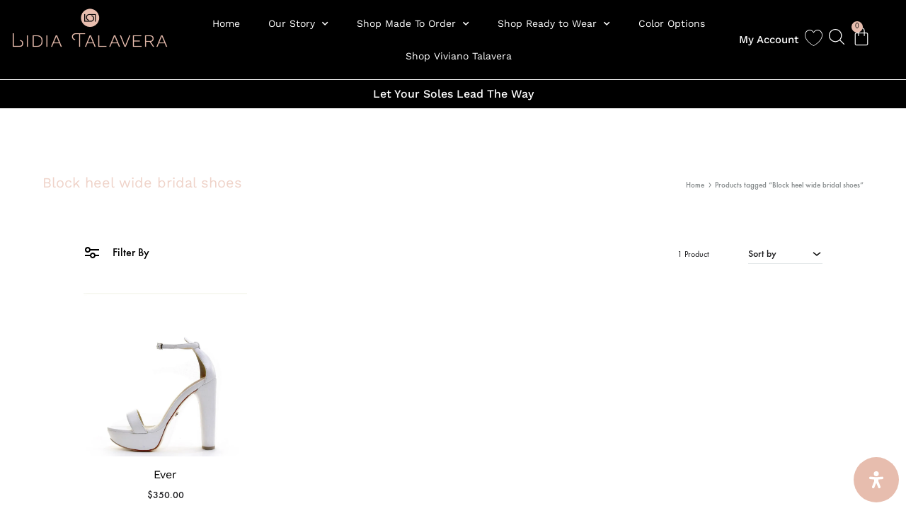

--- FILE ---
content_type: text/html; charset=UTF-8
request_url: https://lidiatalavera.com/product-tag/block-heel-wide-bridal-shoes/
body_size: 72436
content:
<!doctype html>
<html lang="en-US">
<head>
	<meta charset="UTF-8">
	<meta name="viewport" content="width=device-width, initial-scale=1">
	<link rel="profile" href="http://gmpg.org/xfn/11">

					<script>document.documentElement.className = document.documentElement.className + ' yes-js js_active js'</script>
			<meta name='robots' content='index, follow, max-image-preview:large, max-snippet:-1, max-video-preview:-1' />
	<style>img:is([sizes="auto" i], [sizes^="auto," i]) { contain-intrinsic-size: 3000px 1500px }</style>
	<script id="cookieyes" type="text/javascript" src="https://cdn-cookieyes.com/client_data/910d580fb978e83992365479/script.js"></script><!-- This site has installed PayPal for WooCommerce v4.5.5 - https://www.angelleye.com/product/woocommerce-paypal-plugin/ -->

<!-- Google Tag Manager for WordPress by gtm4wp.com -->
<script data-cfasync="false" data-pagespeed-no-defer>
	var gtm4wp_datalayer_name = "dataLayer";
	var dataLayer = dataLayer || [];
	const gtm4wp_use_sku_instead = 0;
	const gtm4wp_currency = 'USD';
	const gtm4wp_product_per_impression = 10;
	const gtm4wp_clear_ecommerce = false;
	const gtm4wp_datalayer_max_timeout = 2000;
</script>
<!-- End Google Tag Manager for WordPress by gtm4wp.com --><link rel="preload" href="https://lidiatalavera.com/wp-content/themes/konte/fonts/functionpro-light-webfont.woff2" as="font" type="font/woff2" crossorigin><link rel="preload" href="https://lidiatalavera.com/wp-content/themes/konte/fonts/functionpro-book-webfont.woff2" as="font" type="font/woff2" crossorigin><link rel="preload" href="https://lidiatalavera.com/wp-content/themes/konte/fonts/functionpro-medium-webfont.woff2" as="font" type="font/woff2" crossorigin><link rel="preload" href="https://lidiatalavera.com/wp-content/themes/konte/fonts/functionpro-demi-webfont.woff2" as="font" type="font/woff2" crossorigin><link rel="preload" href="https://lidiatalavera.com/wp-content/themes/konte/fonts/functionpro-bold-webfont.woff2" as="font" type="font/woff2" crossorigin>
	<!-- This site is optimized with the Yoast SEO Premium plugin v24.3 (Yoast SEO v26.7) - https://yoast.com/wordpress/plugins/seo/ -->
	<title>Block heel wide bridal shoes Archives | Lidia Talavera</title>
	<link rel="canonical" href="https://lidiatalavera.com/product-tag/block-heel-wide-bridal-shoes/" />
	<meta property="og:locale" content="en_US" />
	<meta property="og:type" content="article" />
	<meta property="og:title" content="Block heel wide bridal shoes Archives" />
	<meta property="og:url" content="https://lidiatalavera.com/product-tag/block-heel-wide-bridal-shoes/" />
	<meta property="og:site_name" content="Lidia Talavera" />
	<meta name="twitter:card" content="summary_large_image" />
	<meta name="twitter:site" content="@LTalaverainc" />
	<script type="application/ld+json" class="yoast-schema-graph">{"@context":"https://schema.org","@graph":[{"@type":"CollectionPage","@id":"https://lidiatalavera.com/product-tag/block-heel-wide-bridal-shoes/","url":"https://lidiatalavera.com/product-tag/block-heel-wide-bridal-shoes/","name":"Block heel wide bridal shoes Archives | Lidia Talavera","isPartOf":{"@id":"https://lidiatalavera.com/#website"},"primaryImageOfPage":{"@id":"https://lidiatalavera.com/product-tag/block-heel-wide-bridal-shoes/#primaryimage"},"image":{"@id":"https://lidiatalavera.com/product-tag/block-heel-wide-bridal-shoes/#primaryimage"},"thumbnailUrl":"https://lidiatalavera.com/wp-content/uploads/2022/09/Ever-White-1.jpg","breadcrumb":{"@id":"https://lidiatalavera.com/product-tag/block-heel-wide-bridal-shoes/#breadcrumb"},"inLanguage":"en-US"},{"@type":"ImageObject","inLanguage":"en-US","@id":"https://lidiatalavera.com/product-tag/block-heel-wide-bridal-shoes/#primaryimage","url":"https://lidiatalavera.com/wp-content/uploads/2022/09/Ever-White-1.jpg","contentUrl":"https://lidiatalavera.com/wp-content/uploads/2022/09/Ever-White-1.jpg","width":800,"height":800,"caption":"white wide-width bridal shoes"},{"@type":"BreadcrumbList","@id":"https://lidiatalavera.com/product-tag/block-heel-wide-bridal-shoes/#breadcrumb","itemListElement":[{"@type":"ListItem","position":1,"name":"Home","item":"https://lidiatalavera.com/"},{"@type":"ListItem","position":2,"name":"Block heel wide bridal shoes"}]},{"@type":"WebSite","@id":"https://lidiatalavera.com/#website","url":"https://lidiatalavera.com/","name":"Lidia Talavera","description":"Gender and Size Inclusive","publisher":{"@id":"https://lidiatalavera.com/#organization"},"potentialAction":[{"@type":"SearchAction","target":{"@type":"EntryPoint","urlTemplate":"https://lidiatalavera.com/?s={search_term_string}"},"query-input":{"@type":"PropertyValueSpecification","valueRequired":true,"valueName":"search_term_string"}}],"inLanguage":"en-US"},{"@type":"Organization","@id":"https://lidiatalavera.com/#organization","name":"Lidia Talavera®","url":"https://lidiatalavera.com/","logo":{"@type":"ImageObject","inLanguage":"en-US","@id":"https://lidiatalavera.com/#/schema/logo/image/","url":"https://lidiatalavera.com/wp-content/uploads/2020/10/lidia-logo-correos2.png","contentUrl":"https://lidiatalavera.com/wp-content/uploads/2020/10/lidia-logo-correos2.png","width":488,"height":145,"caption":"Lidia Talavera®"},"image":{"@id":"https://lidiatalavera.com/#/schema/logo/image/"},"sameAs":["https://www.facebook.com/lidiatalavera.inc","https://x.com/LTalaverainc"]}]}</script>
	<!-- / Yoast SEO Premium plugin. -->


<link rel='dns-prefetch' href='//www.googletagmanager.com' />
<link rel="alternate" type="application/rss+xml" title="Lidia Talavera &raquo; Feed" href="https://lidiatalavera.com/feed/" />
<link rel="alternate" type="application/rss+xml" title="Lidia Talavera &raquo; Comments Feed" href="https://lidiatalavera.com/comments/feed/" />
<link rel="alternate" type="application/rss+xml" title="Lidia Talavera &raquo; Block heel wide bridal shoes Tag Feed" href="https://lidiatalavera.com/product-tag/block-heel-wide-bridal-shoes/feed/" />
<script type="text/javascript">
/* <![CDATA[ */
window._wpemojiSettings = {"baseUrl":"https:\/\/s.w.org\/images\/core\/emoji\/16.0.1\/72x72\/","ext":".png","svgUrl":"https:\/\/s.w.org\/images\/core\/emoji\/16.0.1\/svg\/","svgExt":".svg","source":{"concatemoji":"https:\/\/lidiatalavera.com\/wp-includes\/js\/wp-emoji-release.min.js?ver=6.8.3"}};
/*! This file is auto-generated */
!function(s,n){var o,i,e;function c(e){try{var t={supportTests:e,timestamp:(new Date).valueOf()};sessionStorage.setItem(o,JSON.stringify(t))}catch(e){}}function p(e,t,n){e.clearRect(0,0,e.canvas.width,e.canvas.height),e.fillText(t,0,0);var t=new Uint32Array(e.getImageData(0,0,e.canvas.width,e.canvas.height).data),a=(e.clearRect(0,0,e.canvas.width,e.canvas.height),e.fillText(n,0,0),new Uint32Array(e.getImageData(0,0,e.canvas.width,e.canvas.height).data));return t.every(function(e,t){return e===a[t]})}function u(e,t){e.clearRect(0,0,e.canvas.width,e.canvas.height),e.fillText(t,0,0);for(var n=e.getImageData(16,16,1,1),a=0;a<n.data.length;a++)if(0!==n.data[a])return!1;return!0}function f(e,t,n,a){switch(t){case"flag":return n(e,"\ud83c\udff3\ufe0f\u200d\u26a7\ufe0f","\ud83c\udff3\ufe0f\u200b\u26a7\ufe0f")?!1:!n(e,"\ud83c\udde8\ud83c\uddf6","\ud83c\udde8\u200b\ud83c\uddf6")&&!n(e,"\ud83c\udff4\udb40\udc67\udb40\udc62\udb40\udc65\udb40\udc6e\udb40\udc67\udb40\udc7f","\ud83c\udff4\u200b\udb40\udc67\u200b\udb40\udc62\u200b\udb40\udc65\u200b\udb40\udc6e\u200b\udb40\udc67\u200b\udb40\udc7f");case"emoji":return!a(e,"\ud83e\udedf")}return!1}function g(e,t,n,a){var r="undefined"!=typeof WorkerGlobalScope&&self instanceof WorkerGlobalScope?new OffscreenCanvas(300,150):s.createElement("canvas"),o=r.getContext("2d",{willReadFrequently:!0}),i=(o.textBaseline="top",o.font="600 32px Arial",{});return e.forEach(function(e){i[e]=t(o,e,n,a)}),i}function t(e){var t=s.createElement("script");t.src=e,t.defer=!0,s.head.appendChild(t)}"undefined"!=typeof Promise&&(o="wpEmojiSettingsSupports",i=["flag","emoji"],n.supports={everything:!0,everythingExceptFlag:!0},e=new Promise(function(e){s.addEventListener("DOMContentLoaded",e,{once:!0})}),new Promise(function(t){var n=function(){try{var e=JSON.parse(sessionStorage.getItem(o));if("object"==typeof e&&"number"==typeof e.timestamp&&(new Date).valueOf()<e.timestamp+604800&&"object"==typeof e.supportTests)return e.supportTests}catch(e){}return null}();if(!n){if("undefined"!=typeof Worker&&"undefined"!=typeof OffscreenCanvas&&"undefined"!=typeof URL&&URL.createObjectURL&&"undefined"!=typeof Blob)try{var e="postMessage("+g.toString()+"("+[JSON.stringify(i),f.toString(),p.toString(),u.toString()].join(",")+"));",a=new Blob([e],{type:"text/javascript"}),r=new Worker(URL.createObjectURL(a),{name:"wpTestEmojiSupports"});return void(r.onmessage=function(e){c(n=e.data),r.terminate(),t(n)})}catch(e){}c(n=g(i,f,p,u))}t(n)}).then(function(e){for(var t in e)n.supports[t]=e[t],n.supports.everything=n.supports.everything&&n.supports[t],"flag"!==t&&(n.supports.everythingExceptFlag=n.supports.everythingExceptFlag&&n.supports[t]);n.supports.everythingExceptFlag=n.supports.everythingExceptFlag&&!n.supports.flag,n.DOMReady=!1,n.readyCallback=function(){n.DOMReady=!0}}).then(function(){return e}).then(function(){var e;n.supports.everything||(n.readyCallback(),(e=n.source||{}).concatemoji?t(e.concatemoji):e.wpemoji&&e.twemoji&&(t(e.twemoji),t(e.wpemoji)))}))}((window,document),window._wpemojiSettings);
/* ]]> */
</script>
<link rel='stylesheet' id='cfw-blocks-styles-css' href='https://lidiatalavera.com/wp-content/plugins/checkout-for-woocommerce/build/css/blocks-styles.css?ver=27212a3cfebe639d41fc2517679420b4' type='text/css' media='all' />
<link rel='stylesheet' id='bdt-uikit-css' href='https://lidiatalavera.com/wp-content/plugins/bdthemes-element-pack_DES/assets/css/bdt-uikit.css?ver=3.5.5' type='text/css' media='all' />
<link rel='stylesheet' id='element-pack-site-css' href='https://lidiatalavera.com/wp-content/plugins/bdthemes-element-pack_DES/assets/css/element-pack-site.css?ver=5.7.2' type='text/css' media='all' />
<style id='wp-emoji-styles-inline-css' type='text/css'>

	img.wp-smiley, img.emoji {
		display: inline !important;
		border: none !important;
		box-shadow: none !important;
		height: 1em !important;
		width: 1em !important;
		margin: 0 0.07em !important;
		vertical-align: -0.1em !important;
		background: none !important;
		padding: 0 !important;
	}
</style>
<style id='wp-block-library-theme-inline-css' type='text/css'>
.wp-block-audio :where(figcaption){color:#555;font-size:13px;text-align:center}.is-dark-theme .wp-block-audio :where(figcaption){color:#ffffffa6}.wp-block-audio{margin:0 0 1em}.wp-block-code{border:1px solid #ccc;border-radius:4px;font-family:Menlo,Consolas,monaco,monospace;padding:.8em 1em}.wp-block-embed :where(figcaption){color:#555;font-size:13px;text-align:center}.is-dark-theme .wp-block-embed :where(figcaption){color:#ffffffa6}.wp-block-embed{margin:0 0 1em}.blocks-gallery-caption{color:#555;font-size:13px;text-align:center}.is-dark-theme .blocks-gallery-caption{color:#ffffffa6}:root :where(.wp-block-image figcaption){color:#555;font-size:13px;text-align:center}.is-dark-theme :root :where(.wp-block-image figcaption){color:#ffffffa6}.wp-block-image{margin:0 0 1em}.wp-block-pullquote{border-bottom:4px solid;border-top:4px solid;color:currentColor;margin-bottom:1.75em}.wp-block-pullquote cite,.wp-block-pullquote footer,.wp-block-pullquote__citation{color:currentColor;font-size:.8125em;font-style:normal;text-transform:uppercase}.wp-block-quote{border-left:.25em solid;margin:0 0 1.75em;padding-left:1em}.wp-block-quote cite,.wp-block-quote footer{color:currentColor;font-size:.8125em;font-style:normal;position:relative}.wp-block-quote:where(.has-text-align-right){border-left:none;border-right:.25em solid;padding-left:0;padding-right:1em}.wp-block-quote:where(.has-text-align-center){border:none;padding-left:0}.wp-block-quote.is-large,.wp-block-quote.is-style-large,.wp-block-quote:where(.is-style-plain){border:none}.wp-block-search .wp-block-search__label{font-weight:700}.wp-block-search__button{border:1px solid #ccc;padding:.375em .625em}:where(.wp-block-group.has-background){padding:1.25em 2.375em}.wp-block-separator.has-css-opacity{opacity:.4}.wp-block-separator{border:none;border-bottom:2px solid;margin-left:auto;margin-right:auto}.wp-block-separator.has-alpha-channel-opacity{opacity:1}.wp-block-separator:not(.is-style-wide):not(.is-style-dots){width:100px}.wp-block-separator.has-background:not(.is-style-dots){border-bottom:none;height:1px}.wp-block-separator.has-background:not(.is-style-wide):not(.is-style-dots){height:2px}.wp-block-table{margin:0 0 1em}.wp-block-table td,.wp-block-table th{word-break:normal}.wp-block-table :where(figcaption){color:#555;font-size:13px;text-align:center}.is-dark-theme .wp-block-table :where(figcaption){color:#ffffffa6}.wp-block-video :where(figcaption){color:#555;font-size:13px;text-align:center}.is-dark-theme .wp-block-video :where(figcaption){color:#ffffffa6}.wp-block-video{margin:0 0 1em}:root :where(.wp-block-template-part.has-background){margin-bottom:0;margin-top:0;padding:1.25em 2.375em}
</style>
<style id='classic-theme-styles-inline-css' type='text/css'>
/*! This file is auto-generated */
.wp-block-button__link{color:#fff;background-color:#32373c;border-radius:9999px;box-shadow:none;text-decoration:none;padding:calc(.667em + 2px) calc(1.333em + 2px);font-size:1.125em}.wp-block-file__button{background:#32373c;color:#fff;text-decoration:none}
</style>
<link rel='stylesheet' id='yith-wcwl-add-to-wishlist-css' href='https://lidiatalavera.com/wp-content/plugins/yith-woocommerce-wishlist-premium/assets/css/frontend/add-to-wishlist.css?ver=4.10.0' type='text/css' media='all' />
<style id='yith-wcwl-add-to-wishlist-inline-css' type='text/css'>
 :root { --add-to-wishlist-icon-color: rgb(212,155,155); --added-to-wishlist-icon-color: rgb(212,155,155); --color-add-to-wishlist-background: #333333; --color-add-to-wishlist-text: #FFFFFF; --color-add-to-wishlist-border: #333333; --color-add-to-wishlist-background-hover: #333333; --color-add-to-wishlist-text-hover: #FFFFFF; --color-add-to-wishlist-border-hover: #333333; --rounded-corners-radius: 16px; --color-add-to-cart-background: #333333; --color-add-to-cart-text: #FFFFFF; --color-add-to-cart-border: #333333; --color-add-to-cart-background-hover: #4F4F4F; --color-add-to-cart-text-hover: #FFFFFF; --color-add-to-cart-border-hover: #4F4F4F; --add-to-cart-rounded-corners-radius: 16px; --color-button-style-1-background: #333333; --color-button-style-1-text: #FFFFFF; --color-button-style-1-border: #333333; --color-button-style-1-background-hover: #4F4F4F; --color-button-style-1-text-hover: #FFFFFF; --color-button-style-1-border-hover: #4F4F4F; --color-button-style-2-background: #333333; --color-button-style-2-text: #FFFFFF; --color-button-style-2-border: #333333; --color-button-style-2-background-hover: #4F4F4F; --color-button-style-2-text-hover: #FFFFFF; --color-button-style-2-border-hover: #4F4F4F; --color-wishlist-table-background: #FFFFFF; --color-wishlist-table-text: #6d6c6c; --color-wishlist-table-border: #FFFFFF; --color-headers-background: #F4F4F4; --color-share-button-color: #FFFFFF; --color-share-button-color-hover: #FFFFFF; --color-fb-button-background: #39599E; --color-fb-button-background-hover: #595A5A; --color-tw-button-background: #45AFE2; --color-tw-button-background-hover: #595A5A; --color-pr-button-background: #AB2E31; --color-pr-button-background-hover: #595A5A; --color-em-button-background: #FBB102; --color-em-button-background-hover: #595A5A; --color-wa-button-background: #00A901; --color-wa-button-background-hover: #595A5A; --feedback-duration: 3s; --modal-colors-overlay: #0000004d; --modal-colors-icon: #007565; --modal-colors-primary-button: #007565; --modal-colors-primary-button-hover: #007565; --modal-colors-primary-button-text: #fff; --modal-colors-primary-button-text-hover: #fff; --modal-colors-secondary-button: #e8e8e8; --modal-colors-secondary-button-hover: #d8d8d8; --modal-colors-secondary-button-text: #777; --modal-colors-secondary-button-text-hover: #777; --color-ask-an-estimate-background: #333333; --color-ask-an-estimate-text: #FFFFFF; --color-ask-an-estimate-border: #333333; --color-ask-an-estimate-background-hover: #4F4F4F; --color-ask-an-estimate-text-hover: #FFFFFF; --color-ask-an-estimate-border-hover: #4F4F4F; --ask-an-estimate-rounded-corners-radius: 16px; --tooltip-color-background: #333; --tooltip-color-text: #fff } 
</style>
<link rel='stylesheet' id='jquery-selectBox-css' href='https://lidiatalavera.com/wp-content/plugins/yith-woocommerce-wishlist-premium/assets/css/jquery.selectBox.css?ver=1.2.0' type='text/css' media='all' />
<link rel='stylesheet' id='yith-wcwl-font-awesome-css' href='https://lidiatalavera.com/wp-content/plugins/yith-woocommerce-wishlist-premium/assets/css/font-awesome.css?ver=4.7.0' type='text/css' media='all' />
<link rel='stylesheet' id='woocommerce_prettyPhoto_css-css' href='//lidiatalavera.com/wp-content/plugins/woocommerce/assets/css/prettyPhoto.css?ver=3.1.6' type='text/css' media='all' />
<link rel='stylesheet' id='yith-wcwl-main-css' href='https://lidiatalavera.com/wp-content/plugins/yith-woocommerce-wishlist-premium/assets/css/style.css?ver=4.10.0' type='text/css' media='all' />
<style id='yith-wcwl-main-inline-css' type='text/css'>
 :root { --add-to-wishlist-icon-color: rgb(212,155,155); --added-to-wishlist-icon-color: rgb(212,155,155); --color-add-to-wishlist-background: #333333; --color-add-to-wishlist-text: #FFFFFF; --color-add-to-wishlist-border: #333333; --color-add-to-wishlist-background-hover: #333333; --color-add-to-wishlist-text-hover: #FFFFFF; --color-add-to-wishlist-border-hover: #333333; --rounded-corners-radius: 16px; --color-add-to-cart-background: #333333; --color-add-to-cart-text: #FFFFFF; --color-add-to-cart-border: #333333; --color-add-to-cart-background-hover: #4F4F4F; --color-add-to-cart-text-hover: #FFFFFF; --color-add-to-cart-border-hover: #4F4F4F; --add-to-cart-rounded-corners-radius: 16px; --color-button-style-1-background: #333333; --color-button-style-1-text: #FFFFFF; --color-button-style-1-border: #333333; --color-button-style-1-background-hover: #4F4F4F; --color-button-style-1-text-hover: #FFFFFF; --color-button-style-1-border-hover: #4F4F4F; --color-button-style-2-background: #333333; --color-button-style-2-text: #FFFFFF; --color-button-style-2-border: #333333; --color-button-style-2-background-hover: #4F4F4F; --color-button-style-2-text-hover: #FFFFFF; --color-button-style-2-border-hover: #4F4F4F; --color-wishlist-table-background: #FFFFFF; --color-wishlist-table-text: #6d6c6c; --color-wishlist-table-border: #FFFFFF; --color-headers-background: #F4F4F4; --color-share-button-color: #FFFFFF; --color-share-button-color-hover: #FFFFFF; --color-fb-button-background: #39599E; --color-fb-button-background-hover: #595A5A; --color-tw-button-background: #45AFE2; --color-tw-button-background-hover: #595A5A; --color-pr-button-background: #AB2E31; --color-pr-button-background-hover: #595A5A; --color-em-button-background: #FBB102; --color-em-button-background-hover: #595A5A; --color-wa-button-background: #00A901; --color-wa-button-background-hover: #595A5A; --feedback-duration: 3s; --modal-colors-overlay: #0000004d; --modal-colors-icon: #007565; --modal-colors-primary-button: #007565; --modal-colors-primary-button-hover: #007565; --modal-colors-primary-button-text: #fff; --modal-colors-primary-button-text-hover: #fff; --modal-colors-secondary-button: #e8e8e8; --modal-colors-secondary-button-hover: #d8d8d8; --modal-colors-secondary-button-text: #777; --modal-colors-secondary-button-text-hover: #777; --color-ask-an-estimate-background: #333333; --color-ask-an-estimate-text: #FFFFFF; --color-ask-an-estimate-border: #333333; --color-ask-an-estimate-background-hover: #4F4F4F; --color-ask-an-estimate-text-hover: #FFFFFF; --color-ask-an-estimate-border-hover: #4F4F4F; --ask-an-estimate-rounded-corners-radius: 16px; --tooltip-color-background: #333; --tooltip-color-text: #fff } 
</style>
<link rel='stylesheet' id='jet-engine-frontend-css' href='https://lidiatalavera.com/wp-content/plugins/jet-engine/assets/css/frontend.css?ver=3.8.2.1' type='text/css' media='all' />
<style id='global-styles-inline-css' type='text/css'>
:root{--wp--preset--aspect-ratio--square: 1;--wp--preset--aspect-ratio--4-3: 4/3;--wp--preset--aspect-ratio--3-4: 3/4;--wp--preset--aspect-ratio--3-2: 3/2;--wp--preset--aspect-ratio--2-3: 2/3;--wp--preset--aspect-ratio--16-9: 16/9;--wp--preset--aspect-ratio--9-16: 9/16;--wp--preset--color--black: #000000;--wp--preset--color--cyan-bluish-gray: #abb8c3;--wp--preset--color--white: #ffffff;--wp--preset--color--pale-pink: #f78da7;--wp--preset--color--vivid-red: #cf2e2e;--wp--preset--color--luminous-vivid-orange: #ff6900;--wp--preset--color--luminous-vivid-amber: #fcb900;--wp--preset--color--light-green-cyan: #7bdcb5;--wp--preset--color--vivid-green-cyan: #00d084;--wp--preset--color--pale-cyan-blue: #8ed1fc;--wp--preset--color--vivid-cyan-blue: #0693e3;--wp--preset--color--vivid-purple: #9b51e0;--wp--preset--gradient--vivid-cyan-blue-to-vivid-purple: linear-gradient(135deg,rgba(6,147,227,1) 0%,rgb(155,81,224) 100%);--wp--preset--gradient--light-green-cyan-to-vivid-green-cyan: linear-gradient(135deg,rgb(122,220,180) 0%,rgb(0,208,130) 100%);--wp--preset--gradient--luminous-vivid-amber-to-luminous-vivid-orange: linear-gradient(135deg,rgba(252,185,0,1) 0%,rgba(255,105,0,1) 100%);--wp--preset--gradient--luminous-vivid-orange-to-vivid-red: linear-gradient(135deg,rgba(255,105,0,1) 0%,rgb(207,46,46) 100%);--wp--preset--gradient--very-light-gray-to-cyan-bluish-gray: linear-gradient(135deg,rgb(238,238,238) 0%,rgb(169,184,195) 100%);--wp--preset--gradient--cool-to-warm-spectrum: linear-gradient(135deg,rgb(74,234,220) 0%,rgb(151,120,209) 20%,rgb(207,42,186) 40%,rgb(238,44,130) 60%,rgb(251,105,98) 80%,rgb(254,248,76) 100%);--wp--preset--gradient--blush-light-purple: linear-gradient(135deg,rgb(255,206,236) 0%,rgb(152,150,240) 100%);--wp--preset--gradient--blush-bordeaux: linear-gradient(135deg,rgb(254,205,165) 0%,rgb(254,45,45) 50%,rgb(107,0,62) 100%);--wp--preset--gradient--luminous-dusk: linear-gradient(135deg,rgb(255,203,112) 0%,rgb(199,81,192) 50%,rgb(65,88,208) 100%);--wp--preset--gradient--pale-ocean: linear-gradient(135deg,rgb(255,245,203) 0%,rgb(182,227,212) 50%,rgb(51,167,181) 100%);--wp--preset--gradient--electric-grass: linear-gradient(135deg,rgb(202,248,128) 0%,rgb(113,206,126) 100%);--wp--preset--gradient--midnight: linear-gradient(135deg,rgb(2,3,129) 0%,rgb(40,116,252) 100%);--wp--preset--font-size--small: 12px;--wp--preset--font-size--medium: 24px;--wp--preset--font-size--large: 40px;--wp--preset--font-size--x-large: 42px;--wp--preset--font-size--normal: 18px;--wp--preset--font-size--huge: 64px;--wp--preset--spacing--20: 0.44rem;--wp--preset--spacing--30: 0.67rem;--wp--preset--spacing--40: 1rem;--wp--preset--spacing--50: 1.5rem;--wp--preset--spacing--60: 2.25rem;--wp--preset--spacing--70: 3.38rem;--wp--preset--spacing--80: 5.06rem;--wp--preset--shadow--natural: 6px 6px 9px rgba(0, 0, 0, 0.2);--wp--preset--shadow--deep: 12px 12px 50px rgba(0, 0, 0, 0.4);--wp--preset--shadow--sharp: 6px 6px 0px rgba(0, 0, 0, 0.2);--wp--preset--shadow--outlined: 6px 6px 0px -3px rgba(255, 255, 255, 1), 6px 6px rgba(0, 0, 0, 1);--wp--preset--shadow--crisp: 6px 6px 0px rgba(0, 0, 0, 1);}:where(.is-layout-flex){gap: 0.5em;}:where(.is-layout-grid){gap: 0.5em;}body .is-layout-flex{display: flex;}.is-layout-flex{flex-wrap: wrap;align-items: center;}.is-layout-flex > :is(*, div){margin: 0;}body .is-layout-grid{display: grid;}.is-layout-grid > :is(*, div){margin: 0;}:where(.wp-block-columns.is-layout-flex){gap: 2em;}:where(.wp-block-columns.is-layout-grid){gap: 2em;}:where(.wp-block-post-template.is-layout-flex){gap: 1.25em;}:where(.wp-block-post-template.is-layout-grid){gap: 1.25em;}.has-black-color{color: var(--wp--preset--color--black) !important;}.has-cyan-bluish-gray-color{color: var(--wp--preset--color--cyan-bluish-gray) !important;}.has-white-color{color: var(--wp--preset--color--white) !important;}.has-pale-pink-color{color: var(--wp--preset--color--pale-pink) !important;}.has-vivid-red-color{color: var(--wp--preset--color--vivid-red) !important;}.has-luminous-vivid-orange-color{color: var(--wp--preset--color--luminous-vivid-orange) !important;}.has-luminous-vivid-amber-color{color: var(--wp--preset--color--luminous-vivid-amber) !important;}.has-light-green-cyan-color{color: var(--wp--preset--color--light-green-cyan) !important;}.has-vivid-green-cyan-color{color: var(--wp--preset--color--vivid-green-cyan) !important;}.has-pale-cyan-blue-color{color: var(--wp--preset--color--pale-cyan-blue) !important;}.has-vivid-cyan-blue-color{color: var(--wp--preset--color--vivid-cyan-blue) !important;}.has-vivid-purple-color{color: var(--wp--preset--color--vivid-purple) !important;}.has-black-background-color{background-color: var(--wp--preset--color--black) !important;}.has-cyan-bluish-gray-background-color{background-color: var(--wp--preset--color--cyan-bluish-gray) !important;}.has-white-background-color{background-color: var(--wp--preset--color--white) !important;}.has-pale-pink-background-color{background-color: var(--wp--preset--color--pale-pink) !important;}.has-vivid-red-background-color{background-color: var(--wp--preset--color--vivid-red) !important;}.has-luminous-vivid-orange-background-color{background-color: var(--wp--preset--color--luminous-vivid-orange) !important;}.has-luminous-vivid-amber-background-color{background-color: var(--wp--preset--color--luminous-vivid-amber) !important;}.has-light-green-cyan-background-color{background-color: var(--wp--preset--color--light-green-cyan) !important;}.has-vivid-green-cyan-background-color{background-color: var(--wp--preset--color--vivid-green-cyan) !important;}.has-pale-cyan-blue-background-color{background-color: var(--wp--preset--color--pale-cyan-blue) !important;}.has-vivid-cyan-blue-background-color{background-color: var(--wp--preset--color--vivid-cyan-blue) !important;}.has-vivid-purple-background-color{background-color: var(--wp--preset--color--vivid-purple) !important;}.has-black-border-color{border-color: var(--wp--preset--color--black) !important;}.has-cyan-bluish-gray-border-color{border-color: var(--wp--preset--color--cyan-bluish-gray) !important;}.has-white-border-color{border-color: var(--wp--preset--color--white) !important;}.has-pale-pink-border-color{border-color: var(--wp--preset--color--pale-pink) !important;}.has-vivid-red-border-color{border-color: var(--wp--preset--color--vivid-red) !important;}.has-luminous-vivid-orange-border-color{border-color: var(--wp--preset--color--luminous-vivid-orange) !important;}.has-luminous-vivid-amber-border-color{border-color: var(--wp--preset--color--luminous-vivid-amber) !important;}.has-light-green-cyan-border-color{border-color: var(--wp--preset--color--light-green-cyan) !important;}.has-vivid-green-cyan-border-color{border-color: var(--wp--preset--color--vivid-green-cyan) !important;}.has-pale-cyan-blue-border-color{border-color: var(--wp--preset--color--pale-cyan-blue) !important;}.has-vivid-cyan-blue-border-color{border-color: var(--wp--preset--color--vivid-cyan-blue) !important;}.has-vivid-purple-border-color{border-color: var(--wp--preset--color--vivid-purple) !important;}.has-vivid-cyan-blue-to-vivid-purple-gradient-background{background: var(--wp--preset--gradient--vivid-cyan-blue-to-vivid-purple) !important;}.has-light-green-cyan-to-vivid-green-cyan-gradient-background{background: var(--wp--preset--gradient--light-green-cyan-to-vivid-green-cyan) !important;}.has-luminous-vivid-amber-to-luminous-vivid-orange-gradient-background{background: var(--wp--preset--gradient--luminous-vivid-amber-to-luminous-vivid-orange) !important;}.has-luminous-vivid-orange-to-vivid-red-gradient-background{background: var(--wp--preset--gradient--luminous-vivid-orange-to-vivid-red) !important;}.has-very-light-gray-to-cyan-bluish-gray-gradient-background{background: var(--wp--preset--gradient--very-light-gray-to-cyan-bluish-gray) !important;}.has-cool-to-warm-spectrum-gradient-background{background: var(--wp--preset--gradient--cool-to-warm-spectrum) !important;}.has-blush-light-purple-gradient-background{background: var(--wp--preset--gradient--blush-light-purple) !important;}.has-blush-bordeaux-gradient-background{background: var(--wp--preset--gradient--blush-bordeaux) !important;}.has-luminous-dusk-gradient-background{background: var(--wp--preset--gradient--luminous-dusk) !important;}.has-pale-ocean-gradient-background{background: var(--wp--preset--gradient--pale-ocean) !important;}.has-electric-grass-gradient-background{background: var(--wp--preset--gradient--electric-grass) !important;}.has-midnight-gradient-background{background: var(--wp--preset--gradient--midnight) !important;}.has-small-font-size{font-size: var(--wp--preset--font-size--small) !important;}.has-medium-font-size{font-size: var(--wp--preset--font-size--medium) !important;}.has-large-font-size{font-size: var(--wp--preset--font-size--large) !important;}.has-x-large-font-size{font-size: var(--wp--preset--font-size--x-large) !important;}
:where(.wp-block-post-template.is-layout-flex){gap: 1.25em;}:where(.wp-block-post-template.is-layout-grid){gap: 1.25em;}
:where(.wp-block-columns.is-layout-flex){gap: 2em;}:where(.wp-block-columns.is-layout-grid){gap: 2em;}
:root :where(.wp-block-pullquote){font-size: 1.5em;line-height: 1.6;}
</style>
<style id='woocommerce-inline-inline-css' type='text/css'>
.woocommerce form .form-row .required { visibility: visible; }
</style>
<link rel='stylesheet' id='animate-css' href='https://lidiatalavera.com/wp-content/themes/konte/css/animate.css?ver=3.5.2' type='text/css' media='all' />
<link rel='stylesheet' id='font-awesome-css' href='https://lidiatalavera.com/wp-content/plugins/elementor/assets/lib/font-awesome/css/font-awesome.min.css?ver=4.7.0' type='text/css' media='all' />
<style id='font-awesome-inline-css' type='text/css'>
[data-font="FontAwesome"]:before {font-family: 'FontAwesome' !important;content: attr(data-icon) !important;speak: none !important;font-weight: normal !important;font-variant: normal !important;text-transform: none !important;line-height: 1 !important;font-style: normal !important;-webkit-font-smoothing: antialiased !important;-moz-osx-font-smoothing: grayscale !important;}
</style>
<link rel='stylesheet' id='bootstrap-grid-css' href='https://lidiatalavera.com/wp-content/themes/konte/css/bootstrap.css?ver=3.3.7' type='text/css' media='all' />
<link rel='stylesheet' id='konte-css' href='https://lidiatalavera.com/wp-content/themes/konte/style.css?ver=1.0.0' type='text/css' media='all' />
<style id='konte-inline-css' type='text/css'>
.topbar {height: 40px}.header-main, .header-v10 .site-branding, .header-v10 .header-main .header-right-items { height: 120px; }.header-bottom { height: 90px; }.header-mobile {height: 60px}.logo img {width: 230px;}.logo svg {width: 230px;height: auto;}.site-footer.custom { background-color: #0a0a0a; }
</style>
<link rel='stylesheet' id='elementor-frontend-css' href='https://lidiatalavera.com/wp-content/plugins/elementor/assets/css/frontend.min.css?ver=3.34.1' type='text/css' media='all' />
<style id='elementor-frontend-inline-css' type='text/css'>
.elementor-kit-52{--e-global-color-primary:#6EC1E4;--e-global-color-secondary:#54595F;--e-global-color-text:#7A7A7A;--e-global-color-accent:#61CE70;--e-global-color-4b56c74e:#4054B2;--e-global-color-22a9c6d1:#23A455;--e-global-color-56cd5801:#000;--e-global-color-7a730581:#FFF;--e-global-color-9c5c0b6:#E8BFB0;--e-global-typography-primary-font-family:"Roboto";--e-global-typography-primary-font-weight:600;--e-global-typography-secondary-font-family:"Roboto Slab";--e-global-typography-secondary-font-weight:400;--e-global-typography-text-font-family:"Roboto";--e-global-typography-text-font-weight:400;--e-global-typography-accent-font-family:"Roboto";--e-global-typography-accent-font-weight:500;}.elementor-kit-52 e-page-transition{background-color:#FFBC7D;}.elementor-section.elementor-section-boxed > .elementor-container{max-width:1140px;}.e-con{--container-max-width:1140px;}.elementor-widget:not(:last-child){margin-block-end:20px;}.elementor-element{--widgets-spacing:20px 20px;--widgets-spacing-row:20px;--widgets-spacing-column:20px;}{}h1.entry-title{display:var(--page-title-display);}@media(max-width:1024px){.elementor-section.elementor-section-boxed > .elementor-container{max-width:1024px;}.e-con{--container-max-width:1024px;}}@media(max-width:767px){.elementor-section.elementor-section-boxed > .elementor-container{max-width:767px;}.e-con{--container-max-width:767px;}}
.elementor-933 .elementor-element.elementor-element-c02fe7e:not(.elementor-motion-effects-element-type-background), .elementor-933 .elementor-element.elementor-element-c02fe7e > .elementor-motion-effects-container > .elementor-motion-effects-layer{background-color:#000000;}.elementor-933 .elementor-element.elementor-element-c02fe7e{transition:background 0.3s, border 0.3s, border-radius 0.3s, box-shadow 0.3s;margin-top:0px;margin-bottom:30px;padding:0px 0px 0px 0px;z-index:999;}.elementor-933 .elementor-element.elementor-element-c02fe7e > .elementor-background-overlay{transition:background 0.3s, border-radius 0.3s, opacity 0.3s;}.elementor-933 .elementor-element.elementor-element-42fa981 > .elementor-element-populated{margin:0px 0px 0px 0px;--e-column-margin-right:0px;--e-column-margin-left:0px;padding:0px 0px 0px 0px;}.elementor-933 .elementor-element.elementor-element-680c6dd > .elementor-container{max-width:1600px;}.elementor-933 .elementor-element.elementor-element-680c6dd{margin-top:0px;margin-bottom:0px;padding:0px 0px 0px 0px;}.elementor-bc-flex-widget .elementor-933 .elementor-element.elementor-element-2822e69.elementor-column .elementor-widget-wrap{align-items:center;}.elementor-933 .elementor-element.elementor-element-2822e69.elementor-column.elementor-element[data-element_type="column"] > .elementor-widget-wrap.elementor-element-populated{align-content:center;align-items:center;}.elementor-933 .elementor-element.elementor-element-b645ebf .elementor-menu-toggle{margin:0 auto;background-color:#000000;}.elementor-933 .elementor-element.elementor-element-b645ebf .elementor-nav-menu .elementor-item{font-family:"Work Sans", Sans-serif;font-size:14px;}.elementor-933 .elementor-element.elementor-element-b645ebf .elementor-nav-menu--main .elementor-item{color:#FFFFFF;fill:#FFFFFF;}.elementor-933 .elementor-element.elementor-element-b645ebf .elementor-nav-menu--main .elementor-item:hover,
					.elementor-933 .elementor-element.elementor-element-b645ebf .elementor-nav-menu--main .elementor-item.elementor-item-active,
					.elementor-933 .elementor-element.elementor-element-b645ebf .elementor-nav-menu--main .elementor-item.highlighted,
					.elementor-933 .elementor-element.elementor-element-b645ebf .elementor-nav-menu--main .elementor-item:focus{color:#FFFFFF;fill:#FFFFFF;}.elementor-933 .elementor-element.elementor-element-b645ebf .elementor-nav-menu--main:not(.e--pointer-framed) .elementor-item:before,
					.elementor-933 .elementor-element.elementor-element-b645ebf .elementor-nav-menu--main:not(.e--pointer-framed) .elementor-item:after{background-color:#FFFFFF;}.elementor-933 .elementor-element.elementor-element-b645ebf .e--pointer-framed .elementor-item:before,
					.elementor-933 .elementor-element.elementor-element-b645ebf .e--pointer-framed .elementor-item:after{border-color:#FFFFFF;}.elementor-933 .elementor-element.elementor-element-b645ebf .elementor-nav-menu--main .elementor-item.elementor-item-active{color:#FFFFFF;}.elementor-933 .elementor-element.elementor-element-b645ebf .elementor-nav-menu--main:not(.e--pointer-framed) .elementor-item.elementor-item-active:before,
					.elementor-933 .elementor-element.elementor-element-b645ebf .elementor-nav-menu--main:not(.e--pointer-framed) .elementor-item.elementor-item-active:after{background-color:#FFFFFF;}.elementor-933 .elementor-element.elementor-element-b645ebf .e--pointer-framed .elementor-item.elementor-item-active:before,
					.elementor-933 .elementor-element.elementor-element-b645ebf .e--pointer-framed .elementor-item.elementor-item-active:after{border-color:#FFFFFF;}.elementor-933 .elementor-element.elementor-element-b645ebf .e--pointer-framed .elementor-item:before{border-width:1.5px;}.elementor-933 .elementor-element.elementor-element-b645ebf .e--pointer-framed.e--animation-draw .elementor-item:before{border-width:0 0 1.5px 1.5px;}.elementor-933 .elementor-element.elementor-element-b645ebf .e--pointer-framed.e--animation-draw .elementor-item:after{border-width:1.5px 1.5px 0 0;}.elementor-933 .elementor-element.elementor-element-b645ebf .e--pointer-framed.e--animation-corners .elementor-item:before{border-width:1.5px 0 0 1.5px;}.elementor-933 .elementor-element.elementor-element-b645ebf .e--pointer-framed.e--animation-corners .elementor-item:after{border-width:0 1.5px 1.5px 0;}.elementor-933 .elementor-element.elementor-element-b645ebf .e--pointer-underline .elementor-item:after,
					 .elementor-933 .elementor-element.elementor-element-b645ebf .e--pointer-overline .elementor-item:before,
					 .elementor-933 .elementor-element.elementor-element-b645ebf .e--pointer-double-line .elementor-item:before,
					 .elementor-933 .elementor-element.elementor-element-b645ebf .e--pointer-double-line .elementor-item:after{height:1.5px;}.elementor-933 .elementor-element.elementor-element-b645ebf .elementor-nav-menu--dropdown a, .elementor-933 .elementor-element.elementor-element-b645ebf .elementor-menu-toggle{color:#FFFFFF;fill:#FFFFFF;}.elementor-933 .elementor-element.elementor-element-b645ebf .elementor-nav-menu--dropdown{background-color:#000000;}.elementor-933 .elementor-element.elementor-element-b645ebf .elementor-nav-menu--dropdown a:hover,
					.elementor-933 .elementor-element.elementor-element-b645ebf .elementor-nav-menu--dropdown a:focus,
					.elementor-933 .elementor-element.elementor-element-b645ebf .elementor-nav-menu--dropdown a.elementor-item-active,
					.elementor-933 .elementor-element.elementor-element-b645ebf .elementor-nav-menu--dropdown a.highlighted,
					.elementor-933 .elementor-element.elementor-element-b645ebf .elementor-menu-toggle:hover,
					.elementor-933 .elementor-element.elementor-element-b645ebf .elementor-menu-toggle:focus{color:#EFD3C9;}.elementor-933 .elementor-element.elementor-element-b645ebf .elementor-nav-menu--dropdown a:hover,
					.elementor-933 .elementor-element.elementor-element-b645ebf .elementor-nav-menu--dropdown a:focus,
					.elementor-933 .elementor-element.elementor-element-b645ebf .elementor-nav-menu--dropdown a.elementor-item-active,
					.elementor-933 .elementor-element.elementor-element-b645ebf .elementor-nav-menu--dropdown a.highlighted{background-color:#000000;}.elementor-933 .elementor-element.elementor-element-b645ebf .elementor-nav-menu--dropdown a.elementor-item-active{color:#EFD3C9;}.elementor-933 .elementor-element.elementor-element-b645ebf .elementor-nav-menu--dropdown .elementor-item, .elementor-933 .elementor-element.elementor-element-b645ebf .elementor-nav-menu--dropdown  .elementor-sub-item{font-family:"Work Sans", Sans-serif;font-size:15px;}.elementor-933 .elementor-element.elementor-element-b645ebf div.elementor-menu-toggle{color:#FFFFFF;}.elementor-933 .elementor-element.elementor-element-b645ebf div.elementor-menu-toggle svg{fill:#FFFFFF;}.elementor-933 .elementor-element.elementor-element-b645ebf div.elementor-menu-toggle:hover, .elementor-933 .elementor-element.elementor-element-b645ebf div.elementor-menu-toggle:focus{color:#EFD3C9;}.elementor-933 .elementor-element.elementor-element-b645ebf div.elementor-menu-toggle:hover svg, .elementor-933 .elementor-element.elementor-element-b645ebf div.elementor-menu-toggle:focus svg{fill:#EFD3C9;}.elementor-bc-flex-widget .elementor-933 .elementor-element.elementor-element-a9079b0.elementor-column .elementor-widget-wrap{align-items:center;}.elementor-933 .elementor-element.elementor-element-a9079b0.elementor-column.elementor-element[data-element_type="column"] > .elementor-widget-wrap.elementor-element-populated{align-content:center;align-items:center;}.elementor-933 .elementor-element.elementor-element-a9079b0.elementor-column > .elementor-widget-wrap{justify-content:space-around;}.elementor-933 .elementor-element.elementor-element-a9079b0 > .elementor-element-populated{margin:0px 0px 0px 0px;--e-column-margin-right:0px;--e-column-margin-left:0px;padding:0px 0px 0px 0px;}.elementor-933 .elementor-element.elementor-element-3f68d47{width:auto;max-width:auto;text-align:center;}.elementor-933 .elementor-element.elementor-element-3f68d47 > .elementor-widget-container{margin:0px 0px 0px 0px;padding:0px 0px 0px 0px;}.elementor-933 .elementor-element.elementor-element-3f68d47 .elementor-heading-title{font-family:"Work Sans", Sans-serif;font-size:15px;color:#FFFFFF;}.elementor-933 .elementor-element.elementor-element-7d99515{width:var( --container-widget-width, 14% );max-width:14%;--container-widget-width:14%;--container-widget-flex-grow:0;z-index:4;}.elementor-933 .elementor-element.elementor-element-7d99515 > .elementor-widget-container{margin:0px 0px 0px 0px;padding:6px 0px 0px 0px;}.elementor-933 .elementor-element.elementor-element-7d99515 .elementor-icon-wrapper{text-align:center;}.elementor-933 .elementor-element.elementor-element-7d99515.elementor-view-stacked .elementor-icon{background-color:#FFFFFF;}.elementor-933 .elementor-element.elementor-element-7d99515.elementor-view-framed .elementor-icon, .elementor-933 .elementor-element.elementor-element-7d99515.elementor-view-default .elementor-icon{color:#FFFFFF;border-color:#FFFFFF;}.elementor-933 .elementor-element.elementor-element-7d99515.elementor-view-framed .elementor-icon, .elementor-933 .elementor-element.elementor-element-7d99515.elementor-view-default .elementor-icon svg{fill:#FFFFFF;}.elementor-933 .elementor-element.elementor-element-7d99515.elementor-view-stacked .elementor-icon:hover{background-color:#E7BDAE;}.elementor-933 .elementor-element.elementor-element-7d99515.elementor-view-framed .elementor-icon:hover, .elementor-933 .elementor-element.elementor-element-7d99515.elementor-view-default .elementor-icon:hover{color:#E7BDAE;border-color:#E7BDAE;}.elementor-933 .elementor-element.elementor-element-7d99515.elementor-view-framed .elementor-icon:hover, .elementor-933 .elementor-element.elementor-element-7d99515.elementor-view-default .elementor-icon:hover svg{fill:#E7BDAE;}.elementor-933 .elementor-element.elementor-element-7d99515 .elementor-icon{font-size:25px;}.elementor-933 .elementor-element.elementor-element-7d99515 .elementor-icon svg{height:25px;}.elementor-933 .elementor-element.elementor-element-44e20d9{width:auto;max-width:auto;}.elementor-933 .elementor-element.elementor-element-44e20d9 .bdt-search-toggle{font-size:22px;color:var( --e-global-color-7a730581 );}.elementor-933 .elementor-element.elementor-element-44e20d9 .bdt-search-toggle svg{fill:var( --e-global-color-7a730581 );}.elementor-933 .elementor-element.elementor-element-44e20d9 .bdt-search-input{border-radius:3px;}#modal-search-44e20d9 .bdt-search-input{border-radius:3px;}.elementor-933 .elementor-element.elementor-element-73e1e04{width:var( --container-widget-width, 30% );max-width:30%;--container-widget-width:30%;--container-widget-flex-grow:0;--main-alignment:left;--divider-style:solid;--subtotal-divider-style:solid;--elementor-remove-from-cart-button:none;--remove-from-cart-button:block;--toggle-button-icon-color:#FFFFFF;--toggle-button-icon-hover-color:#E7BDAE;--toggle-button-border-width:0px;--toggle-icon-size:28px;--items-indicator-text-color:#000000;--items-indicator-background-color:#E7BDAE;--cart-border-style:none;--cart-footer-layout:1fr 1fr;--products-max-height-sidecart:calc(100vh - 240px);--products-max-height-minicart:calc(100vh - 385px);}.elementor-933 .elementor-element.elementor-element-73e1e04 > .elementor-widget-container{margin:-10px 0px 0px -20px;padding:0px 0px 0px 0px;}.elementor-933 .elementor-element.elementor-element-73e1e04 .widget_shopping_cart_content{--subtotal-divider-left-width:0;--subtotal-divider-right-width:0;}.elementor-933 .elementor-element.elementor-element-c1252e3 > .elementor-widget-container{margin:0px 0px 0px 0px;padding:12px 0px 12px 0px;border-style:solid;border-width:1px 0px 0px 0px;border-color:#FFFFFF;border-radius:0px 0px 0px 0px;}.elementor-933 .elementor-element.elementor-element-c1252e3{z-index:1;text-align:center;}.elementor-933 .elementor-element.elementor-element-c1252e3 .elementor-heading-title{font-family:"Work Sans", Sans-serif;font-size:16px;color:#FFFFFF;}.elementor-933 .elementor-element.elementor-element-13c25af:not(.elementor-motion-effects-element-type-background), .elementor-933 .elementor-element.elementor-element-13c25af > .elementor-motion-effects-container > .elementor-motion-effects-layer{background-color:#000000;}.elementor-933 .elementor-element.elementor-element-13c25af{transition:background 0.3s, border 0.3s, border-radius 0.3s, box-shadow 0.3s;margin-top:0px;margin-bottom:30px;padding:0px 0px 0px 0px;z-index:999;}.elementor-933 .elementor-element.elementor-element-13c25af > .elementor-background-overlay{transition:background 0.3s, border-radius 0.3s, opacity 0.3s;}.elementor-933 .elementor-element.elementor-element-6c5c04c > .elementor-element-populated{margin:0px 0px 0px 0px;--e-column-margin-right:0px;--e-column-margin-left:0px;padding:0px 0px 0px 0px;}.elementor-933 .elementor-element.elementor-element-e16c173 > .elementor-container{max-width:1600px;}.elementor-933 .elementor-element.elementor-element-e16c173{margin-top:0px;margin-bottom:0px;padding:0px 0px 0px 0px;}.elementor-933 .elementor-element.elementor-element-cacd2d0 .elementor-menu-toggle{margin:0 auto;background-color:#000000;}.elementor-933 .elementor-element.elementor-element-cacd2d0 .elementor-nav-menu .elementor-item{font-family:"Work Sans", Sans-serif;font-size:15px;}.elementor-933 .elementor-element.elementor-element-cacd2d0 .elementor-nav-menu--main .elementor-item{color:#FFFFFF;fill:#FFFFFF;}.elementor-933 .elementor-element.elementor-element-cacd2d0 .elementor-nav-menu--main .elementor-item:hover,
					.elementor-933 .elementor-element.elementor-element-cacd2d0 .elementor-nav-menu--main .elementor-item.elementor-item-active,
					.elementor-933 .elementor-element.elementor-element-cacd2d0 .elementor-nav-menu--main .elementor-item.highlighted,
					.elementor-933 .elementor-element.elementor-element-cacd2d0 .elementor-nav-menu--main .elementor-item:focus{color:#FFFFFF;fill:#FFFFFF;}.elementor-933 .elementor-element.elementor-element-cacd2d0 .elementor-nav-menu--main:not(.e--pointer-framed) .elementor-item:before,
					.elementor-933 .elementor-element.elementor-element-cacd2d0 .elementor-nav-menu--main:not(.e--pointer-framed) .elementor-item:after{background-color:#FFFFFF;}.elementor-933 .elementor-element.elementor-element-cacd2d0 .e--pointer-framed .elementor-item:before,
					.elementor-933 .elementor-element.elementor-element-cacd2d0 .e--pointer-framed .elementor-item:after{border-color:#FFFFFF;}.elementor-933 .elementor-element.elementor-element-cacd2d0 .elementor-nav-menu--main .elementor-item.elementor-item-active{color:#FFFFFF;}.elementor-933 .elementor-element.elementor-element-cacd2d0 .elementor-nav-menu--main:not(.e--pointer-framed) .elementor-item.elementor-item-active:before,
					.elementor-933 .elementor-element.elementor-element-cacd2d0 .elementor-nav-menu--main:not(.e--pointer-framed) .elementor-item.elementor-item-active:after{background-color:#FFFFFF;}.elementor-933 .elementor-element.elementor-element-cacd2d0 .e--pointer-framed .elementor-item.elementor-item-active:before,
					.elementor-933 .elementor-element.elementor-element-cacd2d0 .e--pointer-framed .elementor-item.elementor-item-active:after{border-color:#FFFFFF;}.elementor-933 .elementor-element.elementor-element-cacd2d0 .e--pointer-framed .elementor-item:before{border-width:1.5px;}.elementor-933 .elementor-element.elementor-element-cacd2d0 .e--pointer-framed.e--animation-draw .elementor-item:before{border-width:0 0 1.5px 1.5px;}.elementor-933 .elementor-element.elementor-element-cacd2d0 .e--pointer-framed.e--animation-draw .elementor-item:after{border-width:1.5px 1.5px 0 0;}.elementor-933 .elementor-element.elementor-element-cacd2d0 .e--pointer-framed.e--animation-corners .elementor-item:before{border-width:1.5px 0 0 1.5px;}.elementor-933 .elementor-element.elementor-element-cacd2d0 .e--pointer-framed.e--animation-corners .elementor-item:after{border-width:0 1.5px 1.5px 0;}.elementor-933 .elementor-element.elementor-element-cacd2d0 .e--pointer-underline .elementor-item:after,
					 .elementor-933 .elementor-element.elementor-element-cacd2d0 .e--pointer-overline .elementor-item:before,
					 .elementor-933 .elementor-element.elementor-element-cacd2d0 .e--pointer-double-line .elementor-item:before,
					 .elementor-933 .elementor-element.elementor-element-cacd2d0 .e--pointer-double-line .elementor-item:after{height:1.5px;}.elementor-933 .elementor-element.elementor-element-cacd2d0 .elementor-nav-menu--dropdown a, .elementor-933 .elementor-element.elementor-element-cacd2d0 .elementor-menu-toggle{color:#FFFFFF;fill:#FFFFFF;}.elementor-933 .elementor-element.elementor-element-cacd2d0 .elementor-nav-menu--dropdown{background-color:#000000;}.elementor-933 .elementor-element.elementor-element-cacd2d0 .elementor-nav-menu--dropdown a:hover,
					.elementor-933 .elementor-element.elementor-element-cacd2d0 .elementor-nav-menu--dropdown a:focus,
					.elementor-933 .elementor-element.elementor-element-cacd2d0 .elementor-nav-menu--dropdown a.elementor-item-active,
					.elementor-933 .elementor-element.elementor-element-cacd2d0 .elementor-nav-menu--dropdown a.highlighted,
					.elementor-933 .elementor-element.elementor-element-cacd2d0 .elementor-menu-toggle:hover,
					.elementor-933 .elementor-element.elementor-element-cacd2d0 .elementor-menu-toggle:focus{color:#EFD3C9;}.elementor-933 .elementor-element.elementor-element-cacd2d0 .elementor-nav-menu--dropdown a:hover,
					.elementor-933 .elementor-element.elementor-element-cacd2d0 .elementor-nav-menu--dropdown a:focus,
					.elementor-933 .elementor-element.elementor-element-cacd2d0 .elementor-nav-menu--dropdown a.elementor-item-active,
					.elementor-933 .elementor-element.elementor-element-cacd2d0 .elementor-nav-menu--dropdown a.highlighted{background-color:#000000;}.elementor-933 .elementor-element.elementor-element-cacd2d0 .elementor-nav-menu--dropdown a.elementor-item-active{color:#EFD3C9;}.elementor-933 .elementor-element.elementor-element-cacd2d0 .elementor-nav-menu--dropdown .elementor-item, .elementor-933 .elementor-element.elementor-element-cacd2d0 .elementor-nav-menu--dropdown  .elementor-sub-item{font-family:"Work Sans", Sans-serif;font-size:15px;}.elementor-933 .elementor-element.elementor-element-cacd2d0 div.elementor-menu-toggle{color:#FFFFFF;}.elementor-933 .elementor-element.elementor-element-cacd2d0 div.elementor-menu-toggle svg{fill:#FFFFFF;}.elementor-933 .elementor-element.elementor-element-cacd2d0 div.elementor-menu-toggle:hover, .elementor-933 .elementor-element.elementor-element-cacd2d0 div.elementor-menu-toggle:focus{color:#EFD3C9;}.elementor-933 .elementor-element.elementor-element-cacd2d0 div.elementor-menu-toggle:hover svg, .elementor-933 .elementor-element.elementor-element-cacd2d0 div.elementor-menu-toggle:focus svg{fill:#EFD3C9;}.elementor-bc-flex-widget .elementor-933 .elementor-element.elementor-element-c29b991.elementor-column .elementor-widget-wrap{align-items:center;}.elementor-933 .elementor-element.elementor-element-c29b991.elementor-column.elementor-element[data-element_type="column"] > .elementor-widget-wrap.elementor-element-populated{align-content:center;align-items:center;}.elementor-bc-flex-widget .elementor-933 .elementor-element.elementor-element-37bc047.elementor-column .elementor-widget-wrap{align-items:center;}.elementor-933 .elementor-element.elementor-element-37bc047.elementor-column.elementor-element[data-element_type="column"] > .elementor-widget-wrap.elementor-element-populated{align-content:center;align-items:center;}.elementor-933 .elementor-element.elementor-element-37bc047.elementor-column > .elementor-widget-wrap{justify-content:flex-end;}.elementor-933 .elementor-element.elementor-element-fd32207{width:var( --container-widget-width, 14% );max-width:14%;--container-widget-width:14%;--container-widget-flex-grow:0;}.elementor-933 .elementor-element.elementor-element-fd32207 > .elementor-widget-container{margin:0px 0px 0px 0px;padding:6px 0px 0px 0px;}.elementor-933 .elementor-element.elementor-element-fd32207 .elementor-icon-wrapper{text-align:center;}.elementor-933 .elementor-element.elementor-element-fd32207.elementor-view-stacked .elementor-icon{background-color:#FFFFFF;}.elementor-933 .elementor-element.elementor-element-fd32207.elementor-view-framed .elementor-icon, .elementor-933 .elementor-element.elementor-element-fd32207.elementor-view-default .elementor-icon{color:#FFFFFF;border-color:#FFFFFF;}.elementor-933 .elementor-element.elementor-element-fd32207.elementor-view-framed .elementor-icon, .elementor-933 .elementor-element.elementor-element-fd32207.elementor-view-default .elementor-icon svg{fill:#FFFFFF;}.elementor-933 .elementor-element.elementor-element-fd32207.elementor-view-stacked .elementor-icon:hover{background-color:#E7BDAE;}.elementor-933 .elementor-element.elementor-element-fd32207.elementor-view-framed .elementor-icon:hover, .elementor-933 .elementor-element.elementor-element-fd32207.elementor-view-default .elementor-icon:hover{color:#E7BDAE;border-color:#E7BDAE;}.elementor-933 .elementor-element.elementor-element-fd32207.elementor-view-framed .elementor-icon:hover, .elementor-933 .elementor-element.elementor-element-fd32207.elementor-view-default .elementor-icon:hover svg{fill:#E7BDAE;}.elementor-933 .elementor-element.elementor-element-fd32207 .elementor-icon{font-size:25px;}.elementor-933 .elementor-element.elementor-element-fd32207 .elementor-icon svg{height:25px;}.elementor-933 .elementor-element.elementor-element-30e7e89{width:auto;max-width:auto;}.elementor-933 .elementor-element.elementor-element-30e7e89 .bdt-search-toggle{font-size:15px;color:var( --e-global-color-7a730581 );}.elementor-933 .elementor-element.elementor-element-30e7e89 .bdt-search-toggle svg{fill:var( --e-global-color-7a730581 );}.elementor-933 .elementor-element.elementor-element-30e7e89 .bdt-search-input{border-radius:3px;}#modal-search-30e7e89 .bdt-search-input{border-radius:3px;}.elementor-933 .elementor-element.elementor-element-5abcbe5 .elementor-icon-wrapper{text-align:center;}.elementor-933 .elementor-element.elementor-element-5abcbe5.elementor-view-stacked .elementor-icon{background-color:#FFFFFF;}.elementor-933 .elementor-element.elementor-element-5abcbe5.elementor-view-framed .elementor-icon, .elementor-933 .elementor-element.elementor-element-5abcbe5.elementor-view-default .elementor-icon{color:#FFFFFF;border-color:#FFFFFF;}.elementor-933 .elementor-element.elementor-element-5abcbe5.elementor-view-framed .elementor-icon, .elementor-933 .elementor-element.elementor-element-5abcbe5.elementor-view-default .elementor-icon svg{fill:#FFFFFF;}.elementor-933 .elementor-element.elementor-element-d09ea3c{width:auto;max-width:auto;text-align:center;}.elementor-933 .elementor-element.elementor-element-d09ea3c > .elementor-widget-container{margin:0px 0px 0px 0px;padding:0px 0px 0px 0px;}.elementor-933 .elementor-element.elementor-element-d09ea3c .elementor-heading-title{font-family:"Work Sans", Sans-serif;font-size:15px;color:#FFFFFF;}.elementor-933 .elementor-element.elementor-element-3f0f738{width:var( --container-widget-width, 40% );max-width:40%;--container-widget-width:40%;--container-widget-flex-grow:0;text-align:center;}.elementor-933 .elementor-element.elementor-element-3f0f738 > .elementor-widget-container{margin:0px 0px 0px 0px;padding:0px 0px 0px 0px;}.elementor-933 .elementor-element.elementor-element-3f0f738 .elementor-heading-title{font-family:"Work Sans", Sans-serif;font-size:15px;color:#FFFFFF;}.elementor-bc-flex-widget .elementor-933 .elementor-element.elementor-element-be4236d.elementor-column .elementor-widget-wrap{align-items:center;}.elementor-933 .elementor-element.elementor-element-be4236d.elementor-column.elementor-element[data-element_type="column"] > .elementor-widget-wrap.elementor-element-populated{align-content:center;align-items:center;}.elementor-933 .elementor-element.elementor-element-be4236d.elementor-column > .elementor-widget-wrap{justify-content:flex-end;}.elementor-933 .elementor-element.elementor-element-d103237 > .elementor-widget-container{margin:0px 0px 0px 0px;padding:12px 0px 12px 0px;border-style:solid;border-width:1px 0px 0px 0px;border-color:#FFFFFF;border-radius:0px 0px 0px 0px;}.elementor-933 .elementor-element.elementor-element-d103237{z-index:1;text-align:center;}.elementor-933 .elementor-element.elementor-element-d103237 .elementor-heading-title{font-family:"Work Sans", Sans-serif;font-size:16px;color:#FFFFFF;}.elementor-theme-builder-content-area{height:400px;}.elementor-location-header:before, .elementor-location-footer:before{content:"";display:table;clear:both;}.elementor-widget .tippy-tooltip .tippy-content{text-align:center;}@media(max-width:1024px){.elementor-933 .elementor-element.elementor-element-b645ebf .elementor-nav-menu .elementor-item{font-size:14px;}.elementor-933 .elementor-element.elementor-element-3f68d47 > .elementor-widget-container{margin:0px 0px 0px 0px;padding:12px 0px 0px 22px;}.elementor-933 .elementor-element.elementor-element-3f68d47 .elementor-heading-title{font-size:15px;}.elementor-933 .elementor-element.elementor-element-c1252e3 > .elementor-widget-container{margin:0px 0px 0px 0px;padding:12px 0px 0px 22px;}.elementor-933 .elementor-element.elementor-element-c1252e3 .elementor-heading-title{font-size:14px;}.elementor-933 .elementor-element.elementor-element-6c5c04c > .elementor-element-populated{margin:0px 0px 0px 0px;--e-column-margin-right:0px;--e-column-margin-left:0px;padding:0px 0px 0px 0px;}.elementor-bc-flex-widget .elementor-933 .elementor-element.elementor-element-c3c73e9.elementor-column .elementor-widget-wrap{align-items:center;}.elementor-933 .elementor-element.elementor-element-c3c73e9.elementor-column.elementor-element[data-element_type="column"] > .elementor-widget-wrap.elementor-element-populated{align-content:center;align-items:center;}.elementor-933 .elementor-element.elementor-element-cacd2d0 .elementor-nav-menu .elementor-item{font-size:14px;}.elementor-933 .elementor-element.elementor-element-cacd2d0 .elementor-nav-menu--main > .elementor-nav-menu > li > .elementor-nav-menu--dropdown, .elementor-933 .elementor-element.elementor-element-cacd2d0 .elementor-nav-menu__container.elementor-nav-menu--dropdown{margin-top:25px !important;}.elementor-933 .elementor-element.elementor-element-c29b991.elementor-column > .elementor-widget-wrap{justify-content:center;}.elementor-933 .elementor-element.elementor-element-c29b991 > .elementor-widget-wrap > .elementor-widget:not(.elementor-widget__width-auto):not(.elementor-widget__width-initial):not(:last-child):not(.elementor-absolute){margin-block-end:10px;}.elementor-933 .elementor-element.elementor-element-8d29b35 img{width:85%;max-width:85%;}.elementor-933 .elementor-element.elementor-element-37bc047.elementor-column > .elementor-widget-wrap{justify-content:space-around;}.elementor-933 .elementor-element.elementor-element-37bc047 > .elementor-element-populated{padding:0px 10px 0px 0px;}.elementor-933 .elementor-element.elementor-element-fd32207{width:var( --container-widget-width, 18% );max-width:18%;--container-widget-width:18%;--container-widget-flex-grow:0;}.elementor-933 .elementor-element.elementor-element-fd32207 > .elementor-widget-container{margin:0px 0px 0px 0px;padding:9px 0px 0px 0px;}.elementor-933 .elementor-element.elementor-element-fd32207 .elementor-icon{font-size:20px;}.elementor-933 .elementor-element.elementor-element-fd32207 .elementor-icon svg{height:20px;}.elementor-933 .elementor-element.elementor-element-d09ea3c > .elementor-widget-container{margin:0px 0px 0px 0px;padding:12px 0px 0px 22px;}.elementor-933 .elementor-element.elementor-element-d09ea3c .elementor-heading-title{font-size:15px;}.elementor-933 .elementor-element.elementor-element-3f0f738{width:var( --container-widget-width, 64% );max-width:64%;--container-widget-width:64%;--container-widget-flex-grow:0;}.elementor-933 .elementor-element.elementor-element-3f0f738 > .elementor-widget-container{margin:0px 0px 0px 0px;padding:0px 0px 10px 0px;}.elementor-933 .elementor-element.elementor-element-3f0f738 .elementor-heading-title{font-size:14px;}.elementor-933 .elementor-element.elementor-element-be4236d > .elementor-element-populated{padding:0px 10px 0px 0px;}.elementor-933 .elementor-element.elementor-element-d103237 > .elementor-widget-container{margin:0px 0px 0px 0px;padding:12px 0px 12px 22px;}.elementor-933 .elementor-element.elementor-element-d103237 .elementor-heading-title{font-size:14px;}}@media(max-width:767px){.elementor-933 .elementor-element.elementor-element-3f68d47 > .elementor-widget-container{padding:12px 0px 0px 0px;}.elementor-933 .elementor-element.elementor-element-3f68d47 .elementor-heading-title{font-size:13px;}.elementor-933 .elementor-element.elementor-element-c1252e3 > .elementor-widget-container{padding:12px 0px 0px 0px;}.elementor-933 .elementor-element.elementor-element-c1252e3 .elementor-heading-title{font-size:13px;}.elementor-933 .elementor-element.elementor-element-13c25af{z-index:99;}.elementor-933 .elementor-element.elementor-element-c3c73e9{width:16%;}.elementor-933 .elementor-element.elementor-element-cacd2d0{--nav-menu-icon-size:18px;}.elementor-933 .elementor-element.elementor-element-c29b991{width:55%;}.elementor-bc-flex-widget .elementor-933 .elementor-element.elementor-element-c29b991.elementor-column .elementor-widget-wrap{align-items:center;}.elementor-933 .elementor-element.elementor-element-c29b991.elementor-column.elementor-element[data-element_type="column"] > .elementor-widget-wrap.elementor-element-populated{align-content:center;align-items:center;}.elementor-933 .elementor-element.elementor-element-c29b991.elementor-column > .elementor-widget-wrap{justify-content:space-around;}.elementor-933 .elementor-element.elementor-element-37bc047{width:29%;}.elementor-bc-flex-widget .elementor-933 .elementor-element.elementor-element-37bc047.elementor-column .elementor-widget-wrap{align-items:center;}.elementor-933 .elementor-element.elementor-element-37bc047.elementor-column.elementor-element[data-element_type="column"] > .elementor-widget-wrap.elementor-element-populated{align-content:center;align-items:center;}.elementor-933 .elementor-element.elementor-element-37bc047.elementor-column > .elementor-widget-wrap{justify-content:space-around;}.elementor-933 .elementor-element.elementor-element-37bc047 > .elementor-widget-wrap > .elementor-widget:not(.elementor-widget__width-auto):not(.elementor-widget__width-initial):not(:last-child):not(.elementor-absolute){margin-block-end:0px;}.elementor-933 .elementor-element.elementor-element-37bc047 > .elementor-element-populated{padding:3px 15px 0px 0px;}.elementor-933 .elementor-element.elementor-element-fd32207{width:auto;max-width:auto;}.elementor-933 .elementor-element.elementor-element-fd32207 > .elementor-widget-container{margin:0px 0px 0px 0px;}.elementor-933 .elementor-element.elementor-element-30e7e89 > .elementor-widget-container{margin:0px 0px 0px 15px;}.elementor-933 .elementor-element.elementor-element-5abcbe5{width:auto;max-width:auto;}.elementor-933 .elementor-element.elementor-element-5abcbe5 > .elementor-widget-container{padding:6px 0px 0px 10px;}.elementor-933 .elementor-element.elementor-element-5abcbe5 .elementor-icon{font-size:23px;}.elementor-933 .elementor-element.elementor-element-5abcbe5 .elementor-icon svg{height:23px;}.elementor-933 .elementor-element.elementor-element-d09ea3c > .elementor-widget-container{padding:0px 0px 10px 0px;}.elementor-933 .elementor-element.elementor-element-d09ea3c .elementor-heading-title{font-size:13px;}.elementor-933 .elementor-element.elementor-element-3f0f738 > .elementor-widget-container{padding:12px 0px 0px 0px;}.elementor-933 .elementor-element.elementor-element-3f0f738 .elementor-heading-title{font-size:13px;}.elementor-933 .elementor-element.elementor-element-be4236d{width:100%;}.elementor-bc-flex-widget .elementor-933 .elementor-element.elementor-element-be4236d.elementor-column .elementor-widget-wrap{align-items:center;}.elementor-933 .elementor-element.elementor-element-be4236d.elementor-column.elementor-element[data-element_type="column"] > .elementor-widget-wrap.elementor-element-populated{align-content:center;align-items:center;}.elementor-933 .elementor-element.elementor-element-be4236d.elementor-column > .elementor-widget-wrap{justify-content:space-between;}.elementor-933 .elementor-element.elementor-element-be4236d > .elementor-widget-wrap > .elementor-widget:not(.elementor-widget__width-auto):not(.elementor-widget__width-initial):not(:last-child):not(.elementor-absolute){margin-block-end:0px;}.elementor-933 .elementor-element.elementor-element-be4236d > .elementor-element-populated{margin:0px 0px 0px 0px;--e-column-margin-right:0px;--e-column-margin-left:0px;padding:3px 3px 3px 3px;}.elementor-933 .elementor-element.elementor-element-d103237 > .elementor-widget-container{padding:12px 0px 12px 0px;}.elementor-933 .elementor-element.elementor-element-d103237 .elementor-heading-title{font-size:13px;}}@media(min-width:768px){.elementor-933 .elementor-element.elementor-element-8a44129{width:20%;}.elementor-933 .elementor-element.elementor-element-2822e69{width:61.313%;}.elementor-933 .elementor-element.elementor-element-a9079b0{width:17.985%;}}@media(max-width:1024px) and (min-width:768px){.elementor-933 .elementor-element.elementor-element-c3c73e9{width:25%;}.elementor-933 .elementor-element.elementor-element-c29b991{width:50%;}.elementor-933 .elementor-element.elementor-element-37bc047{width:25%;}.elementor-933 .elementor-element.elementor-element-be4236d{width:22%;}}
.elementor-952 .elementor-element.elementor-element-c28d407:not(.elementor-motion-effects-element-type-background), .elementor-952 .elementor-element.elementor-element-c28d407 > .elementor-motion-effects-container > .elementor-motion-effects-layer{background-color:#000000;}.elementor-952 .elementor-element.elementor-element-c28d407{overflow:hidden;transition:background 0.3s, border 0.3s, border-radius 0.3s, box-shadow 0.3s;margin-top:30px;margin-bottom:0px;padding:40px 90px 40px 90px;}.elementor-952 .elementor-element.elementor-element-c28d407 > .elementor-background-overlay{transition:background 0.3s, border-radius 0.3s, opacity 0.3s;}.elementor-952 .elementor-element.elementor-element-aae718a > .elementor-widget-wrap > .elementor-widget:not(.elementor-widget__width-auto):not(.elementor-widget__width-initial):not(:last-child):not(.elementor-absolute){margin-block-end:0px;}.elementor-952 .elementor-element.elementor-element-aae718a > .elementor-element-populated{margin:0px 0px 0px 0px;--e-column-margin-right:0px;--e-column-margin-left:0px;padding:0px 0px 0px 0px;}.elementor-952 .elementor-element.elementor-element-fbbf9f2 .elementor-heading-title{font-family:"Work Sans", Sans-serif;font-size:18px;font-weight:600;text-transform:uppercase;letter-spacing:0px;color:#E7BDAE;}.elementor-952 .elementor-element.elementor-element-1f3f3c9 > .elementor-widget-container{padding:10px 0px 0px 0px;}.elementor-952 .elementor-element.elementor-element-1f3f3c9 .elementor-icon-list-items:not(.elementor-inline-items) .elementor-icon-list-item:not(:last-child){padding-block-end:calc(5px/2);}.elementor-952 .elementor-element.elementor-element-1f3f3c9 .elementor-icon-list-items:not(.elementor-inline-items) .elementor-icon-list-item:not(:first-child){margin-block-start:calc(5px/2);}.elementor-952 .elementor-element.elementor-element-1f3f3c9 .elementor-icon-list-items.elementor-inline-items .elementor-icon-list-item{margin-inline:calc(5px/2);}.elementor-952 .elementor-element.elementor-element-1f3f3c9 .elementor-icon-list-items.elementor-inline-items{margin-inline:calc(-5px/2);}.elementor-952 .elementor-element.elementor-element-1f3f3c9 .elementor-icon-list-items.elementor-inline-items .elementor-icon-list-item:after{inset-inline-end:calc(-5px/2);}.elementor-952 .elementor-element.elementor-element-1f3f3c9 .elementor-icon-list-icon i{transition:color 0.3s;}.elementor-952 .elementor-element.elementor-element-1f3f3c9 .elementor-icon-list-icon svg{transition:fill 0.3s;}.elementor-952 .elementor-element.elementor-element-1f3f3c9{--e-icon-list-icon-size:14px;--icon-vertical-offset:0px;}.elementor-952 .elementor-element.elementor-element-1f3f3c9 .elementor-icon-list-item > .elementor-icon-list-text, .elementor-952 .elementor-element.elementor-element-1f3f3c9 .elementor-icon-list-item > a{font-family:"Work Sans", Sans-serif;font-size:16px;font-weight:400;line-height:1.2em;}.elementor-952 .elementor-element.elementor-element-1f3f3c9 .elementor-icon-list-text{color:#FFFFFF;transition:color 0.3s;}.elementor-952 .elementor-element.elementor-element-1f3f3c9 .elementor-icon-list-item:hover .elementor-icon-list-text{color:#E8BFB0;}.elementor-952 .elementor-element.elementor-element-7918293 > .elementor-widget-wrap > .elementor-widget:not(.elementor-widget__width-auto):not(.elementor-widget__width-initial):not(:last-child):not(.elementor-absolute){margin-block-end:0px;}.elementor-952 .elementor-element.elementor-element-7918293 > .elementor-element-populated{margin:0px 0px 0px 0px;--e-column-margin-right:0px;--e-column-margin-left:0px;padding:0px 0px 0px 0px;}.elementor-952 .elementor-element.elementor-element-45ba224 .elementor-heading-title{font-family:"Work Sans", Sans-serif;font-size:18px;font-weight:600;text-transform:uppercase;letter-spacing:0px;color:#E7BDAE;}.elementor-952 .elementor-element.elementor-element-1e6a624 > .elementor-widget-container{padding:10px 0px 0px 0px;}.elementor-952 .elementor-element.elementor-element-1e6a624 .elementor-icon-list-items:not(.elementor-inline-items) .elementor-icon-list-item:not(:last-child){padding-block-end:calc(5px/2);}.elementor-952 .elementor-element.elementor-element-1e6a624 .elementor-icon-list-items:not(.elementor-inline-items) .elementor-icon-list-item:not(:first-child){margin-block-start:calc(5px/2);}.elementor-952 .elementor-element.elementor-element-1e6a624 .elementor-icon-list-items.elementor-inline-items .elementor-icon-list-item{margin-inline:calc(5px/2);}.elementor-952 .elementor-element.elementor-element-1e6a624 .elementor-icon-list-items.elementor-inline-items{margin-inline:calc(-5px/2);}.elementor-952 .elementor-element.elementor-element-1e6a624 .elementor-icon-list-items.elementor-inline-items .elementor-icon-list-item:after{inset-inline-end:calc(-5px/2);}.elementor-952 .elementor-element.elementor-element-1e6a624 .elementor-icon-list-icon i{transition:color 0.3s;}.elementor-952 .elementor-element.elementor-element-1e6a624 .elementor-icon-list-icon svg{transition:fill 0.3s;}.elementor-952 .elementor-element.elementor-element-1e6a624{--e-icon-list-icon-size:14px;--icon-vertical-offset:0px;}.elementor-952 .elementor-element.elementor-element-1e6a624 .elementor-icon-list-item > .elementor-icon-list-text, .elementor-952 .elementor-element.elementor-element-1e6a624 .elementor-icon-list-item > a{font-family:"Work Sans", Sans-serif;font-size:16px;font-weight:400;line-height:1.2em;}.elementor-952 .elementor-element.elementor-element-1e6a624 .elementor-icon-list-text{color:#FFFFFF;transition:color 0.3s;}.elementor-952 .elementor-element.elementor-element-1e6a624 .elementor-icon-list-item:hover .elementor-icon-list-text{color:#E8BFB0;}.elementor-952 .elementor-element.elementor-element-e3ac697 > .elementor-widget-wrap > .elementor-widget:not(.elementor-widget__width-auto):not(.elementor-widget__width-initial):not(:last-child):not(.elementor-absolute){margin-block-end:0px;}.elementor-952 .elementor-element.elementor-element-e3ac697 > .elementor-element-populated{margin:0px 0px 0px 0px;--e-column-margin-right:0px;--e-column-margin-left:0px;padding:0px 0px 0px 0px;}.elementor-952 .elementor-element.elementor-element-b8b4f08 .elementor-heading-title{font-family:"Work Sans", Sans-serif;font-size:18px;font-weight:600;text-transform:uppercase;letter-spacing:0px;color:#E7BDAE;}.elementor-952 .elementor-element.elementor-element-8e10fda > .elementor-widget-container{padding:10px 0px 0px 0px;}.elementor-952 .elementor-element.elementor-element-8e10fda .elementor-icon-list-items:not(.elementor-inline-items) .elementor-icon-list-item:not(:last-child){padding-block-end:calc(5px/2);}.elementor-952 .elementor-element.elementor-element-8e10fda .elementor-icon-list-items:not(.elementor-inline-items) .elementor-icon-list-item:not(:first-child){margin-block-start:calc(5px/2);}.elementor-952 .elementor-element.elementor-element-8e10fda .elementor-icon-list-items.elementor-inline-items .elementor-icon-list-item{margin-inline:calc(5px/2);}.elementor-952 .elementor-element.elementor-element-8e10fda .elementor-icon-list-items.elementor-inline-items{margin-inline:calc(-5px/2);}.elementor-952 .elementor-element.elementor-element-8e10fda .elementor-icon-list-items.elementor-inline-items .elementor-icon-list-item:after{inset-inline-end:calc(-5px/2);}.elementor-952 .elementor-element.elementor-element-8e10fda .elementor-icon-list-icon i{transition:color 0.3s;}.elementor-952 .elementor-element.elementor-element-8e10fda .elementor-icon-list-icon svg{transition:fill 0.3s;}.elementor-952 .elementor-element.elementor-element-8e10fda{--e-icon-list-icon-size:14px;--icon-vertical-offset:0px;}.elementor-952 .elementor-element.elementor-element-8e10fda .elementor-icon-list-item > .elementor-icon-list-text, .elementor-952 .elementor-element.elementor-element-8e10fda .elementor-icon-list-item > a{font-family:"Work Sans", Sans-serif;font-size:16px;font-weight:400;line-height:1.2em;}.elementor-952 .elementor-element.elementor-element-8e10fda .elementor-icon-list-text{color:#FFFFFF;transition:color 0.3s;}.elementor-952 .elementor-element.elementor-element-8e10fda .elementor-icon-list-item:hover .elementor-icon-list-text{color:#E8BFB0;}.elementor-952 .elementor-element.elementor-element-a0fad12 > .elementor-widget-wrap > .elementor-widget:not(.elementor-widget__width-auto):not(.elementor-widget__width-initial):not(:last-child):not(.elementor-absolute){margin-block-end:0px;}.elementor-952 .elementor-element.elementor-element-a0fad12 > .elementor-element-populated{margin:0px 0px 0px 0px;--e-column-margin-right:0px;--e-column-margin-left:0px;padding:0px 0px 0px 0px;}.elementor-952 .elementor-element.elementor-element-e7f0999 .elementor-heading-title{font-family:"Work Sans", Sans-serif;font-size:18px;font-weight:600;text-transform:uppercase;letter-spacing:0px;color:#E7BDAE;}.elementor-952 .elementor-element.elementor-element-8d1a1d9{--grid-template-columns:repeat(0, auto);--icon-size:22px;--grid-column-gap:2px;--grid-row-gap:0px;}.elementor-952 .elementor-element.elementor-element-8d1a1d9 .elementor-widget-container{text-align:left;}.elementor-952 .elementor-element.elementor-element-8d1a1d9 > .elementor-widget-container{padding:10px 0px 8px 0px;}.elementor-952 .elementor-element.elementor-element-8d1a1d9 .elementor-social-icon{background-color:#000000;--icon-padding:0.2em;}.elementor-952 .elementor-element.elementor-element-8d1a1d9 .elementor-social-icon i{color:#FFFFFF;}.elementor-952 .elementor-element.elementor-element-8d1a1d9 .elementor-social-icon svg{fill:#FFFFFF;}.elementor-952 .elementor-element.elementor-element-8d1a1d9 .elementor-social-icon:hover i{color:#E8BFB0;}.elementor-952 .elementor-element.elementor-element-8d1a1d9 .elementor-social-icon:hover svg{fill:#E8BFB0;}.elementor-952 .elementor-element.elementor-element-7530f23 > .elementor-widget-wrap > .elementor-widget:not(.elementor-widget__width-auto):not(.elementor-widget__width-initial):not(:last-child):not(.elementor-absolute){margin-block-end:0px;}.elementor-952 .elementor-element.elementor-element-7530f23 > .elementor-element-populated{margin:0px 0px 0px 0px;--e-column-margin-right:0px;--e-column-margin-left:0px;padding:0px 0px 0px 0px;}.elementor-952 .elementor-element.elementor-element-84c690f .elementor-heading-title{font-family:"Work Sans", Sans-serif;font-size:18px;font-weight:600;text-transform:uppercase;letter-spacing:0px;color:#E8BFB0;}.elementor-952 .elementor-element.elementor-element-60bd8f2 .elementor-heading-title{font-family:"Work Sans", Sans-serif;font-size:18px;font-weight:600;text-transform:uppercase;letter-spacing:0px;color:#E8BFB0;}.elementor-952 .elementor-element.elementor-element-01a835c{--grid-template-columns:repeat(0, auto);--icon-size:22px;--grid-column-gap:2px;--grid-row-gap:0px;}.elementor-952 .elementor-element.elementor-element-01a835c .elementor-widget-container{text-align:left;}.elementor-952 .elementor-element.elementor-element-01a835c > .elementor-widget-container{padding:10px 0px 8px 0px;}.elementor-952 .elementor-element.elementor-element-01a835c .elementor-social-icon{background-color:#000000;--icon-padding:0.2em;}.elementor-952 .elementor-element.elementor-element-01a835c .elementor-social-icon i{color:#FFFFFF;}.elementor-952 .elementor-element.elementor-element-01a835c .elementor-social-icon svg{fill:#FFFFFF;}.elementor-952 .elementor-element.elementor-element-01a835c .elementor-social-icon:hover i{color:#E8BFB0;}.elementor-952 .elementor-element.elementor-element-01a835c .elementor-social-icon:hover svg{fill:#E8BFB0;}.elementor-952 .elementor-element.elementor-element-fa6fd93 > .elementor-widget-container{padding:10px 0px 0px 0px;}.elementor-952 .elementor-element.elementor-element-fa6fd93 .elementor-field-group{padding-right:calc( 10px/2 );padding-left:calc( 10px/2 );margin-bottom:10px;}.elementor-952 .elementor-element.elementor-element-fa6fd93 .elementor-form-fields-wrapper{margin-left:calc( -10px/2 );margin-right:calc( -10px/2 );margin-bottom:-10px;}.elementor-952 .elementor-element.elementor-element-fa6fd93 .elementor-field-group.recaptcha_v3-bottomleft, .elementor-952 .elementor-element.elementor-element-fa6fd93 .elementor-field-group.recaptcha_v3-bottomright{margin-bottom:0;}body.rtl .elementor-952 .elementor-element.elementor-element-fa6fd93 .elementor-labels-inline .elementor-field-group > label{padding-left:0px;}body:not(.rtl) .elementor-952 .elementor-element.elementor-element-fa6fd93 .elementor-labels-inline .elementor-field-group > label{padding-right:0px;}body .elementor-952 .elementor-element.elementor-element-fa6fd93 .elementor-labels-above .elementor-field-group > label{padding-bottom:0px;}.elementor-952 .elementor-element.elementor-element-fa6fd93 .elementor-field-group > label, .elementor-952 .elementor-element.elementor-element-fa6fd93 .elementor-field-subgroup label{color:#E8BFB0;}.elementor-952 .elementor-element.elementor-element-fa6fd93 .elementor-field-group > label{font-family:"Work Sans", Sans-serif;}.elementor-952 .elementor-element.elementor-element-fa6fd93 .elementor-field-type-html{padding-bottom:0px;}.elementor-952 .elementor-element.elementor-element-fa6fd93 .elementor-field-group .elementor-field{color:#E8BFB0;}.elementor-952 .elementor-element.elementor-element-fa6fd93 .elementor-field-group .elementor-field, .elementor-952 .elementor-element.elementor-element-fa6fd93 .elementor-field-subgroup label{font-family:"Work Sans", Sans-serif;font-size:15px;}.elementor-952 .elementor-element.elementor-element-fa6fd93 .elementor-field-group .elementor-field:not(.elementor-select-wrapper){background-color:#FFFFFF;border-radius:3px 3px 3px 3px;}.elementor-952 .elementor-element.elementor-element-fa6fd93 .elementor-field-group .elementor-select-wrapper select{background-color:#FFFFFF;border-radius:3px 3px 3px 3px;}.elementor-952 .elementor-element.elementor-element-fa6fd93 .elementor-button{font-family:"Work Sans", Sans-serif;font-size:15px;font-weight:500;text-transform:uppercase;}.elementor-952 .elementor-element.elementor-element-fa6fd93 .e-form__buttons__wrapper__button-next{background-color:#E7BDAE;color:#FFFFFF;}.elementor-952 .elementor-element.elementor-element-fa6fd93 .elementor-button[type="submit"]{background-color:#E7BDAE;color:#FFFFFF;}.elementor-952 .elementor-element.elementor-element-fa6fd93 .elementor-button[type="submit"] svg *{fill:#FFFFFF;}.elementor-952 .elementor-element.elementor-element-fa6fd93 .e-form__buttons__wrapper__button-previous{background-color:var( --e-global-color-9c5c0b6 );color:#ffffff;}.elementor-952 .elementor-element.elementor-element-fa6fd93 .e-form__buttons__wrapper__button-next:hover{background-color:#FFFFFF;color:#E7BDAE;}.elementor-952 .elementor-element.elementor-element-fa6fd93 .elementor-button[type="submit"]:hover{background-color:#FFFFFF;color:#E7BDAE;}.elementor-952 .elementor-element.elementor-element-fa6fd93 .elementor-button[type="submit"]:hover svg *{fill:#E7BDAE;}.elementor-952 .elementor-element.elementor-element-fa6fd93 .e-form__buttons__wrapper__button-previous:hover{color:#ffffff;}.elementor-952 .elementor-element.elementor-element-fa6fd93{--e-form-steps-indicators-spacing:20px;--e-form-steps-indicator-padding:30px;--e-form-steps-indicator-inactive-secondary-color:#ffffff;--e-form-steps-indicator-active-secondary-color:#ffffff;--e-form-steps-indicator-completed-secondary-color:#ffffff;--e-form-steps-divider-width:1px;--e-form-steps-divider-gap:10px;}.elementor-952 .elementor-element.elementor-element-af9cb28:not(.elementor-motion-effects-element-type-background), .elementor-952 .elementor-element.elementor-element-af9cb28 > .elementor-motion-effects-container > .elementor-motion-effects-layer{background-color:#1B1B1B;}.elementor-952 .elementor-element.elementor-element-af9cb28{overflow:hidden;transition:background 0.3s, border 0.3s, border-radius 0.3s, box-shadow 0.3s;margin-top:0px;margin-bottom:0px;padding:5px 50px 5px 50px;}.elementor-952 .elementor-element.elementor-element-af9cb28 > .elementor-background-overlay{transition:background 0.3s, border-radius 0.3s, opacity 0.3s;}.elementor-952 .elementor-element.elementor-element-c316d69 > .elementor-widget-wrap > .elementor-widget:not(.elementor-widget__width-auto):not(.elementor-widget__width-initial):not(:last-child):not(.elementor-absolute){margin-block-end:0px;}.elementor-952 .elementor-element.elementor-element-92bf85f > .elementor-widget-container{padding:0px 0px 6px 0px;}.elementor-952 .elementor-element.elementor-element-92bf85f{text-align:center;}.elementor-952 .elementor-element.elementor-element-92bf85f .elementor-heading-title{font-family:"Work Sans", Sans-serif;font-size:14px;color:#FFFFFF;}.elementor-theme-builder-content-area{height:400px;}.elementor-location-header:before, .elementor-location-footer:before{content:"";display:table;clear:both;}.elementor-widget .tippy-tooltip .tippy-content{text-align:center;}@media(min-width:768px){.elementor-952 .elementor-element.elementor-element-aae718a{width:20%;}.elementor-952 .elementor-element.elementor-element-7918293{width:20%;}.elementor-952 .elementor-element.elementor-element-e3ac697{width:20%;}.elementor-952 .elementor-element.elementor-element-a0fad12{width:20%;}.elementor-952 .elementor-element.elementor-element-7530f23{width:20%;}}@media(max-width:1024px) and (min-width:768px){.elementor-952 .elementor-element.elementor-element-aae718a{width:33.33%;}.elementor-952 .elementor-element.elementor-element-7918293{width:33.33%;}.elementor-952 .elementor-element.elementor-element-e3ac697{width:33.33%;}.elementor-952 .elementor-element.elementor-element-a0fad12{width:50%;}.elementor-952 .elementor-element.elementor-element-7530f23{width:100%;}}@media(max-width:1024px){.elementor-952 .elementor-element.elementor-element-c28d407{padding:30px 35px 30px 35px;}.elementor-952 .elementor-element.elementor-element-fbbf9f2{text-align:center;}.elementor-952 .elementor-element.elementor-element-45ba224{text-align:center;}.elementor-952 .elementor-element.elementor-element-b8b4f08{text-align:center;}.elementor-952 .elementor-element.elementor-element-7530f23 > .elementor-element-populated{padding:18px 0px 0px 0px;}.elementor-952 .elementor-element.elementor-element-60bd8f2{text-align:center;}.elementor-952 .elementor-element.elementor-element-01a835c .elementor-widget-container{text-align:center;}}@media(max-width:767px){.elementor-952 .elementor-element.elementor-element-7918293 > .elementor-element-populated{padding:15px 0px 0px 0px;}.elementor-952 .elementor-element.elementor-element-e3ac697 > .elementor-element-populated{padding:15px 0px 0px 0px;}.elementor-952 .elementor-element.elementor-element-7530f23 > .elementor-element-populated{padding:15px 0px 0px 0px;}}
</style>
<link rel='stylesheet' id='widget-image-css' href='https://lidiatalavera.com/wp-content/plugins/elementor/assets/css/widget-image.min.css?ver=3.34.1' type='text/css' media='all' />
<link rel='stylesheet' id='widget-nav-menu-css' href='https://lidiatalavera.com/wp-content/plugins/elementor-pro/assets/css/widget-nav-menu.min.css?ver=3.34.0' type='text/css' media='all' />
<link rel='stylesheet' id='widget-heading-css' href='https://lidiatalavera.com/wp-content/plugins/elementor/assets/css/widget-heading.min.css?ver=3.34.1' type='text/css' media='all' />
<link rel='stylesheet' id='ep-search-css' href='https://lidiatalavera.com/wp-content/plugins/bdthemes-element-pack_DES/assets/css/ep-search.css?ver=5.7.2' type='text/css' media='all' />
<link rel='stylesheet' id='widget-woocommerce-menu-cart-css' href='https://lidiatalavera.com/wp-content/plugins/elementor-pro/assets/css/widget-woocommerce-menu-cart.min.css?ver=3.34.0' type='text/css' media='all' />
<link rel='stylesheet' id='e-sticky-css' href='https://lidiatalavera.com/wp-content/plugins/elementor-pro/assets/css/modules/sticky.min.css?ver=3.34.0' type='text/css' media='all' />
<link rel='stylesheet' id='widget-icon-list-css' href='https://lidiatalavera.com/wp-content/plugins/elementor/assets/css/widget-icon-list.min.css?ver=3.34.1' type='text/css' media='all' />
<link rel='stylesheet' id='e-animation-grow-css' href='https://lidiatalavera.com/wp-content/plugins/elementor/assets/lib/animations/styles/e-animation-grow.min.css?ver=3.34.1' type='text/css' media='all' />
<link rel='stylesheet' id='widget-social-icons-css' href='https://lidiatalavera.com/wp-content/plugins/elementor/assets/css/widget-social-icons.min.css?ver=3.34.1' type='text/css' media='all' />
<link rel='stylesheet' id='e-apple-webkit-css' href='https://lidiatalavera.com/wp-content/plugins/elementor/assets/css/conditionals/apple-webkit.min.css?ver=3.34.1' type='text/css' media='all' />
<link rel='stylesheet' id='widget-form-css' href='https://lidiatalavera.com/wp-content/plugins/elementor-pro/assets/css/widget-form.min.css?ver=3.34.0' type='text/css' media='all' />
<link rel='stylesheet' id='elementor-icons-css' href='https://lidiatalavera.com/wp-content/plugins/elementor/assets/lib/eicons/css/elementor-icons.min.css?ver=5.45.0' type='text/css' media='all' />
<link rel='stylesheet' id='pmw-public-elementor-fix-css' href='https://lidiatalavera.com/wp-content/plugins/pixel-manager-pro-for-woocommerce/css/public/elementor-fix.css?ver=1.40.1' type='text/css' media='all' />
<link rel='stylesheet' id='konte-child-css' href='https://lidiatalavera.com/wp-content/themes/konte-child/style.css?ver=6.8.3' type='text/css' media='all' />
<link rel='stylesheet' id='select2-css' href='https://lidiatalavera.com/wp-content/plugins/woocommerce/assets/css/select2.css?ver=10.4.3' type='text/css' media='all' />
<link rel='stylesheet' id='konte-woocommerce-css' href='https://lidiatalavera.com/wp-content/themes/konte/woocommerce.css?ver=6.8.3' type='text/css' media='all' />
<style id='konte-woocommerce-inline-css' type='text/css'>
.woocommerce div.product .product_title{font-family: Work Sans;}.woocommerce div.product .woocommerce-variation-description, .woocommerce div.product .woocommerce-product-details__short-description, .woocommerce .woocommerce-Tabs-panel--description{font-family: Work Sans;}.woocommerce-products-header .page-title, .woocommerce-products-header.layout-standard .page-title{font-family: Work Sans;font-weight: 400;}ul.products li.product .woocommerce-loop-product__title a{font-family: Work Sans;}.woocommerce-badge.onsale {background-color: #e7bdae}.woocommerce-badge.new {background-color: #e7bdae}.woocommerce-badge.featured {background-color: #ff736c}.woocommerce-badge.sold-out {background-color: #838889}
</style>
<link rel='stylesheet' id='mdp-readabler-css' href='https://lidiatalavera.com/wp-content/plugins/readabler/css/readabler.min.css?ver=2.0.13' type='text/css' media='all' />
<style id='mdp-readabler-inline-css' type='text/css'>

		:root{
			--readabler-overlay: rgba(2, 83, 238, 1);--readabler-bg: rgba(255, 255, 255, 1);--readabler-bg-dark: rgba(255, 255, 255, 1);--readabler-text: rgba(0, 0, 0, 1);--readabler-text-dark: rgba(0, 0, 0, 1);--readabler-color: rgba(197, 154, 138, 1);--readabler-color-dark: rgba(197, 154, 138, 1);--readabler-color-transparent: rgba(197,154,138,.2);--readabler-color-transparent-dark: rgba(197,154,138,.2);--readabler-color-transparent-15: rgba(197,154,138,.15);--readabler-color-transparent-15-dark: rgba(197,154,138,.15);--readabler-color-transparent-25: rgba(197,154,138,.25);--readabler-color-transparent-25-dark: rgba(197,154,138,.25);--readabler-color-transparent-50: rgba(197,154,138,.5);--readabler-color-transparent-50-dark: rgba(197,154,138,.5);--readabler-border-radius: 20px;--readabler-animate: 600ms;--readabler-reading-mask-color: rgba(0, 0, 0, 0.7);--readabler-text-magnifier-bg-color: ;--readabler-text-magnifier-color: ;--readabler-text-magnifier-font-size: px;--readabler-highlight-titles-style: ;--readabler-highlight-titles-color: ;--readabler-highlight-titles-width: px;--readabler-highlight-titles-offset: px;--readabler-highlight-links-style: ;--readabler-highlight-links-color: ;--readabler-highlight-links-width: px;--readabler-highlight-links-offset: px;--readabler-reading-guide-width: px;--readabler-reading-guide-height: px;--readabler-reading-guide-bg-color: ;--readabler-reading-guide-border-color: ;--readabler-reading-guide-border-width: px;--readabler-reading-guide-border-radius: px;--readabler-reading-guide-arrow: ;--readabler-highlight-hover-style: ;--readabler-highlight-hover-color: ;--readabler-highlight-hover-width: px;--readabler-highlight-hover-offset: px;--readabler-highlight-focus-style: ;--readabler-highlight-focus-color: ;--readabler-highlight-focus-width: px;--readabler-highlight-focus-offset: px;
		}
		.mdp-readabler-tts {
		
			--readabler-tts-bg: transparent;
			--readabler-tts-color: transparent;
			
		}
        .mdp-readabler-trigger-button-box{
        
            --readabler-btn-margin: 10px;
            --readabler-btn-padding: 20px;
            --readabler-btn-radius: 50px;
            --readabler-btn-color: rgba(255, 255, 255, 1);
            --readabler-btn-color-hover: rgba(231, 189, 174, 1);
            --readabler-btn-bg: rgba(231, 189, 174, 1);
            --readabler-btn-bg-hover: rgba(255, 255, 255, 1);
            --readabler-btn-size: 24px;
            --readabler-btn-delay: 0s;
        
        }
		#mdp-readabler-voice-navigation{
			--readabler-bg: rgba(255, 255, 255, 1);
            --readabler-bg-dark: rgba(255, 255, 255, 1);
            --readabler-text: rgba(0, 0, 0, 1);
            --readabler-text-dark: rgba(0, 0, 0, 1);
            --readabler-color: rgba(197, 154, 138, 1);
            --readabler-color-dark: rgba(197, 154, 138, 1);
            --readabler-color-transparent: rgba(197,154,138,.2);
            --readabler-color-transparent-dark: rgba(197,154,138,.2);
            --readabler-border-radius: 20px;
            --readabler-animate: 600ms;
		}
		
	        #mdp-readabler-keyboard-box {
	        
	        	--readabler-keyboard-light-bg: ;
	        	--readabler-keyboard-light-key-bg: ;
	        	--readabler-keyboard-light-key: ;	        	
	        	--readabler-keyboard-dark-bg: ;
	        	--readabler-keyboard-dark-key-bg: ;
	        	--readabler-keyboard-dark-key: ;
	        
	        }	        
	        
</style>
<link rel='stylesheet' id='woo_discount_pro_style-css' href='https://lidiatalavera.com/wp-content/plugins/woo-discount-rules-pro/Assets/Css/awdr_style.css?ver=2.6.13' type='text/css' media='all' />
<link rel='stylesheet' id='elementor-gf-local-roboto-css' href='https://lidiatalavera.com/wp-content/uploads/elementor/google-fonts/css/roboto.css?ver=1742324397' type='text/css' media='all' />
<link rel='stylesheet' id='elementor-gf-local-robotoslab-css' href='https://lidiatalavera.com/wp-content/uploads/elementor/google-fonts/css/robotoslab.css?ver=1742324401' type='text/css' media='all' />
<link rel='stylesheet' id='elementor-gf-local-worksans-css' href='https://lidiatalavera.com/wp-content/uploads/elementor/google-fonts/css/worksans.css?ver=1742324405' type='text/css' media='all' />
<link rel='stylesheet' id='elementor-icons-shared-0-css' href='https://lidiatalavera.com/wp-content/plugins/elementor/assets/lib/font-awesome/css/fontawesome.min.css?ver=5.15.3' type='text/css' media='all' />
<link rel='stylesheet' id='elementor-icons-fa-solid-css' href='https://lidiatalavera.com/wp-content/plugins/elementor/assets/lib/font-awesome/css/solid.min.css?ver=5.15.3' type='text/css' media='all' />
<link rel='stylesheet' id='elementor-icons-wishlist-css' href='http://lidiatalavera.com/wp-content/uploads/elementor/custom-icons/wishlist/css/wishlist.css?ver=1.0.0' type='text/css' media='all' />
<link rel='stylesheet' id='elementor-icons-lidia-css' href='http://lidiatalavera.com/wp-content/uploads/elementor/custom-icons/lidia/css/lidia.css?ver=1.0.0' type='text/css' media='all' />
<link rel='stylesheet' id='elementor-icons-fa-brands-css' href='https://lidiatalavera.com/wp-content/plugins/elementor/assets/lib/font-awesome/css/brands.min.css?ver=5.15.3' type='text/css' media='all' />
<script type="text/template" id="tmpl-variation-template">
	<div class="woocommerce-variation-description">{{{ data.variation.variation_description }}}</div>
	<div class="woocommerce-variation-price">{{{ data.variation.price_html }}}</div>
	<div class="woocommerce-variation-availability">{{{ data.variation.availability_html }}}</div>
</script>
<script type="text/template" id="tmpl-unavailable-variation-template">
	<p role="alert">Sorry, this product is unavailable. Please choose a different combination.</p>
</script>
<script type="text/javascript" id="woocommerce-google-analytics-integration-gtag-js-after">
/* <![CDATA[ */
/* Google Analytics for WooCommerce (gtag.js) */
					window.dataLayer = window.dataLayer || [];
					function gtag(){dataLayer.push(arguments);}
					// Set up default consent state.
					for ( const mode of [{"analytics_storage":"denied","ad_storage":"denied","ad_user_data":"denied","ad_personalization":"denied","region":["AT","BE","BG","HR","CY","CZ","DK","EE","FI","FR","DE","GR","HU","IS","IE","IT","LV","LI","LT","LU","MT","NL","NO","PL","PT","RO","SK","SI","ES","SE","GB","CH"]}] || [] ) {
						gtag( "consent", "default", { "wait_for_update": 500, ...mode } );
					}
					gtag("js", new Date());
					gtag("set", "developer_id.dOGY3NW", true);
					gtag("config", "G-7DES967JD4", {"track_404":true,"allow_google_signals":true,"logged_in":false,"linker":{"domains":[],"allow_incoming":false},"custom_map":{"dimension1":"logged_in"}});
/* ]]> */
</script>
<script type="text/javascript" src="https://lidiatalavera.com/wp-includes/js/dist/hooks.min.js?ver=4d63a3d491d11ffd8ac6" id="wp-hooks-js"></script>
<script type="text/javascript" src="https://lidiatalavera.com/wp-includes/js/jquery/jquery.min.js?ver=3.7.1" id="jquery-core-js"></script>
<script type="text/javascript" src="https://lidiatalavera.com/wp-includes/js/jquery/jquery-migrate.min.js?ver=3.4.1" id="jquery-migrate-js"></script>
<script type="text/javascript" src="https://lidiatalavera.com/wp-content/plugins/woocommerce/assets/js/jquery-blockui/jquery.blockUI.min.js?ver=2.7.0-wc.10.4.3" id="wc-jquery-blockui-js" defer="defer" data-wp-strategy="defer"></script>
<script type="text/javascript" src="https://lidiatalavera.com/wp-content/plugins/woocommerce/assets/js/js-cookie/js.cookie.min.js?ver=2.1.4-wc.10.4.3" id="wc-js-cookie-js" defer="defer" data-wp-strategy="defer"></script>
<script type="text/javascript" id="woocommerce-js-extra">
/* <![CDATA[ */
var woocommerce_params = {"ajax_url":"\/wp-admin\/admin-ajax.php","wc_ajax_url":"\/?wc-ajax=%%endpoint%%","i18n_password_show":"Show password","i18n_password_hide":"Hide password"};
/* ]]> */
</script>
<script type="text/javascript" src="https://lidiatalavera.com/wp-content/plugins/woocommerce/assets/js/frontend/woocommerce.min.js?ver=10.4.3" id="woocommerce-js" defer="defer" data-wp-strategy="defer"></script>
<script type="text/javascript" id="wpm-js-extra">
/* <![CDATA[ */
var wpm = {"ajax_url":"https:\/\/lidiatalavera.com\/wp-admin\/admin-ajax.php","root":"https:\/\/lidiatalavera.com\/wp-json\/","nonce_wp_rest":"333fc928cd","nonce_ajax":"5ce48483dc"};
/* ]]> */
</script>
<script type="text/javascript" src="https://lidiatalavera.com/wp-content/plugins/pixel-manager-pro-for-woocommerce/js/public/wpm-public__premium_only.p1.min.js?ver=1.40.1" id="wpm-js"></script>
<script type="text/javascript" src="https://lidiatalavera.com/wp-content/plugins/woocommerce/assets/js/flexslider/jquery.flexslider.min.js?ver=2.7.2-wc.10.4.3" id="wc-flexslider-js" defer="defer" data-wp-strategy="defer"></script>
<script type="text/javascript" src="https://lidiatalavera.com/wp-content/plugins/woocommerce/assets/js/select2/select2.full.min.js?ver=4.0.3-wc.10.4.3" id="wc-select2-js" defer="defer" data-wp-strategy="defer"></script>
<script type="text/javascript" src="https://lidiatalavera.com/wp-includes/js/underscore.min.js?ver=1.13.7" id="underscore-js"></script>
<script type="text/javascript" id="wp-util-js-extra">
/* <![CDATA[ */
var _wpUtilSettings = {"ajax":{"url":"\/wp-admin\/admin-ajax.php"}};
/* ]]> */
</script>
<script type="text/javascript" src="https://lidiatalavera.com/wp-includes/js/wp-util.min.js?ver=6.8.3" id="wp-util-js"></script>
<script type="text/javascript" id="wc-add-to-cart-variation-js-extra">
/* <![CDATA[ */
var wc_add_to_cart_variation_params = {"wc_ajax_url":"\/?wc-ajax=%%endpoint%%","i18n_no_matching_variations_text":"Sorry, no products matched your selection. Please choose a different combination.","i18n_make_a_selection_text":"Please select some product options before adding this product to your cart.","i18n_unavailable_text":"Sorry, this product is unavailable. Please choose a different combination.","i18n_reset_alert_text":"Your selection has been reset. Please select some product options before adding this product to your cart."};
/* ]]> */
</script>
<script type="text/javascript" src="https://lidiatalavera.com/wp-content/plugins/woocommerce/assets/js/frontend/add-to-cart-variation.min.js?ver=10.4.3" id="wc-add-to-cart-variation-js" defer="defer" data-wp-strategy="defer"></script>
<script type="text/javascript" id="wc-cart-fragments-js-extra">
/* <![CDATA[ */
var wc_cart_fragments_params = {"ajax_url":"\/wp-admin\/admin-ajax.php","wc_ajax_url":"\/?wc-ajax=%%endpoint%%","cart_hash_key":"wc_cart_hash_fe2bb7fe02bda76aaf56561215ddfddf","fragment_name":"wc_fragments_fe2bb7fe02bda76aaf56561215ddfddf","request_timeout":"5000"};
/* ]]> */
</script>
<script type="text/javascript" src="https://lidiatalavera.com/wp-content/plugins/woocommerce/assets/js/frontend/cart-fragments.min.js?ver=10.4.3" id="wc-cart-fragments-js" defer="defer" data-wp-strategy="defer"></script>
<link rel="https://api.w.org/" href="https://lidiatalavera.com/wp-json/" /><link rel="alternate" title="JSON" type="application/json" href="https://lidiatalavera.com/wp-json/wp/v2/product_tag/1107" /><link rel="EditURI" type="application/rsd+xml" title="RSD" href="https://lidiatalavera.com/xmlrpc.php?rsd" />
<meta name="generator" content="WordPress 6.8.3" />
<meta name="generator" content="WooCommerce 10.4.3" />

<!-- This website runs the Product Feed PRO for WooCommerce by AdTribes.io plugin - version woocommercesea_option_installed_version -->

<!-- Google Tag Manager for WordPress by gtm4wp.com -->
<!-- GTM Container placement set to off -->
<script data-cfasync="false" data-pagespeed-no-defer>
	var dataLayer_content = {"pagePostType":"product","pagePostType2":"tax-product","pageCategory":[]};
	dataLayer.push( dataLayer_content );
</script>
<script data-cfasync="false" data-pagespeed-no-defer>
	console.warn && console.warn("[GTM4WP] Google Tag Manager container code placement set to OFF !!!");
	console.warn && console.warn("[GTM4WP] Data layer codes are active but GTM container must be loaded using custom coding !!!");
</script>
<!-- End Google Tag Manager for WordPress by gtm4wp.com --><style type="text/css">dd ul.bulleted {  float:none;clear:both; }</style><style id="custom-theme-colors" >
/**
 * Konte: Color Patterns
 */

h1,
h2,
h3,
h4,
h5,
h6,
.text-default,
.color-scheme-default,
.text-default a,
.color-scheme-default a,
.konte-button.button-outline,
.konte-button.button-underline,
.konte-button.button-underline:hover,
.konte-product-grid__head:after,
.konte-post-grid .post-title a,
.konte-info-list .info-value a:hover,
.konte-cta:before,
.site-footer.light a,
.site-footer.light .footer-widgets-area,
.site-footer .mc4wp-form input[type=submit],
.site-footer .list-dropdown .current {
	color: #efd3c9;
}

.konte-button.button-outline:hover,
.konte-carousel__arrow:hover {
	color: #fff;
	border-color: #efd3c9;
	background-color: #efd3c9;
}

button,
.button,
input[type="button"],
input[type="reset"],
input[type="submit"],
.konte-button.button-normal.text-default,
button.alt:hover,
.button.alt:hover,
input[type="button"].alt:hover,
input[type="reset"].alt:hover,
input[type="submit"].alt:hover {
	background-color: #efd3c9;
	border-color: #efd3c9;
}

button.alt,
.button.alt,
input[type="button"].alt,
input[type="reset"].alt,
input[type="submit"].alt {
	color: #efd3c9;
	border-color: #efd3c9;
	background-color: transparent;
}

.next-posts-navigation a:hover,
.site-footer .mc4wp-form input:focus,
.site-footer .mc4wp-form select:focus,
.site-footer .mc4wp-form textarea:focus,
.site-footer .mc4wp-form button:focus {
	border-color: #efd3c9;
}

.konte-button.button-normal.text-default {
	color: #fff;
}

.next-posts-navigation a:after {
	border-top-color: #efd3c9
}
	
			table.cart .actions .button,
			.cart-panel .widget_shopping_cart_content .buttons .button {
				color: #efd3c9;
			}

			.woocommerce div.product .single_add_to_cart_button,
			.cart-panel .widget_shopping_cart_content .buttons .button:hover,
			.cart-panel .widget_shopping_cart_content .buttons .checkout,
			.cart-collaterals .checkout-button,
			.woocommerce-checkout-payment .place-order .button {
				color: #fff;
				background-color: #efd3c9;
			}

			.cart-panel .widget_shopping_cart_content .buttons .button:hover {
				border-color: #efd3c9;
			}
		</style>	<noscript><style>.woocommerce-product-gallery{ opacity: 1 !important; }</style></noscript>
	<meta name="generator" content="Elementor 3.34.1; features: additional_custom_breakpoints; settings: css_print_method-internal, google_font-enabled, font_display-auto">
<style>
	
	/* Color de selector en variaciones */
#ivpa-content .ivpa_attribute[data-attribute="pa_mens-size-ready-to-ship"].ivpa_text.ivpa_border .ivpa_term.ivpa_active.ivpa_clicked, #ivpa-content .ivpa_attribute[data-attribute="pa_mens-size-ready-to-ship"].ivpa_text.ivpa_border .ivpa_term.ivpa_active.ivpa_clicked.ivpa_outofstock {
    border-color: #e7bdae !important;
    color: #e7bdae !important;
}
	
	#ivpa-content .ivpa_attribute[data-attribute="pa_mens-width"].ivpa_text.ivpa_border .ivpa_term.ivpa_active.ivpa_clicked, #ivpa-content .ivpa_attribute[data-attribute="pa_mens-width"].ivpa_text.ivpa_border .ivpa_term.ivpa_active.ivpa_clicked.ivpa_outofstock {
    border-color: #e7bdae !important;
    color: #e7bdae !important;
}
	
	#ivpa-content .ivpa_attribute[data-attribute="pa_womens-size"].ivpa_text.ivpa_border .ivpa_term.ivpa_active.ivpa_clicked, #ivpa-content .ivpa_attribute[data-attribute="pa_womens-size"].ivpa_text.ivpa_border .ivpa_term.ivpa_active.ivpa_clicked.ivpa_outofstock {
    border-color: #e7bdae !important;
    color: #e7bdae !important;
}
	
	#ivpa-content .ivpa_attribute[data-attribute="pa_womens-width"].ivpa_text.ivpa_border .ivpa_term.ivpa_active.ivpa_clicked, #ivpa-content .ivpa_attribute[data-attribute="pa_womens-width"].ivpa_text.ivpa_border .ivpa_term.ivpa_active.ivpa_clicked.ivpa_outofstock {
    border-color: #e7bdae !important;
    color: #e7bdae !important;
}

</style>
<meta name="facebook-domain-verification" content="qu7dbvbx8luewkfeffqrmch95zost2" />

<!-- Facebook Pixel Code -->
<script>
!function(f,b,e,v,n,t,s)
{if(f.fbq)return;n=f.fbq=function(){n.callMethod?
n.callMethod.apply(n,arguments):n.queue.push(arguments)};
if(!f._fbq)f._fbq=n;n.push=n;n.loaded=!0;n.version='2.0';
n.queue=[];t=b.createElement(e);t.async=!0;
t.src=v;s=b.getElementsByTagName(e)[0];
s.parentNode.insertBefore(t,s)}(window, document,'script',
'https://connect.facebook.net/en_US/fbevents.js');
fbq('init', '1746053025569738');
fbq('track', 'PageView');
</script>

<noscript><img height="1" width="1" style="display:none"
src="https://www.facebook.com/tr?id=1746053025569738&ev=PageView&noscript=1"
/></noscript>
<!-- End Facebook Pixel Code -->

<!-- Global site tag (gtag.js) - Google Ads: 614083586 --> 
<script async src="https://www.googletagmanager.com/gtag/js?id=AW-614083586"></script> 
<script> window.dataLayer = window.dataLayer || []; function gtag(){dataLayer.push(arguments);} gtag('js', new Date()); gtag('config', 'AW-614083586'); </script>


<!-- MADWIRE TRACKING CODES BELOW -->
<meta name="google-site-verification" content="gUfw82M2S0yr5pObq2xtraSzHdN3GR_Ga2fBY0jOY4w" />

<!-- Google Tag Manager -->
<script>
	(function(w,d,s,l,i){w[l]=w[l]||[];w[l].push({'gtm.start':
new Date().getTime(),event:'gtm.js'});var f=d.getElementsByTagName(s)[0],
j=d.createElement(s),dl=l!='dataLayer'?'&l='+l:'';j.async=true;j.src=
'https://www.googletagmanager.com/gtm.js?id='+i+dl;f.parentNode.insertBefore(j,f);
})(window,document,'script','dataLayer','GTM-KMH5S77C');
</script>
<!-- End Google Tag Manager -->
<style>


div.vpc-single-option-wrap label.custom, div.vpc-single-option-wrap label.custom:before {
    width: 20px !important;
    height: 20px !important;
}

a.button.go-cart, a.button.continue-shopping {
    border-radius: 3px;
}
.yith_wcwl_footer_additional_action {
    display: none;
}
table.shop_table.cart.wishlist_table.wishlist_view.traditional.responsive thead tr th {
    font-family: 'Work Sans';
    font-size: 17px;
    font-weight: 400;
}
tbody.wishlist-items-wrapper {
    font-size: 17px;
    font-weight: 400 !important;
    font-family: 'Work Sans';
}
a.button.product_type_simple.add_to_cart_button.ajax_add_to_cart.woocommerce-loop-product__button.button.add_to_cart.alt {
    font-size: 16px;
    fill: #FFFFFF;
    color: #FFFFFF;
    background-color: #e7bdae;
    border-radius: 3px 3px 3px 3px !important;
    padding: 13px 27px 13px 27px;
}
a.button.product_type_simple.add_to_cart_button.ajax_add_to_cart.woocommerce-loop-product__button.button.add_to_cart.alt:hover {
    font-size: 16px;
    color: #e7bdae;
    background-color: #FFFFFF;
		border-width: 0px !important;
}
div#yith-wcwl-message {
    font-size: 17px !important;
    font-weight: 400 !important;
    font-family: 'Work Sans' !important;
}

ul.products li.product .buttons {
    padding-top:0px;
}

.woocommerce-info {
    background-color: #e8bdae;
}

a.button.product_type_simple.add_to_cart_button.ajax_add_to_cart.woocommerce-loop-product__button {
    padding-left: 27px !important;
}

dd.tc-value.variation- {
    display: none !important;
}

li.tmcp-field-wrap {
    padding-top: 10px !important;
}

.elementor-menu-cart__main {
    display: none;
}

.woocommerce-message {
    background-color: #e7bdae;
}

.content-area {
    padding-left: 5%;
    padding-right: 5%;
}

div#char {
    margin-left: -715px;
}

span.socials {
    z-index: 5 !important;
}

a.button.add-to-wishlist-button.add-to-wishlist-95 {
    z-index: 2;
}

a.button.add-to-wishlist-button.add-to-wishlist-131.added {
    z-index: 2!important;
}

input#username, input#password, input#orderid, input#order_email, input#user_login {
    border-color: #e7bdae !important;
}

label.woocommerce-form__label.woocommerce-form__label-for-checkbox.woocommerce-form-login__rememberme span::before {
    background-color: white !important;
}

.swiper-pagination.swiper-pagination-clickable.swiper-pagination-bullets {
    display: none;
}

/*Botones*/

button.woocommerce-Button.button {
    background-color: #e7bdae !important;
	border-radius: 3px;
}

button.woocommerce-Button.button:hover {
  color: #e7bdae !important;
	background-color: white !important;
}

button.woocommerce-button.button.woocommerce-form-login__submit.large {
    background-color: #e7bdae !important;
	border-radius: 3px;
}

button.woocommerce-button.button.woocommerce-form-login__submit.large:hover {
  color: #e7bdae !important;
	background-color: white !important;
}

button.button {
	border-radius: 3px;
}

/*Página de lost password*/ 
form.woocommerce-ResetPassword.lost_reset_password {
    padding-bottom: 35px;
}

/*Formato cantidad producto*/
.quantity {
    background-color: white !important;
    border: none !important;
    border-radius: 4px;
}

/* tablet responsivo producto */
@media only screen and (max-width: 780px) and (min-width: 480px){
.summary.entry-summary.tc-init {
    padding-top: 100px !important;
}
a.button.alt.personalizar {
    top: 880px;
    margin-left: 95px;
}
div#char .elementor-widget-container .elementor-text-editor.elementor-clearfix {
    margin-top: 119px;
    margin-left: -80px;
    font-size: 16px;
}
	.buttons.clearfix {
    display: none;
}
}

/* celular responsivo producto */
@media only screen and (max-width: 479px) and (min-width: 361px){
div#char .elementor-widget-container .elementor-text-editor.elementor-clearfix {
    font-size: 14px;
	  margin-top: 115px;
    margin-left: -90px;
}
	
li#tm-epo-field-793-1 {
    margin-top: -70px;
}
	
	p.tc-cell.tm-epo-element-label.tcwidth-100 {
    top: -58px !important;
}

a.button.alt.personalizar {
    top: 530px !important;
    margin-left: 27% !important;
}
.summary.entry-summary.tc-init {
    padding-top: 80px !important;
}
h2.woocommerce-loop-product__title {
    padding-top: 18px;
}
	li.post-748.product.first.instock.taxable.shipping-taxable.purchasable.product-type-simple.slick-slide.slick-current.slick-active, li.post-785.product.instock.taxable.shipping-taxable.purchasable.product-type-simple.slick-slide.slick-active {
    width: 30% !important;
}
	li.post-101.product.instock.taxable.shipping-taxable.purchasable.product-type-simple.slick-slide.slick-active {
    width: 40% !important;
}

}

@media only screen and (max-width: 360px){
div#char .elementor-widget-container .elementor-text-editor.elementor-clearfix  {
    font-size: 14px;
	  margin-top: 115px;
    margin-left: -90px;
}
	
li#tm-epo-field-793-1 {
    margin-top: -70px;
}
	
	p.tc-cell.tm-epo-element-label.tcwidth-100 {
    top: -58px !important;
}

a.button.alt.personalizar {
    top: 480px !important;
    margin-left: 22% !important;
}
.summary.entry-summary.tc-init {
    padding-top: 80px !important;
}
	h2.woocommerce-loop-product__title {
    padding-top: 18px;
}
	li.post-748.product.first.instock.taxable.shipping-taxable.purchasable.product-type-simple.slick-slide.slick-current.slick-active, li.post-785.product.instock.taxable.shipping-taxable.purchasable.product-type-simple.slick-slide.slick-active {
    width: 30% !important;
}
	li.post-101.product.instock.taxable.shipping-taxable.purchasable.product-type-simple.slick-slide.slick-active {
    width: 40% !important;
}
	.buttons.clearfix {
    display: none;
}
}


a.button.alt.personalizar {
    margin-left: 34%;
    background-color: #E7BDAE;
    color: white;
}

a.button.alt.personalizar:hover {
    background-color: white;
    color: #E7BDAE;
    border-color: white;
}

#primary #main .product .entry-summary .cart .single_add_to_cart_button:hover {
    background-color: white !important;
    color: #E7BDAE !important;
}

.quantity {
    border-bottom: 2px solid #E7BDAE !important;
	border-radius: 0px;
}

input, select {
    border-bottom: 2px solid #E7BDAE !important;
	border-radius: 0px;
}

.quantity input{
	border-bottom: 0px solid white !important;
}

label.tc-cell.tm-epo-element-label.tm-has-required.tcwidth-100 {
    display: none;
}


@media only screen and (min-width: 781px){
ul#tm-extra-product-options-fields li:last-child div div div div div .tc-container.cpf_hide_element.tc-cell.tcwidth-60.cpf-type-header div div p {
    margin-top: 0px;
}
	
	.hola{
	width: 130% !important; 
	margin-top: 195px !important;
	margin-left: -100px;
}
	}
/* boton customize tacon*/
.vpc-configure-button {
margin-top: 20px;
border-radius: 3px;
background-color: #e7bdae;
}
.vpc-configure-button.button:hover {
background-color: white !important;
color: #e7bdae!important; 
}
/* precio personalizador */
#vpc-price-container {
font-family: work sans!important;
font-size: 30px!important;
font-weight: 400!important;
color: #161619!important;
}
/*color interlineado personalizador*/
.vpc-group {
background-color: #e7bdae80;
}
/* color titulos personalizador*/
.vpc-component-header {
color: #161619!important;
}
/*boton add to cart peronalizador*/
#vpc-add-to-cart {
border-radius: 3px;
background-color: #e7bdae;
}
#vpc-add-to-cart:hover {
	color:#e7bdae!important;
border-radius: 3px;
background-color: #fff;
}
/* +- botones personalizador*/
 .vpc-action-buttons.o-col.xl-1-1.o-left-offset-2-3 .o-col.xl-1-1 #vpc-qty-container input[type="button"] {
 background: #fff !important;
 color:#161619 !important;
 font-family: 'FontAwesome' !important;
}

/* Ajuste padding add to cart*/
#vpc-add-to-cart {
	padding-top: 0px !important;
    padding-bottom: 55px !important;
	 margin-right: 10px;
}

/* Cantidad al borde del boton*/
#vpc-qty-container {
    vertical-align: bottom;
}
/* tamaño de cuadros textura*/
.vpc-options label.custom {
    width: 35px!important;
    height: 35px!important;
}
.vpc-options label.custom:before {
    width: 35px!important;
    height: 35px!important;
}
/* ocultar whishlist repetida*/

.add-to-wishlist.add {
    display: none;
}
.product-share.share {
    display: none;
}
.button.add-to-wishlist-button.add-to-wishlist-112.added {
    display: none;
}
/* Scroll dentro de las opciones de texturas*/
#vpc-components {
max-height: 600px;
overflow: auto;
z-index: 999999999;
position: relative;
}
section.elementor-element-c02fe7e:nth-child(1) > div:nth-child(1) > div:nth-child(1) > div:nth-child(1) > div:nth-child(1) > div:nth-child(1) > section:nth-child(1) > div:nth-child(1) > div:nth-child(1) > div:nth-child(3) > div:nth-child(1) > div:nth-child(1) > div:nth-child(2) > div:nth-child(1) > div:nth-child(1) > a:nth-child(1) > i:nth-child(1) {
display: none;
}

.vpc-configure-button.button {
    margin-left: 10px;
}

/*Color de boton para personalizar zapatos*/
.vpc-configure-button {
background-color: #161619;
}


</style>
<style>
/* tarjeta de productos */
	ul.products li.product .product-summary {
    text-align: center;
}
ul.products li.product .button {
    width: 100%;
	color: #c59a8a !important;
}
	a.button.product_type_simple.add_to_cart_button.ajax_add_to_cart.woocommerce-loop-product__button {
    padding-left: 0px !important;
}
	/* Variaciones en columnas de 100% en lugar de dos*/
	.woocommerce div.product.layout-v6 .variations tr {
    width: 100% !important;
}
	/* MARGEN EN BOTON CUSTOMIZE DENTRO DEL PRODUCTO*/
button.button {
    margin-top: 20px;
    border-radius: 3px;
}
	/*OCULTAR META DE PRODUCTO */
	.product_meta {
    display: none !important;
}
	
	/*Cambiar color del botón add to cart*/
	.woocommerce div.product .single_add_to_cart_button, .cart-panel .widget_shopping_cart_content .buttons .button:hover, .cart-panel .widget_shopping_cart_content .buttons .checkout, .cart-collaterals .checkout-button, .woocommerce-checkout-payment .place-order .button {
    color: #fff;
    background-color: #572E1F;
}
.add-btn {
    background-color: #572E1F !important;
}
	.woocommerce-order p:first-of-type { display: none !important; }
</style>
<script>
jQuery(document).ready( function() {
	jQuery('#elementor-menu-cart__toggle_button').click(function() {
  	window.location.href = 'https://lidiatalavera.com/bag/';
	});
});
	

</script>


<script>
		!function (w, d, t) {
		  w.TiktokAnalyticsObject=t;var ttq=w[t]=w[t]||[];ttq.methods=["page","track","identify","instances","debug","on","off","once","ready","alias","group","enableCookie","disableCookie"],ttq.setAndDefer=function(t,e){t[e]=function(){t.push([e].concat(Array.prototype.slice.call(arguments,0)))}};for(var i=0;i<ttq.methods.length;i++)ttq.setAndDefer(ttq,ttq.methods[i]);ttq.instance=function(t){for(var e=ttq._i[t]||[],n=0;n<ttq.methods.length;n++
)ttq.setAndDefer(e,ttq.methods[n]);return e},ttq.load=function(e,n){var i="https://analytics.tiktok.com/i18n/pixel/events.js";ttq._i=ttq._i||{},ttq._i[e]=[],ttq._i[e]._u=i,ttq._t=ttq._t||{},ttq._t[e]=+new Date,ttq._o=ttq._o||{},ttq._o[e]=n||{};n=document.createElement("script");n.type="text/javascript",n.async=!0,n.src=i+"?sdkid="+e+"&lib="+t;e=document.getElementsByTagName("script")[0];e.parentNode.insertBefore(n,e)};
		
		  ttq.load('CLFS9VBC77UDPEGP4J10');
		  ttq.page();
		}(window, document, 'ttq');
	</script>

<script>
document.addEventListener('DOMContentLoaded', function() {
    const buttonText = document.querySelector('.cfw-continue-to-shipping-btn .cfw-button-text');
    if (buttonText) {
        buttonText.textContent = 'Continue';
    }
});
</script>

<!-- START Pixel Manager for WooCommerce -->

		<script >

			window.wpmDataLayer = window.wpmDataLayer || {}
			window.wpmDataLayer = Object.assign(window.wpmDataLayer, {"cart":{},"cart_item_keys":{},"version":{"number":"1.40.1","pro":true,"eligible_for_updates":true,"distro":"fms","beta":false},"pixels":{"facebook":{"pixel_id":"249385854609833","dynamic_remarketing":{"id_type":"post_id"},"capi":true,"advanced_matching":false,"exclusion_patterns":[],"fbevents_js_url":"https://connect.facebook.net/en_US/fbevents.js"}},"shop":{"list_name":"Product Tag | Block heel wide bridal shoes","list_id":"product_tag.block-heel-wide-bridal-shoes","page_type":"product_tag","currency":"USD","selectors":{"addToCart":[],"beginCheckout":[]},"order_duplication_prevention":true,"view_item_list_trigger":{"test_mode":false,"background_color":"green","opacity":0.5,"repeat":true,"timeout":1000,"threshold":0.8},"variations_output":true},"general":{"user_logged_in":false,"scroll_tracking_thresholds":[],"page_id":19517,"exclude_domains":[],"server_2_server":{"active":true,"ip_exclude_list":[]},"cookie_consent_mgmt":{"explicit_consent":false}}})

		</script>

		
<!-- END Pixel Manager for WooCommerce -->
<link rel="preconnect" href="//code.tidio.co">			<style>
				.e-con.e-parent:nth-of-type(n+4):not(.e-lazyloaded):not(.e-no-lazyload),
				.e-con.e-parent:nth-of-type(n+4):not(.e-lazyloaded):not(.e-no-lazyload) * {
					background-image: none !important;
				}
				@media screen and (max-height: 1024px) {
					.e-con.e-parent:nth-of-type(n+3):not(.e-lazyloaded):not(.e-no-lazyload),
					.e-con.e-parent:nth-of-type(n+3):not(.e-lazyloaded):not(.e-no-lazyload) * {
						background-image: none !important;
					}
				}
				@media screen and (max-height: 640px) {
					.e-con.e-parent:nth-of-type(n+2):not(.e-lazyloaded):not(.e-no-lazyload),
					.e-con.e-parent:nth-of-type(n+2):not(.e-lazyloaded):not(.e-no-lazyload) * {
						background-image: none !important;
					}
				}
			</style>
			<!-- Google Tag Manager -->
<script>(function(w,d,s,l,i){w[l]=w[l]||[];w[l].push({'gtm.start':
new Date().getTime(),event:'gtm.js'});var f=d.getElementsByTagName(s)[0],
j=d.createElement(s),dl=l!='dataLayer'?'&l='+l:'';j.async=true;j.src=
'https://www.googletagmanager.com/gtm.js?id='+i+dl;f.parentNode.insertBefore(j,f);
})(window,document,'script','dataLayer','GTM-KJ362D9');</script>
<!-- End Google Tag Manager --><link rel="icon" href="https://lidiatalavera.com/wp-content/uploads/2020/08/cropped-logo-square-32x32.png" sizes="32x32" />
<link rel="icon" href="https://lidiatalavera.com/wp-content/uploads/2020/08/cropped-logo-square-192x192.png" sizes="192x192" />
<link rel="apple-touch-icon" href="https://lidiatalavera.com/wp-content/uploads/2020/08/cropped-logo-square-180x180.png" />
<meta name="msapplication-TileImage" content="https://lidiatalavera.com/wp-content/uploads/2020/08/cropped-logo-square-270x270.png" />
		<style type="text/css" id="wp-custom-css">
			.add-btn {
    background-color: #572E1F !important;
}
.dark {
    background-color: #ffffff !important;
}		</style>
		</head>

<body class="archive tax-product_tag term-block-heel-wide-bridal-shoes term-1107 wp-embed-responsive wp-theme-konte wp-child-theme-konte-child theme-konte woocommerce woocommerce-page woocommerce-no-js hfeed no-sidebar header-sticky woocommerce-active woocommerce-archive shop-layout-standard woocommerce-nav-infinite mobile-shop-columns-2 elementor-default elementor-kit-52">


<script src="https://code.jquery.com/jquery-3.6.4.min.js" integrity="sha256-oP6HI9z1XaZNBrJURtCoUT5SUnxFr8s3BzRl+cbzUq8=" crossorigin="anonymous"></script>
<script>
(function($) {
console.log("test")
$(document).ready(function(){
    $(".gt_selector option:selected").prop("selected", false);
    $(".gt_selector option[value='en|en']").prop("selected", true);
})
})( jQuery );
</script>

<div id="svg-defs" class="svg-defs hidden" aria-hidden="true" tabindex="-1"><svg xmlns="http://www.w3.org/2000/svg" xmlns:xlink="http://www.w3.org/1999/xlink"><symbol viewBox="0 0 24 24" id="account" xmlns="http://www.w3.org/2000/svg"><path d="M12 12c-2.5 0-4-1.5-4-4 0-2.39 1.61-4 4-4s4 1.61 4 4c0 2.5-1.5 4-4 4zm0-6c-.6 0-2 .19-2 2 0 1.42.58 2 2 2s2-.58 2-2c0-1.81-1.4-2-2-2zM18 20H6c-.55 0-1-.45-1-1 0-4.21 2.09-6 7-6s7 1.79 7 6c0 .55-.45 1-1 1zM7.04 18h9.92c-.17-1.76-1.04-3-4.96-3s-4.79 1.24-4.96 3z"/><path fill="none" d="M0 0h24v24H0z"/></symbol><symbol viewBox="2 2 10 10" id="arrow-breadcrumb" xmlns="http://www.w3.org/2000/svg"><path d="M9.156 7l-2.5 3.125-.669-.536L8.058 7 5.987 4.411l.669-.536z"/><path fill="none" d="M2 2h10v10H2z"/></symbol><symbol viewBox="0 0 32 32" id="arrow-down" xmlns="http://www.w3.org/2000/svg"><path fill="none" d="M0 0h32v32H0z"/><path d="M17 18V4h-2v14H9l7 10 7-10h-6zm-1.04 6.512L12.841 20H19.079l-3.119 4.512z"/></symbol><symbol viewBox="0 0 14 14" id="arrow-dropdown" xmlns="http://www.w3.org/2000/svg"><path d="M7 10.773L1.531 6.398l.938-1.171L7 8.851l4.531-3.624.938 1.171z"/><path fill="none" d="M0 0h14v14H0z"/></symbol><symbol viewBox="0 0 32 32" id="arrow-left" xmlns="http://www.w3.org/2000/svg"><path fill="none" d="M0 0h32v32H0z"/><path d="M14 17h14v-2H14V9L4 16l10 7v-6zm-6.512-1.04L12 12.841V19.079L7.488 15.96z"/></symbol><symbol viewBox="0 0 24 24" id="cart" xmlns="http://www.w3.org/2000/svg"><path fill="none" d="M0 0h24v24H0z"/><path d="M19 10h-3V7c0-2.206-1.794-4-4-4S8 4.794 8 7v3H5c-.55 0-.908.441-.797.979l1.879 9.042c.112.538.654.979 1.204.979h9.429c.55 0 1.092-.441 1.203-.979l1.879-9.042C19.908 10.441 19.55 10 19 10zm-9-3c0-1.103.897-2 2-2s2 .897 2 2v3h-4V7zm6.087 12H7.913l-1.455-7h11.313l-1.684 7z"/></symbol><symbol viewBox="0 0 12 12" id="check-checkbox" xmlns="http://www.w3.org/2000/svg"><path d="M4.177 10.543L.434 6.8l1.132-1.132 2.611 2.611 6.258-6.256 1.13 1.132z"/></symbol><symbol viewBox="0 0 24 24" id="close" xmlns="http://www.w3.org/2000/svg"><path fill="none" d="M0 0h24v24H0z"/><path d="M19.778 5.636l-1.414-1.414L12 10.586 5.636 4.222 4.222 5.636 10.586 12l-6.364 6.364 1.414 1.414L12 13.414l6.364 6.364 1.414-1.414L13.414 12z"/></symbol><symbol viewBox="0 0 18 18" id="close-mini" xmlns="http://www.w3.org/2000/svg"><path fill="none" d="M0 0h18v18H0z"/><path d="M11.576 5.576L9 8.152 6.424 5.576l-.848.848L8.152 9l-2.576 2.576.848.848L9 9.848l2.576 2.576.848-.848L9.848 9l2.576-2.576z"/><path d="M9 1a8 8 0 100 16A8 8 0 009 1zm0 15c-3.86 0-7-3.14-7-7s3.14-7 7-7 7 3.14 7 7-3.14 7-7 7z"/></symbol><symbol viewBox="0 0 16 16" id="comment" xmlns="http://www.w3.org/2000/svg"><path fill="none" d="M0 0h16v16H0z"/><path d="M13 3v8.826l-1.849-1.585L10.87 10H3V3h10m1-1H2v9h8.5l3.5 3V2z"/></symbol><symbol viewBox="0 0 40 40" id="error" xmlns="http://www.w3.org/2000/svg"><path d="M20 0C8.972 0 0 8.972 0 20s8.972 20 20 20 20-8.972 20-20S31.028 0 20 0zm0 38c-9.925 0-18-8.075-18-18S10.075 2 20 2s18 8.075 18 18-8.075 18-18 18z"/><path d="M25.293 13.293L20 18.586l-5.293-5.293-1.414 1.414L18.586 20l-5.293 5.293 1.414 1.414L20 21.414l5.293 5.293 1.414-1.414L21.414 20l5.293-5.293z"/></symbol><symbol viewBox="0 0 24 24" id="eye" xmlns="http://www.w3.org/2000/svg"><circle cx="12" cy="12" r="2"/><path d="M16.466 6.748C15.238 5.583 13.619 5 12 5s-3.238.583-4.466 1.748L2 12l5.534 5.252C8.762 18.417 10.381 19 12 19s3.238-.583 4.466-1.748L22 12l-5.534-5.252zm-1.377 9.053C14.274 16.574 13.177 17 12 17s-2.274-.426-3.089-1.199L4.905 12 8.91 8.199C9.726 7.426 10.823 7 12 7s2.274.426 3.089 1.199L19.095 12l-4.006 3.801z"/><path fill="none" d="M0 0h24v24H0z"/></symbol><symbol viewBox="0 0 24 24" id="filter" xmlns="http://www.w3.org/2000/svg"><path fill="none" d="M0 0h24v24H0z"/><path d="M9.859 7A3.991 3.991 0 006 4a4 4 0 000 8c1.862 0 3.412-1.278 3.859-3H22V7H9.859zM6 10a1.994 1.994 0 01-1.723-1C4.106 8.705 4 8.366 4 8s.106-.705.277-1c.347-.595.985-1 1.723-1s1.376.405 1.723 1c.171.295.277.634.277 1s-.106.705-.277 1c-.347.595-.985 1-1.723 1zM13 12a3.991 3.991 0 00-3.859 3H2v2h7.141c.446 1.722 1.997 3 3.859 3s3.412-1.278 3.859-3H22v-2h-5.141A3.991 3.991 0 0013 12zm0 6a1.994 1.994 0 01-1.723-1c-.171-.295-.277-.634-.277-1s.106-.705.277-1c.346-.595.984-1 1.723-1s1.376.405 1.723 1c.171.295.277.634.277 1s-.106.705-.277 1c-.347.595-.985 1-1.723 1z"/></symbol><symbol viewBox="0 0 20 20" id="gallery" xmlns="http://www.w3.org/2000/svg"><path d="M15 13H1V3h14v10zM3 11h10V5H3v6z"/><path d="M19 17H6v-2h11V8h2z"/><path fill="none" d="M0 0h20v20H0z"/></symbol><symbol viewBox="0 0 24 24" id="heart" xmlns="http://www.w3.org/2000/svg"><path d="M16.243 3.843c-1.28 0-2.559.488-3.536 1.464L12 6.015l-.707-.707c-.976-.976-2.256-1.464-3.536-1.464s-2.559.487-3.535 1.464a5 5 0 000 7.071L6.343 14.5l2.121 2.121L12 20.157l3.536-3.536 2.121-2.121 2.121-2.121a5 5 0 00-3.535-8.536z"/><path fill="none" d="M0 0h24v24H0z"/></symbol><symbol viewBox="0 0 24 24" id="heart-o" xmlns="http://www.w3.org/2000/svg"><path d="M16.243 5.843c.801 0 1.555.312 2.121.879a3.003 3.003 0 010 4.243l-2.121 2.121-2.121 2.121L12 17.328l-2.121-2.121-2.121-2.121-2.121-2.121a2.98 2.98 0 01-.879-2.121c0-.801.312-1.555.879-2.121a2.98 2.98 0 012.121-.879c.801 0 1.555.312 2.121.879l.707.707L12 8.843l1.414-1.414.707-.707a2.98 2.98 0 012.122-.879m0-2c-1.28 0-2.559.488-3.536 1.464L12 6.015l-.707-.707c-.976-.976-2.256-1.464-3.536-1.464s-2.559.487-3.535 1.464a5 5 0 000 7.071L6.343 14.5l2.121 2.121L12 20.157l3.536-3.536 2.121-2.121 2.121-2.121a5 5 0 00-3.535-8.536z"/><path fill="none" d="M0 0h24v24H0z"/></symbol><symbol viewBox="0 0 40 40" id="information" xmlns="http://www.w3.org/2000/svg"><path d="M20 40C8.972 40 0 31.028 0 20S8.972 0 20 0s20 8.972 20 20-8.972 20-20 20zm0-38C10.075 2 2 10.075 2 20s8.075 18 18 18 18-8.075 18-18S29.925 2 20 2z"/><path d="M19 16h2v12h-2zM19 12h2v2h-2z"/></symbol><symbol viewBox="0 0 16 16" id="left" xmlns="http://www.w3.org/2000/svg"><path fill="none" d="M0 0h16v16H0z"/><path d="M8.394 13.941L4.073 8l4.321-5.941 1.212.882L5.927 8l3.679 5.059z"/></symbol><symbol viewBox="0 0 24 24" id="menu" xmlns="http://www.w3.org/2000/svg"><path fill="none" d="M0 0h24v24H0z"/><path d="M2 6h20v2H2zM2 16h20v2H2zM2 11h20v2H2z"/></symbol><symbol viewBox="0 0 16 16" id="minus" xmlns="http://www.w3.org/2000/svg"><path fill="none" d="M0 0h16v16H0z"/><path d="M3 7h10v2H3z"/></symbol><symbol viewBox="0 0 16 16" id="plus" xmlns="http://www.w3.org/2000/svg"><path fill="none" d="M0 0h16v16H0z"/><path d="M13 7H9V3H7v4H3v2h4v4h2V9h4z"/></symbol><symbol viewBox="3.5 4.5 16 16" id="plus-mini" xmlns="http://www.w3.org/2000/svg"><path fill="none" d="M3.5 4.5h16v16h-16z"/><path d="M15.5 11.5h-3v-3h-2v3h-3v2h3v3h2v-3h3z"/></symbol><symbol viewBox="0 0 24 24" id="plus-zoom" xmlns="http://www.w3.org/2000/svg"><path fill="none" d="M0 0h24v24H0z"/><path d="M20 11h-7V4h-2v7H4v2h7v7h2v-7h7z"/></symbol><symbol viewBox="0 0 16 16" id="right" xmlns="http://www.w3.org/2000/svg"><path fill="none" d="M0 0h16v16H0z"/><path d="M7.606 13.941L11.927 8 7.606 2.059l-1.212.882L10.073 8l-3.679 5.059z"/></symbol><symbol viewBox="0 0 24 24" id="search" xmlns="http://www.w3.org/2000/svg"><path fill="none" d="M0 0h24v24H0z"/><path d="M20 18.586l-3.402-3.402A6.953 6.953 0 0018 11c0-3.86-3.141-7-7-7-3.86 0-7 3.14-7 7 0 3.859 3.14 7 7 7 1.57 0 3.015-.526 4.184-1.402L18.586 20 20 18.586zM6 11c0-2.757 2.243-5 5-5s5 2.243 5 5-2.243 5-5 5-5-2.243-5-5z"/></symbol><symbol viewBox="0 0 16 16" id="share" xmlns="http://www.w3.org/2000/svg"><path d="M7 2.957V10h1V2.957l1.646 1.647.708-.708L7.5 1.043 4.646 3.896l.708.708z"/><path d="M10 6v1h1v6H4V7h1V6H3v8h9V6z"/><path fill="none" d="M0 0h16v16H0z"/></symbol><symbol viewBox="0 0 24 24" id="shop-bag" xmlns="http://www.w3.org/2000/svg"><path fill="none" d="M0 0h24v24H0z"/><path d="M20.958 19.465l-.906-14.969a1.613 1.613 0 00-1.59-1.492H5.507c-.835 0-1.541.668-1.592 1.492l-.913 14.969c-.05.821.58 1.492 1.408 1.492H19.55a1.39 1.39 0 001.41-1.492zm-15.926-.503L5.884 5h12.2l.845 13.963H5.032z"/><path d="M13.97 6.993v2.52c0 .146-.06.447-.232.734-.286.476-.801.763-1.763.763-.961 0-1.477-.286-1.762-.763a1.594 1.594 0 01-.232-.735V6.993H7.986v2.52c0 .475.127 1.11.516 1.76.649 1.083 1.817 1.732 3.473 1.732 1.657 0 2.825-.65 3.474-1.732a3.473 3.473 0 00.516-1.76v-2.52H13.97z"/></symbol><symbol viewBox="0 0 24 24" id="shop-bag-2" xmlns="http://www.w3.org/2000/svg"><path fill="none" d="M0 0h24v24H0z"/><path d="M18.395 3H4.87a.847.847 0 00-.847.847v16.27c0 .467.378.847.846.847h13.527c.469 0 .848-.38.848-.846V3.847A.848.848 0 0018.395 3zm-.847 16.27H5.715V4.694H17.55V19.27z"/><path d="M11.631 14.657a4.31 4.31 0 004.304-4.304V6.895a.847.847 0 10-1.693 0v3.458a2.615 2.615 0 01-2.611 2.61 2.614 2.614 0 01-2.611-2.61V6.895a.847.847 0 00-1.694 0v3.458a4.311 4.311 0 004.305 4.304z"/></symbol><symbol viewBox="0 0 24 24" id="shop-bag-3" xmlns="http://www.w3.org/2000/svg"><path fill="none" d="M0 0h24v24H0z"/><path d="M18.388 19.768l-.81-12.346a1.071 1.071 0 00-1.069-1.001h-1.384A3.432 3.432 0 0011.696 3a3.432 3.432 0 00-3.428 3.421H6.884c-.565 0-1.032.438-1.07 1.001l-.812 12.392a1.072 1.072 0 001.07 1.141h11.25a1.071 1.071 0 001.066-1.187zM11.696 5.143c.707 0 1.282.573 1.286 1.278h-2.571a1.287 1.287 0 011.285-1.278zm-4.48 13.67l.671-10.25h7.619l.672 10.25H7.215z"/></symbol><symbol viewBox="0 0 24 24" id="shop-bag-4" xmlns="http://www.w3.org/2000/svg"><path fill="none" d="M0 0h24v24H0z"/><path d="M18.633 20.101L18.09 8.143a.818.818 0 00-.817-.78h-2.455V6c0-1.654-1.346-3-3-3s-3 1.346-3 3v1.362H6.364a.818.818 0 00-.818.781l-.545 12.002a.818.818 0 00.817.855H17.82a.818.818 0 00.814-.899zm-8.179-14.1c0-.753.612-1.365 1.364-1.365.752 0 1.364.612 1.364 1.364v1.362h-2.728V6zm-3.78 13.363l.471-10.365h1.673v.818a.818.818 0 001.636 0v-.818h2.728v.818a.818.818 0 001.636 0v-.818h1.673l.47 10.365H6.675z"/></symbol><symbol viewBox="0 0 24 24" id="shop-bag-5" xmlns="http://www.w3.org/2000/svg"><path fill="none" d="M0 0h24v24H0z"/><path d="M19.311 20.091L18.256 8.486a.794.794 0 00-.79-.723h-2.383V5.912A2.915 2.915 0 0012.171 3 2.915 2.915 0 009.26 5.912v1.851H6.877a.794.794 0 00-.79.723l-1.06 11.648a.794.794 0 00.791.866H18.525a.794.794 0 00.786-.909zm-8.463-14.18c0-.729.594-1.323 1.323-1.323.73 0 1.324.594 1.324 1.324v1.851h-2.647V5.912zm-4.16 13.5l.914-10.06h9.138l.915 10.06H6.688z"/><path d="M10.615 10.643a.801.801 0 00-.561-.233.801.801 0 00-.562.233.8.8 0 00-.232.562.8.8 0 00.232.561.801.801 0 00.562.232.8.8 0 00.561-.232.799.799 0 00.233-.561.799.799 0 00-.233-.562zM14.85 10.643a.801.801 0 00-.561-.233.8.8 0 00-.562.233.8.8 0 00-.232.562.8.8 0 00.232.561.8.8 0 00.562.232.8.8 0 00.562-.232.8.8 0 00.232-.561.8.8 0 00-.232-.562z"/></symbol><symbol viewBox="0 0 24 24" id="shop-cart" xmlns="http://www.w3.org/2000/svg"><path fill="none" d="M0 0h24v24H0z"/><path d="M20.347 6.057a.818.818 0 00-.656-.33H7.09l-.222-2A.818.818 0 006.054 3H3.873a.818.818 0 000 1.636h1.45l.22 1.99.003.021.786 7.08a.818.818 0 00.813.728H17.57c.362 0 .68-.238.784-.584l2.122-7.091a.818.818 0 00-.128-.723zm-3.387 6.761H7.878l-.606-5.454h11.32l-1.632 5.454zM8.782 16.09a2.457 2.457 0 00-2.455 2.455A2.457 2.457 0 008.782 21a2.457 2.457 0 002.454-2.455 2.457 2.457 0 00-2.454-2.454zm0 3.274a.82.82 0 010-1.637.82.82 0 010 1.637zM15.273 16.09a2.457 2.457 0 00-2.455 2.455A2.457 2.457 0 0015.273 21a2.457 2.457 0 002.454-2.455 2.457 2.457 0 00-2.454-2.454zm0 3.274a.82.82 0 010-1.637.82.82 0 010 1.637z"/></symbol><symbol viewBox="0 0 24 24" id="socials" xmlns="http://www.w3.org/2000/svg"><path d="M17 13c-1.2 0-2.266.542-3 1.382l-3.091-1.546c.058-.27.091-.549.091-.836 0-.287-.033-.566-.091-.836L14 9.618c.734.84 1.8 1.382 3 1.382 2.206 0 4-1.794 4-4s-1.794-4-4-4-4 1.794-4 4c0 .287.033.566.091.836L10 9.382A3.975 3.975 0 007 8c-2.206 0-4 1.794-4 4s1.794 4 4 4c1.2 0 2.266-.542 3-1.382l3.091 1.546c-.058.27-.091.549-.091.836 0 2.206 1.794 4 4 4s4-1.794 4-4-1.794-4-4-4zm0-8c1.103 0 2 .897 2 2s-.897 2-2 2-2-.897-2-2 .897-2 2-2zM7 14c-1.103 0-2-.897-2-2s.897-2 2-2 2 .897 2 2-.897 2-2 2zm10 5c-1.103 0-2-.897-2-2s.897-2 2-2 2 .897 2 2-.897 2-2 2z"/><path fill="none" d="M0 0h24v24H0z"/></symbol><symbol viewBox="0 0 12 12" id="star" xmlns="http://www.w3.org/2000/svg"><path fill="none" d="M0 0h12v12H0z"/><path d="M6 1l1.18 3.82L11 5 7.91 7.18 9.09 11 6 8.639 2.91 11l1.18-3.82L1 5l3.82-.18z"/></symbol><symbol viewBox="0 0 40 40" id="success" xmlns="http://www.w3.org/2000/svg"><path d="M20 40C8.972 40 0 31.028 0 20S8.972 0 20 0s20 8.972 20 20-8.972 20-20 20zm0-38C10.075 2 2 10.075 2 20s8.075 18 18 18 18-8.075 18-18S29.925 2 20 2z"/><path d="M18 27.414l-6.707-6.707 1.414-1.414L18 24.586l11.293-11.293 1.414 1.414z"/></symbol><symbol viewBox="0 0 20 20" id="video" xmlns="http://www.w3.org/2000/svg"><path fill="none" d="M0 0h20v20H0z"/><path d="M5 4l10 6-10 6z"/></symbol><symbol viewBox="0 0 40 40" id="warning" xmlns="http://www.w3.org/2000/svg"><path d="M20 40C8.972 40 0 31.028 0 20S8.972 0 20 0s20 8.972 20 20-8.972 20-20 20zm0-38C10.075 2 2 10.075 2 20s8.075 18 18 18 18-8.075 18-18S29.925 2 20 2z"/><path d="M19 15h2v6h-2zM19 23h2v2h-2z"/><path d="M26 29H14c-1.673 0-3.016-.648-3.684-1.778s-.589-2.618.218-4.085l6.18-11.238c.825-1.5 1.992-2.325 3.286-2.325s2.461.825 3.285 2.325l6.182 11.238c.807 1.467.886 2.955.218 4.085S27.674 29 26 29zm-6-17.426c-.524 0-1.083.47-1.534 1.289l-6.18 11.238c-.457.831-.548 1.598-.249 2.104.299.505 1.015.795 1.963.795h12c.948 0 1.664-.29 1.963-.796s.209-1.272-.248-2.103l-6.182-11.239c-.451-.818-1.01-1.288-1.533-1.288z"/></symbol></svg>
</div>
<div id="page" class="site">

	
			<header data-elementor-type="header" data-elementor-id="933" class="elementor elementor-933 elementor-location-header" data-elementor-post-type="elementor_library">
					<section class="elementor-section elementor-top-section elementor-element elementor-element-c02fe7e elementor-section-full_width elementor-hidden-tablet elementor-hidden-mobile elementor-section-height-default elementor-section-height-default" data-id="c02fe7e" data-element_type="section" data-settings="{&quot;background_background&quot;:&quot;classic&quot;,&quot;sticky&quot;:&quot;top&quot;,&quot;sticky_on&quot;:[&quot;desktop&quot;,&quot;tablet&quot;,&quot;mobile&quot;],&quot;sticky_offset&quot;:0,&quot;sticky_effects_offset&quot;:0,&quot;sticky_anchor_link_offset&quot;:0}">
						<div class="elementor-container elementor-column-gap-default">
					<div class="elementor-column elementor-col-100 elementor-top-column elementor-element elementor-element-42fa981" data-id="42fa981" data-element_type="column">
			<div class="elementor-widget-wrap elementor-element-populated">
						<section class="elementor-section elementor-inner-section elementor-element elementor-element-680c6dd elementor-section-boxed elementor-section-height-default elementor-section-height-default" data-id="680c6dd" data-element_type="section">
						<div class="elementor-container elementor-column-gap-default">
					<div class="elementor-column elementor-col-33 elementor-inner-column elementor-element elementor-element-8a44129" data-id="8a44129" data-element_type="column">
			<div class="elementor-widget-wrap elementor-element-populated">
						<div class="elementor-element elementor-element-cdbc5fa elementor-widget elementor-widget-image" data-id="cdbc5fa" data-element_type="widget" data-widget_type="image.default">
				<div class="elementor-widget-container">
																<a href="https://lidiatalavera.com/">
							<img width="300" height="74" src="https://lidiatalavera.com/wp-content/uploads/2020/08/lidia-logo-300x74.png" class="attachment-medium size-medium wp-image-45" alt="" srcset="https://lidiatalavera.com/wp-content/uploads/2020/08/lidia-logo-300x74.png 300w, https://lidiatalavera.com/wp-content/uploads/2020/08/lidia-logo-600x148.png 600w, https://lidiatalavera.com/wp-content/uploads/2020/08/lidia-logo-1024x253.png 1024w, https://lidiatalavera.com/wp-content/uploads/2020/08/lidia-logo-768x189.png 768w, https://lidiatalavera.com/wp-content/uploads/2020/08/lidia-logo-1536x379.png 1536w, https://lidiatalavera.com/wp-content/uploads/2020/08/lidia-logo-2048x505.png 2048w, https://lidiatalavera.com/wp-content/uploads/2020/08/lidia-logo.png 1920w" sizes="(max-width: 300px) 100vw, 300px" />								</a>
															</div>
				</div>
					</div>
		</div>
				<div class="elementor-column elementor-col-33 elementor-inner-column elementor-element elementor-element-2822e69" data-id="2822e69" data-element_type="column">
			<div class="elementor-widget-wrap elementor-element-populated">
						<div class="elementor-element elementor-element-b645ebf elementor-nav-menu__align-center elementor-nav-menu--dropdown-mobile elementor-nav-menu--stretch elementor-nav-menu__text-align-aside elementor-nav-menu--toggle elementor-nav-menu--burger elementor-widget elementor-widget-nav-menu" data-id="b645ebf" data-element_type="widget" data-settings="{&quot;full_width&quot;:&quot;stretch&quot;,&quot;submenu_icon&quot;:{&quot;value&quot;:&quot;&lt;i class=\&quot;fas fa-chevron-down\&quot; aria-hidden=\&quot;true\&quot;&gt;&lt;\/i&gt;&quot;,&quot;library&quot;:&quot;fa-solid&quot;},&quot;layout&quot;:&quot;horizontal&quot;,&quot;toggle&quot;:&quot;burger&quot;}" data-widget_type="nav-menu.default">
				<div class="elementor-widget-container">
								<nav aria-label="Menu" class="elementor-nav-menu--main elementor-nav-menu__container elementor-nav-menu--layout-horizontal e--pointer-underline e--animation-fade">
				<ul id="menu-1-b645ebf" class="elementor-nav-menu"><li class="menu-item menu-item-type-post_type menu-item-object-page menu-item-home menu-item-19058"><a href="https://lidiatalavera.com/" class="elementor-item">Home</a></li>
<li class="menu-item menu-item-type-post_type menu-item-object-page menu-item-has-children menu-item-888"><a href="https://lidiatalavera.com/about-custom-made-heels-online/" class="elementor-item">Our Story</a>
<ul class="sub-menu elementor-nav-menu--dropdown">
	<li class="menu-item menu-item-type-post_type menu-item-object-page menu-item-19180"><a href="https://lidiatalavera.com/press/" class="elementor-sub-item">Press</a></li>
</ul>
</li>
<li class="menu-item menu-item-type-post_type menu-item-object-page menu-item-has-children menu-item-3414"><a href="https://lidiatalavera.com/custom-high-heels/" class="elementor-item">Shop Made To Order</a>
<ul class="sub-menu elementor-nav-menu--dropdown">
	<li class="menu-item menu-item-type-post_type menu-item-object-page menu-item-19060"><a href="https://lidiatalavera.com/custom-high-heels/" class="elementor-sub-item">View All</a></li>
	<li class="menu-item menu-item-type-custom menu-item-object-custom menu-item-891"><a href="http://lidiatalavera.com/product-category/high-heel-sandals/" class="elementor-sub-item">Sandals</a></li>
	<li class="menu-item menu-item-type-custom menu-item-object-custom menu-item-892"><a href="https://lidiatalavera.com/product-category/high-heel-pumps/" class="elementor-sub-item">Pumps</a></li>
	<li class="menu-item menu-item-type-custom menu-item-object-custom menu-item-2529"><a href="https://lidiatalavera.com/product-category/flats-for-men-and-women/" class="elementor-sub-item">Flats</a></li>
	<li class="menu-item menu-item-type-custom menu-item-object-custom menu-item-6884"><a href="https://lidiatalavera.com/product-category/boots-and-booties/" class="elementor-sub-item">Boots/Booties</a></li>
	<li class="menu-item menu-item-type-custom menu-item-object-custom menu-item-6994"><a href="https://lidiatalavera.com/product-category/bridal/" class="elementor-sub-item">Bridal</a></li>
	<li class="menu-item menu-item-type-custom menu-item-object-custom menu-item-893"><a href="https://lidiatalavera.com/product-category/high-quality-leather-belts/" class="elementor-sub-item">Belts</a></li>
	<li class="menu-item menu-item-type-custom menu-item-object-custom menu-item-894"><a href="https://lidiatalavera.com/product-category/cute-dog-collars/" class="elementor-sub-item">Pet Collars</a></li>
</ul>
</li>
<li class="menu-item menu-item-type-custom menu-item-object-custom menu-item-has-children menu-item-19876"><a href="#" class="elementor-item elementor-item-anchor">Shop Ready to Wear</a>
<ul class="sub-menu elementor-nav-menu--dropdown">
	<li class="menu-item menu-item-type-custom menu-item-object-custom menu-item-19878"><a href="https://lidiatalavera.com/product-category/women-plus-size-high-heels/" class="elementor-sub-item">Women’s Shoe Sizes</a></li>
	<li class="menu-item menu-item-type-custom menu-item-object-custom menu-item-19877"><a href="https://lidiatalavera.com/product-category/men-ready-to-wear-heels-for-men/" class="elementor-sub-item">Men’s Shoe Sizes</a></li>
</ul>
</li>
<li class="menu-item menu-item-type-custom menu-item-object-custom menu-item-2611"><a href="https://lidiatalavera.com/custom-shoe-colors" class="elementor-item">Color Options</a></li>
<li class="menu-item menu-item-type-custom menu-item-object-custom menu-item-23827"><a href="https://vivianotalavera.com/" class="elementor-item">Shop Viviano Talavera</a></li>
</ul>			</nav>
					<div class="elementor-menu-toggle" role="button" tabindex="0" aria-label="Menu Toggle" aria-expanded="false">
			<i aria-hidden="true" role="presentation" class="elementor-menu-toggle__icon--open eicon-menu-bar"></i><i aria-hidden="true" role="presentation" class="elementor-menu-toggle__icon--close eicon-close"></i>		</div>
					<nav class="elementor-nav-menu--dropdown elementor-nav-menu__container" aria-hidden="true">
				<ul id="menu-2-b645ebf" class="elementor-nav-menu"><li class="menu-item menu-item-type-post_type menu-item-object-page menu-item-home menu-item-19058"><a href="https://lidiatalavera.com/" class="elementor-item" tabindex="-1">Home</a></li>
<li class="menu-item menu-item-type-post_type menu-item-object-page menu-item-has-children menu-item-888"><a href="https://lidiatalavera.com/about-custom-made-heels-online/" class="elementor-item" tabindex="-1">Our Story</a>
<ul class="sub-menu elementor-nav-menu--dropdown">
	<li class="menu-item menu-item-type-post_type menu-item-object-page menu-item-19180"><a href="https://lidiatalavera.com/press/" class="elementor-sub-item" tabindex="-1">Press</a></li>
</ul>
</li>
<li class="menu-item menu-item-type-post_type menu-item-object-page menu-item-has-children menu-item-3414"><a href="https://lidiatalavera.com/custom-high-heels/" class="elementor-item" tabindex="-1">Shop Made To Order</a>
<ul class="sub-menu elementor-nav-menu--dropdown">
	<li class="menu-item menu-item-type-post_type menu-item-object-page menu-item-19060"><a href="https://lidiatalavera.com/custom-high-heels/" class="elementor-sub-item" tabindex="-1">View All</a></li>
	<li class="menu-item menu-item-type-custom menu-item-object-custom menu-item-891"><a href="http://lidiatalavera.com/product-category/high-heel-sandals/" class="elementor-sub-item" tabindex="-1">Sandals</a></li>
	<li class="menu-item menu-item-type-custom menu-item-object-custom menu-item-892"><a href="https://lidiatalavera.com/product-category/high-heel-pumps/" class="elementor-sub-item" tabindex="-1">Pumps</a></li>
	<li class="menu-item menu-item-type-custom menu-item-object-custom menu-item-2529"><a href="https://lidiatalavera.com/product-category/flats-for-men-and-women/" class="elementor-sub-item" tabindex="-1">Flats</a></li>
	<li class="menu-item menu-item-type-custom menu-item-object-custom menu-item-6884"><a href="https://lidiatalavera.com/product-category/boots-and-booties/" class="elementor-sub-item" tabindex="-1">Boots/Booties</a></li>
	<li class="menu-item menu-item-type-custom menu-item-object-custom menu-item-6994"><a href="https://lidiatalavera.com/product-category/bridal/" class="elementor-sub-item" tabindex="-1">Bridal</a></li>
	<li class="menu-item menu-item-type-custom menu-item-object-custom menu-item-893"><a href="https://lidiatalavera.com/product-category/high-quality-leather-belts/" class="elementor-sub-item" tabindex="-1">Belts</a></li>
	<li class="menu-item menu-item-type-custom menu-item-object-custom menu-item-894"><a href="https://lidiatalavera.com/product-category/cute-dog-collars/" class="elementor-sub-item" tabindex="-1">Pet Collars</a></li>
</ul>
</li>
<li class="menu-item menu-item-type-custom menu-item-object-custom menu-item-has-children menu-item-19876"><a href="#" class="elementor-item elementor-item-anchor" tabindex="-1">Shop Ready to Wear</a>
<ul class="sub-menu elementor-nav-menu--dropdown">
	<li class="menu-item menu-item-type-custom menu-item-object-custom menu-item-19878"><a href="https://lidiatalavera.com/product-category/women-plus-size-high-heels/" class="elementor-sub-item" tabindex="-1">Women’s Shoe Sizes</a></li>
	<li class="menu-item menu-item-type-custom menu-item-object-custom menu-item-19877"><a href="https://lidiatalavera.com/product-category/men-ready-to-wear-heels-for-men/" class="elementor-sub-item" tabindex="-1">Men’s Shoe Sizes</a></li>
</ul>
</li>
<li class="menu-item menu-item-type-custom menu-item-object-custom menu-item-2611"><a href="https://lidiatalavera.com/custom-shoe-colors" class="elementor-item" tabindex="-1">Color Options</a></li>
<li class="menu-item menu-item-type-custom menu-item-object-custom menu-item-23827"><a href="https://vivianotalavera.com/" class="elementor-item" tabindex="-1">Shop Viviano Talavera</a></li>
</ul>			</nav>
						</div>
				</div>
					</div>
		</div>
				<div class="elementor-column elementor-col-33 elementor-inner-column elementor-element elementor-element-a9079b0" data-id="a9079b0" data-element_type="column">
			<div class="elementor-widget-wrap elementor-element-populated">
						<div class="elementor-element elementor-element-3f68d47 elementor-widget__width-auto elementor-widget elementor-widget-heading" data-id="3f68d47" data-element_type="widget" data-widget_type="heading.default">
				<div class="elementor-widget-container">
					<h5 class="elementor-heading-title elementor-size-default"><a href="https://lidiatalavera.com/my-account/">My Account</a></h5>				</div>
				</div>
				<div class="elementor-element elementor-element-7d99515 elementor-widget__width-initial elementor-view-default elementor-widget elementor-widget-icon" data-id="7d99515" data-element_type="widget" data-widget_type="icon.default">
				<div class="elementor-widget-container">
							<div class="elementor-icon-wrapper">
			<a class="elementor-icon" href="https://lidiatalavera.com/wishlist/">
			<i aria-hidden="true" class="iconwishlist icon-wishlistcorazon"></i>			</a>
		</div>
						</div>
				</div>
				<div class="elementor-element elementor-element-44e20d9 elementor-search-form-skin-modal elementor-widget__width-auto elementor-widget elementor-widget-bdt-search" data-id="44e20d9" data-element_type="widget" data-widget_type="bdt-search.default">
				<div class="elementor-widget-container">
							<div class="bdt-search-container">
						
			
		<a  class="bdt-search-toggle" bdt-toggle="" href="#modal-search-44e20d9">

			<svg xmlns="http://www.w3.org/2000/svg" id="Capa_2" data-name="Capa 2" viewBox="0 0 419.6 419.6"><g id="Capa_1-2" data-name="Capa 1"><path d="m418.38,402.53c-12.83-14.84-27.18-28.78-41.06-42.27-5.6-5.44-11.39-11.07-16.97-16.64-9.75-9.75-19.5-19.49-29.25-29.23-2.3-2.29-4.55-4.71-6.94-7.28-5.14-5.51-10.42-11.18-16.38-15.82,18.22-24.38,35.33-51.8,41.18-86.32,5.4-31.87,1.54-66.1-10.86-96.38-11.7-28.56-31.68-54.07-57.8-73.76C249.66,11.73,216.11,4.29,187.33.05l-.36-.05h-23.14l-.37.06c-23.19,3.49-42.92,8.91-60.31,16.56-19.78,8.7-36.78,20.31-51.97,35.52-14.16,14.17-25.58,30.21-33.92,47.66-6.86,14.35-9.79,28.9-12.62,42.96-1.33,6.6-2.7,13.42-4.47,20.19l-.16.62v23.51l.09.46c6.27,33.25,13.08,63.03,32.97,90.77,17.13,23.88,41.07,43.55,69.24,56.87,22.58,10.68,47.04,16.1,72.69,16.1,8.87,0,17.87-.67,26.74-2,37.63-5.63,66.31-23.74,89.52-41.55,4.93,6.37,11,12.01,16.89,17.5,2.74,2.55,5.34,4.97,7.79,7.42,9.23,9.24,18.46,18.48,27.69,27.71,5.57,5.57,11.2,11.37,16.64,16.97,13.48,13.88,27.42,28.23,42.27,41.06l1.41,1.22h15.66v-15.66l-1.22-1.41Zm-242.38-74.83h-.48c-40.63-.13-78.88-16.2-107.71-45.26-28.68-28.91-44.38-67.02-44.19-107.31.39-83.54,68.49-151.5,151.8-151.5h.75c83.86.41,151.83,68.67,151.52,152.15-.31,83.77-68.36,151.92-151.7,151.92Z"></path></g></svg>				
		</a>
		
			<div id="modal-search-44e20d9" class="bdt-modal-full bdt-modal" bdt-modal>
			    <div class="bdt-modal-dialog bdt-flex bdt-flex-center bdt-flex-middle" bdt-height-viewport>
			        <button class="bdt-modal-close-full" type="button" bdt-close></button>
			        <form class="bdt-search bdt-search-large" role="search" method="get" action="https://lidiatalavera.com/">
						<div class="bdt-position-relative">	
										            	<span class="" bdt-search-icon></span>			                <input placeholder="Search..." class="bdt-search-input bdt-text-center" type="search" name="s" title="Search" value="" autofocus>
			            </div>

			            			            <input name="post_type" type="hidden" value="product">
			            			        </form>
			    </div>
			</div>
				</div>
						</div>
				</div>
				<div class="elementor-element elementor-element-73e1e04 toggle-icon--bag-light elementor-widget__width-initial elementor-menu-cart--items-indicator-bubble elementor-menu-cart--cart-type-side-cart elementor-menu-cart--show-remove-button-yes elementor-widget elementor-widget-woocommerce-menu-cart" data-id="73e1e04" data-element_type="widget" data-settings="{&quot;cart_type&quot;:&quot;side-cart&quot;,&quot;open_cart&quot;:&quot;click&quot;}" data-widget_type="woocommerce-menu-cart.default">
				<div class="elementor-widget-container">
							<div class="elementor-menu-cart__wrapper">
							<div class="elementor-menu-cart__toggle_wrapper">
					<div class="elementor-menu-cart__container elementor-lightbox" aria-hidden="true">
						<div class="elementor-menu-cart__main" aria-hidden="true">
									<div class="elementor-menu-cart__close-button">
					</div>
									<div class="widget_shopping_cart_content">
															</div>
						</div>
					</div>
							<div class="elementor-menu-cart__toggle elementor-button-wrapper">
			<a id="elementor-menu-cart__toggle_button" href="#" class="elementor-menu-cart__toggle_button elementor-button elementor-size-sm" aria-expanded="false">
				<span class="elementor-button-text"><span class="woocommerce-Price-amount amount"><bdi><span class="woocommerce-Price-currencySymbol">&#36;</span>0.00</bdi></span></span>
				<span class="elementor-button-icon">
					<span class="elementor-button-icon-qty" data-counter="0">0</span>
					<i class="eicon-bag-light"></i>					<span class="elementor-screen-only">Cart</span>
				</span>
			</a>
		</div>
						</div>
					</div> <!-- close elementor-menu-cart__wrapper -->
						</div>
				</div>
					</div>
		</div>
					</div>
		</section>
				<div class="elementor-element elementor-element-c1252e3 elementor-widget elementor-widget-heading" data-id="c1252e3" data-element_type="widget" data-widget_type="heading.default">
				<div class="elementor-widget-container">
					<h5 class="elementor-heading-title elementor-size-default">Let Your Soles Lead The Way</h5>				</div>
				</div>
					</div>
		</div>
					</div>
		</section>
				<section class="elementor-section elementor-top-section elementor-element elementor-element-13c25af elementor-section-full_width elementor-hidden-desktop elementor-section-height-default elementor-section-height-default" data-id="13c25af" data-element_type="section" data-settings="{&quot;background_background&quot;:&quot;classic&quot;,&quot;sticky&quot;:&quot;top&quot;,&quot;sticky_on&quot;:[&quot;desktop&quot;,&quot;tablet&quot;,&quot;mobile&quot;],&quot;sticky_offset&quot;:0,&quot;sticky_effects_offset&quot;:0,&quot;sticky_anchor_link_offset&quot;:0}">
						<div class="elementor-container elementor-column-gap-default">
					<div class="elementor-column elementor-col-100 elementor-top-column elementor-element elementor-element-6c5c04c" data-id="6c5c04c" data-element_type="column">
			<div class="elementor-widget-wrap elementor-element-populated">
						<section class="elementor-section elementor-inner-section elementor-element elementor-element-e16c173 elementor-section-boxed elementor-section-height-default elementor-section-height-default" data-id="e16c173" data-element_type="section">
						<div class="elementor-container elementor-column-gap-default">
					<div class="elementor-column elementor-col-25 elementor-inner-column elementor-element elementor-element-c3c73e9" data-id="c3c73e9" data-element_type="column">
			<div class="elementor-widget-wrap elementor-element-populated">
						<div class="elementor-element elementor-element-cacd2d0 elementor-nav-menu__align-center elementor-nav-menu--stretch elementor-nav-menu--dropdown-tablet elementor-nav-menu__text-align-aside elementor-nav-menu--toggle elementor-nav-menu--burger elementor-widget elementor-widget-nav-menu" data-id="cacd2d0" data-element_type="widget" data-settings="{&quot;full_width&quot;:&quot;stretch&quot;,&quot;submenu_icon&quot;:{&quot;value&quot;:&quot;&lt;i class=\&quot;fas fa-chevron-down\&quot; aria-hidden=\&quot;true\&quot;&gt;&lt;\/i&gt;&quot;,&quot;library&quot;:&quot;fa-solid&quot;},&quot;layout&quot;:&quot;horizontal&quot;,&quot;toggle&quot;:&quot;burger&quot;}" data-widget_type="nav-menu.default">
				<div class="elementor-widget-container">
								<nav aria-label="Menu" class="elementor-nav-menu--main elementor-nav-menu__container elementor-nav-menu--layout-horizontal e--pointer-underline e--animation-fade">
				<ul id="menu-1-cacd2d0" class="elementor-nav-menu"><li class="menu-item menu-item-type-post_type menu-item-object-page menu-item-home menu-item-19058"><a href="https://lidiatalavera.com/" class="elementor-item">Home</a></li>
<li class="menu-item menu-item-type-post_type menu-item-object-page menu-item-has-children menu-item-888"><a href="https://lidiatalavera.com/about-custom-made-heels-online/" class="elementor-item">Our Story</a>
<ul class="sub-menu elementor-nav-menu--dropdown">
	<li class="menu-item menu-item-type-post_type menu-item-object-page menu-item-19180"><a href="https://lidiatalavera.com/press/" class="elementor-sub-item">Press</a></li>
</ul>
</li>
<li class="menu-item menu-item-type-post_type menu-item-object-page menu-item-has-children menu-item-3414"><a href="https://lidiatalavera.com/custom-high-heels/" class="elementor-item">Shop Made To Order</a>
<ul class="sub-menu elementor-nav-menu--dropdown">
	<li class="menu-item menu-item-type-post_type menu-item-object-page menu-item-19060"><a href="https://lidiatalavera.com/custom-high-heels/" class="elementor-sub-item">View All</a></li>
	<li class="menu-item menu-item-type-custom menu-item-object-custom menu-item-891"><a href="http://lidiatalavera.com/product-category/high-heel-sandals/" class="elementor-sub-item">Sandals</a></li>
	<li class="menu-item menu-item-type-custom menu-item-object-custom menu-item-892"><a href="https://lidiatalavera.com/product-category/high-heel-pumps/" class="elementor-sub-item">Pumps</a></li>
	<li class="menu-item menu-item-type-custom menu-item-object-custom menu-item-2529"><a href="https://lidiatalavera.com/product-category/flats-for-men-and-women/" class="elementor-sub-item">Flats</a></li>
	<li class="menu-item menu-item-type-custom menu-item-object-custom menu-item-6884"><a href="https://lidiatalavera.com/product-category/boots-and-booties/" class="elementor-sub-item">Boots/Booties</a></li>
	<li class="menu-item menu-item-type-custom menu-item-object-custom menu-item-6994"><a href="https://lidiatalavera.com/product-category/bridal/" class="elementor-sub-item">Bridal</a></li>
	<li class="menu-item menu-item-type-custom menu-item-object-custom menu-item-893"><a href="https://lidiatalavera.com/product-category/high-quality-leather-belts/" class="elementor-sub-item">Belts</a></li>
	<li class="menu-item menu-item-type-custom menu-item-object-custom menu-item-894"><a href="https://lidiatalavera.com/product-category/cute-dog-collars/" class="elementor-sub-item">Pet Collars</a></li>
</ul>
</li>
<li class="menu-item menu-item-type-custom menu-item-object-custom menu-item-has-children menu-item-19876"><a href="#" class="elementor-item elementor-item-anchor">Shop Ready to Wear</a>
<ul class="sub-menu elementor-nav-menu--dropdown">
	<li class="menu-item menu-item-type-custom menu-item-object-custom menu-item-19878"><a href="https://lidiatalavera.com/product-category/women-plus-size-high-heels/" class="elementor-sub-item">Women’s Shoe Sizes</a></li>
	<li class="menu-item menu-item-type-custom menu-item-object-custom menu-item-19877"><a href="https://lidiatalavera.com/product-category/men-ready-to-wear-heels-for-men/" class="elementor-sub-item">Men’s Shoe Sizes</a></li>
</ul>
</li>
<li class="menu-item menu-item-type-custom menu-item-object-custom menu-item-2611"><a href="https://lidiatalavera.com/custom-shoe-colors" class="elementor-item">Color Options</a></li>
<li class="menu-item menu-item-type-custom menu-item-object-custom menu-item-23827"><a href="https://vivianotalavera.com/" class="elementor-item">Shop Viviano Talavera</a></li>
</ul>			</nav>
					<div class="elementor-menu-toggle" role="button" tabindex="0" aria-label="Menu Toggle" aria-expanded="false">
			<i aria-hidden="true" role="presentation" class="elementor-menu-toggle__icon--open eicon-menu-bar"></i><i aria-hidden="true" role="presentation" class="elementor-menu-toggle__icon--close eicon-close"></i>		</div>
					<nav class="elementor-nav-menu--dropdown elementor-nav-menu__container" aria-hidden="true">
				<ul id="menu-2-cacd2d0" class="elementor-nav-menu"><li class="menu-item menu-item-type-post_type menu-item-object-page menu-item-home menu-item-19058"><a href="https://lidiatalavera.com/" class="elementor-item" tabindex="-1">Home</a></li>
<li class="menu-item menu-item-type-post_type menu-item-object-page menu-item-has-children menu-item-888"><a href="https://lidiatalavera.com/about-custom-made-heels-online/" class="elementor-item" tabindex="-1">Our Story</a>
<ul class="sub-menu elementor-nav-menu--dropdown">
	<li class="menu-item menu-item-type-post_type menu-item-object-page menu-item-19180"><a href="https://lidiatalavera.com/press/" class="elementor-sub-item" tabindex="-1">Press</a></li>
</ul>
</li>
<li class="menu-item menu-item-type-post_type menu-item-object-page menu-item-has-children menu-item-3414"><a href="https://lidiatalavera.com/custom-high-heels/" class="elementor-item" tabindex="-1">Shop Made To Order</a>
<ul class="sub-menu elementor-nav-menu--dropdown">
	<li class="menu-item menu-item-type-post_type menu-item-object-page menu-item-19060"><a href="https://lidiatalavera.com/custom-high-heels/" class="elementor-sub-item" tabindex="-1">View All</a></li>
	<li class="menu-item menu-item-type-custom menu-item-object-custom menu-item-891"><a href="http://lidiatalavera.com/product-category/high-heel-sandals/" class="elementor-sub-item" tabindex="-1">Sandals</a></li>
	<li class="menu-item menu-item-type-custom menu-item-object-custom menu-item-892"><a href="https://lidiatalavera.com/product-category/high-heel-pumps/" class="elementor-sub-item" tabindex="-1">Pumps</a></li>
	<li class="menu-item menu-item-type-custom menu-item-object-custom menu-item-2529"><a href="https://lidiatalavera.com/product-category/flats-for-men-and-women/" class="elementor-sub-item" tabindex="-1">Flats</a></li>
	<li class="menu-item menu-item-type-custom menu-item-object-custom menu-item-6884"><a href="https://lidiatalavera.com/product-category/boots-and-booties/" class="elementor-sub-item" tabindex="-1">Boots/Booties</a></li>
	<li class="menu-item menu-item-type-custom menu-item-object-custom menu-item-6994"><a href="https://lidiatalavera.com/product-category/bridal/" class="elementor-sub-item" tabindex="-1">Bridal</a></li>
	<li class="menu-item menu-item-type-custom menu-item-object-custom menu-item-893"><a href="https://lidiatalavera.com/product-category/high-quality-leather-belts/" class="elementor-sub-item" tabindex="-1">Belts</a></li>
	<li class="menu-item menu-item-type-custom menu-item-object-custom menu-item-894"><a href="https://lidiatalavera.com/product-category/cute-dog-collars/" class="elementor-sub-item" tabindex="-1">Pet Collars</a></li>
</ul>
</li>
<li class="menu-item menu-item-type-custom menu-item-object-custom menu-item-has-children menu-item-19876"><a href="#" class="elementor-item elementor-item-anchor" tabindex="-1">Shop Ready to Wear</a>
<ul class="sub-menu elementor-nav-menu--dropdown">
	<li class="menu-item menu-item-type-custom menu-item-object-custom menu-item-19878"><a href="https://lidiatalavera.com/product-category/women-plus-size-high-heels/" class="elementor-sub-item" tabindex="-1">Women’s Shoe Sizes</a></li>
	<li class="menu-item menu-item-type-custom menu-item-object-custom menu-item-19877"><a href="https://lidiatalavera.com/product-category/men-ready-to-wear-heels-for-men/" class="elementor-sub-item" tabindex="-1">Men’s Shoe Sizes</a></li>
</ul>
</li>
<li class="menu-item menu-item-type-custom menu-item-object-custom menu-item-2611"><a href="https://lidiatalavera.com/custom-shoe-colors" class="elementor-item" tabindex="-1">Color Options</a></li>
<li class="menu-item menu-item-type-custom menu-item-object-custom menu-item-23827"><a href="https://vivianotalavera.com/" class="elementor-item" tabindex="-1">Shop Viviano Talavera</a></li>
</ul>			</nav>
						</div>
				</div>
					</div>
		</div>
				<div class="elementor-column elementor-col-25 elementor-inner-column elementor-element elementor-element-c29b991" data-id="c29b991" data-element_type="column">
			<div class="elementor-widget-wrap elementor-element-populated">
						<div class="elementor-element elementor-element-8d29b35 elementor-widget elementor-widget-image" data-id="8d29b35" data-element_type="widget" data-widget_type="image.default">
				<div class="elementor-widget-container">
																<a href="https://lidiatalavera.com/">
							<img width="300" height="74" src="https://lidiatalavera.com/wp-content/uploads/2020/08/lidia-logo-300x74.png" class="attachment-medium size-medium wp-image-45" alt="" srcset="https://lidiatalavera.com/wp-content/uploads/2020/08/lidia-logo-300x74.png 300w, https://lidiatalavera.com/wp-content/uploads/2020/08/lidia-logo-600x148.png 600w, https://lidiatalavera.com/wp-content/uploads/2020/08/lidia-logo-1024x253.png 1024w, https://lidiatalavera.com/wp-content/uploads/2020/08/lidia-logo-768x189.png 768w, https://lidiatalavera.com/wp-content/uploads/2020/08/lidia-logo-1536x379.png 1536w, https://lidiatalavera.com/wp-content/uploads/2020/08/lidia-logo-2048x505.png 2048w, https://lidiatalavera.com/wp-content/uploads/2020/08/lidia-logo.png 1920w" sizes="(max-width: 300px) 100vw, 300px" />								</a>
															</div>
				</div>
					</div>
		</div>
				<div class="elementor-column elementor-col-25 elementor-inner-column elementor-element elementor-element-37bc047" data-id="37bc047" data-element_type="column">
			<div class="elementor-widget-wrap elementor-element-populated">
						<div class="elementor-element elementor-element-fd32207 elementor-widget__width-initial elementor-widget-tablet__width-initial elementor-widget-mobile__width-auto elementor-view-default elementor-widget elementor-widget-icon" data-id="fd32207" data-element_type="widget" data-widget_type="icon.default">
				<div class="elementor-widget-container">
							<div class="elementor-icon-wrapper">
			<a class="elementor-icon" href="https://lidiatalavera.com/wishlist/">
			<i aria-hidden="true" class="iconwishlist icon-wishlistcorazon"></i>			</a>
		</div>
						</div>
				</div>
				<div class="elementor-element elementor-element-30e7e89 elementor-search-form-skin-modal elementor-widget__width-auto elementor-widget elementor-widget-bdt-search" data-id="30e7e89" data-element_type="widget" data-widget_type="bdt-search.default">
				<div class="elementor-widget-container">
							<div class="bdt-search-container">
						
			
		<a  class="bdt-search-toggle" bdt-toggle="" href="#modal-search-30e7e89">

			<svg xmlns="http://www.w3.org/2000/svg" id="Capa_2" data-name="Capa 2" viewBox="0 0 419.6 419.6"><g id="Capa_1-2" data-name="Capa 1"><path d="m418.38,402.53c-12.83-14.84-27.18-28.78-41.06-42.27-5.6-5.44-11.39-11.07-16.97-16.64-9.75-9.75-19.5-19.49-29.25-29.23-2.3-2.29-4.55-4.71-6.94-7.28-5.14-5.51-10.42-11.18-16.38-15.82,18.22-24.38,35.33-51.8,41.18-86.32,5.4-31.87,1.54-66.1-10.86-96.38-11.7-28.56-31.68-54.07-57.8-73.76C249.66,11.73,216.11,4.29,187.33.05l-.36-.05h-23.14l-.37.06c-23.19,3.49-42.92,8.91-60.31,16.56-19.78,8.7-36.78,20.31-51.97,35.52-14.16,14.17-25.58,30.21-33.92,47.66-6.86,14.35-9.79,28.9-12.62,42.96-1.33,6.6-2.7,13.42-4.47,20.19l-.16.62v23.51l.09.46c6.27,33.25,13.08,63.03,32.97,90.77,17.13,23.88,41.07,43.55,69.24,56.87,22.58,10.68,47.04,16.1,72.69,16.1,8.87,0,17.87-.67,26.74-2,37.63-5.63,66.31-23.74,89.52-41.55,4.93,6.37,11,12.01,16.89,17.5,2.74,2.55,5.34,4.97,7.79,7.42,9.23,9.24,18.46,18.48,27.69,27.71,5.57,5.57,11.2,11.37,16.64,16.97,13.48,13.88,27.42,28.23,42.27,41.06l1.41,1.22h15.66v-15.66l-1.22-1.41Zm-242.38-74.83h-.48c-40.63-.13-78.88-16.2-107.71-45.26-28.68-28.91-44.38-67.02-44.19-107.31.39-83.54,68.49-151.5,151.8-151.5h.75c83.86.41,151.83,68.67,151.52,152.15-.31,83.77-68.36,151.92-151.7,151.92Z"></path></g></svg>				
		</a>
		
			<div id="modal-search-30e7e89" class="bdt-modal-full bdt-modal" bdt-modal>
			    <div class="bdt-modal-dialog bdt-flex bdt-flex-center bdt-flex-middle" bdt-height-viewport>
			        <button class="bdt-modal-close-full" type="button" bdt-close></button>
			        <form class="bdt-search bdt-search-large" role="search" method="get" action="https://lidiatalavera.com/">
						<div class="bdt-position-relative">	
										            	<span class="" bdt-search-icon></span>			                <input placeholder="Search..." class="bdt-search-input bdt-text-center" type="search" name="s" title="Search" value="" autofocus>
			            </div>

			            			            <input name="post_type" type="hidden" value="product">
			            			        </form>
			    </div>
			</div>
				</div>
						</div>
				</div>
				<div class="elementor-element elementor-element-5abcbe5 elementor-widget-mobile__width-auto elementor-view-default elementor-widget elementor-widget-icon" data-id="5abcbe5" data-element_type="widget" data-widget_type="icon.default">
				<div class="elementor-widget-container">
							<div class="elementor-icon-wrapper">
			<a class="elementor-icon" href="https://lidiatalavera.com/bag/">
			<i aria-hidden="true" class="iconlidia icon-lidiabolsa-de-la-compra"></i>			</a>
		</div>
						</div>
				</div>
				<div class="elementor-element elementor-element-d09ea3c elementor-widget__width-auto elementor-hidden-tablet elementor-widget elementor-widget-heading" data-id="d09ea3c" data-element_type="widget" data-widget_type="heading.default">
				<div class="elementor-widget-container">
					<h5 class="elementor-heading-title elementor-size-default"><a href="https://lidiatalavera.com/my-account/">My Account</a></h5>				</div>
				</div>
				<div class="elementor-element elementor-element-3f0f738 elementor-widget__width-initial elementor-widget-tablet__width-initial elementor-hidden-mobile elementor-widget elementor-widget-heading" data-id="3f0f738" data-element_type="widget" data-widget_type="heading.default">
				<div class="elementor-widget-container">
					<h5 class="elementor-heading-title elementor-size-default"><a href="https://lidiatalavera.com/my-account/">My Account</a></h5>				</div>
				</div>
					</div>
		</div>
				<div class="elementor-column elementor-col-25 elementor-inner-column elementor-element elementor-element-be4236d" data-id="be4236d" data-element_type="column">
			<div class="elementor-widget-wrap">
							</div>
		</div>
					</div>
		</section>
				<div class="elementor-element elementor-element-d103237 elementor-widget elementor-widget-heading" data-id="d103237" data-element_type="widget" data-widget_type="heading.default">
				<div class="elementor-widget-container">
					<h5 class="elementor-heading-title elementor-size-default">Let Your Soles Lead The Way! </h5>				</div>
				</div>
					</div>
		</div>
					</div>
		</section>
				</header>
		
	
	<div class="site-header-space">
		
		
		<div class="header-mobile"></div>
	</div>
	
	<div id="content" class="site-content">

		
		<header class="woocommerce-products-header layout-minimal">
			<div class="woocommerce-products-header__container konte-container">
									<h1 class="woocommerce-products-header__title page-title">Block heel wide bridal shoes</h1>
				
				<nav class="woocommerce-breadcrumb breadcrumbs"><a href="https://lidiatalavera.com">Home</a><span class="svg-icon icon-arrow-breadcrumb size-normal delimiter"><svg role="img"> <use href="#arrow-breadcrumb" xlink:href="#arrow-breadcrumb"></use> </svg></span>Products tagged &ldquo;Block heel wide bridal shoes&rdquo;</nav>			</div>
		</header>

		
		<div class="site-content-container shop-content-container konte-container">
		<div id="primary" class="content-area">
		<main id="main" class="site-main" role="main">
		<div class="woocommerce-notices-wrapper"></div>
		<div class="products-toolbar layout-v3">
			
			<div class="products-tools clearfix">
						<p class="products-filter-toggle">
			<a href="#products-filter" class="toggle-filters" data-toggle="off-canvas" data-target="products-filter">
				<span class="svg-icon icon-filter size-normal "><svg> <use xlink:href="#filter"></use> </svg></span>				Filter By			</a>
		</p>

		
			<div id="products-filter" class="products-filter-sidebar products-filter offscreen-panel">
				<div class="backdrop"></div>
				<div class="panel">
					<div class="hamburger-menu button-close active">
						<span class="menu-text">Close</span>
						<div class="hamburger-box">
							<div class="hamburger-inner"></div>
						</div>
					</div>

					<div class="panel-header">
						<div class="panel__title">Filter By</div>
					</div>

					<div class="panel-content filter-widgets">
						<section id="block-5" class="widget widget_block">
<h2 class="wp-block-heading">Categories</h2>
</section><section id="block-3" class="widget widget_block"><div data-block-name="woocommerce/product-categories" class="wp-block-woocommerce-product-categories wc-block-product-categories is-list " style=""><ul class="wc-block-product-categories-list wc-block-product-categories-list--depth-0">				<li class="wc-block-product-categories-list-item">					<a style="" href="https://lidiatalavera.com/product-category/no-category/"><span class="wc-block-product-categories-list-item__name">No Category</span></a><span class="wc-block-product-categories-list-item-count"><span aria-hidden="true">1</span><span class="screen-reader-text">1 product</span></span>				</li>							<li class="wc-block-product-categories-list-item">					<a style="" href="https://lidiatalavera.com/product-category/custom-leather-belts/"><span class="wc-block-product-categories-list-item__name">Belts</span></a><span class="wc-block-product-categories-list-item-count"><span aria-hidden="true">24</span><span class="screen-reader-text">24 products</span></span>				</li>							<li class="wc-block-product-categories-list-item">					<a style="" href="https://lidiatalavera.com/product-category/boots-and-booties/"><span class="wc-block-product-categories-list-item__name">Boots and Booties</span></a><span class="wc-block-product-categories-list-item-count"><span aria-hidden="true">48</span><span class="screen-reader-text">48 products</span></span>				</li>							<li class="wc-block-product-categories-list-item">					<a style="" href="https://lidiatalavera.com/product-category/bridal/"><span class="wc-block-product-categories-list-item__name">Bridal</span></a><span class="wc-block-product-categories-list-item-count"><span aria-hidden="true">32</span><span class="screen-reader-text">32 products</span></span>				</li>							<li class="wc-block-product-categories-list-item">					<a style="" href="https://lidiatalavera.com/product-category/color-wear-women/"><span class="wc-block-product-categories-list-item__name">Color wear women</span></a><span class="wc-block-product-categories-list-item-count"><span aria-hidden="true">39</span><span class="screen-reader-text">39 products</span></span><ul class="wc-block-product-categories-list wc-block-product-categories-list--depth-1">				<li class="wc-block-product-categories-list-item">					<a style="" href="https://lidiatalavera.com/product-category/color-wear-women/armagnac-suede/"><span class="wc-block-product-categories-list-item__name">ARMAGNAC SUEDE</span></a><span class="wc-block-product-categories-list-item-count"><span aria-hidden="true">1</span><span class="screen-reader-text">1 product</span></span>				</li>							<li class="wc-block-product-categories-list-item">					<a style="" href="https://lidiatalavera.com/product-category/color-wear-women/black-mestizo/"><span class="wc-block-product-categories-list-item__name">BLACK MESTIZO</span></a><span class="wc-block-product-categories-list-item-count"><span aria-hidden="true">10</span><span class="screen-reader-text">10 products</span></span>				</li>							<li class="wc-block-product-categories-list-item">					<a style="" href="https://lidiatalavera.com/product-category/color-wear-women/black-patent/"><span class="wc-block-product-categories-list-item__name">Black Patent</span></a><span class="wc-block-product-categories-list-item-count"><span aria-hidden="true">10</span><span class="screen-reader-text">10 products</span></span>				</li>							<li class="wc-block-product-categories-list-item">					<a style="" href="https://lidiatalavera.com/product-category/color-wear-women/botdeaux-patent/"><span class="wc-block-product-categories-list-item__name">Botdeaux Patent</span></a><span class="wc-block-product-categories-list-item-count"><span aria-hidden="true">2</span><span class="screen-reader-text">2 products</span></span>				</li>							<li class="wc-block-product-categories-list-item">					<a style="" href="https://lidiatalavera.com/product-category/color-wear-women/detroit-yucatan/"><span class="wc-block-product-categories-list-item__name">Detroit Yucatan</span></a><span class="wc-block-product-categories-list-item-count"><span aria-hidden="true">1</span><span class="screen-reader-text">1 product</span></span>				</li>							<li class="wc-block-product-categories-list-item">					<a style="" href="https://lidiatalavera.com/product-category/color-wear-women/ipanema-gold/"><span class="wc-block-product-categories-list-item__name">Ipanema Gold</span></a><span class="wc-block-product-categories-list-item-count"><span aria-hidden="true">3</span><span class="screen-reader-text">3 products</span></span>				</li>							<li class="wc-block-product-categories-list-item">					<a style="" href="https://lidiatalavera.com/product-category/color-wear-women/kimono-gray-black/"><span class="wc-block-product-categories-list-item__name">Kimono Gray Black</span></a><span class="wc-block-product-categories-list-item-count"><span aria-hidden="true">3</span><span class="screen-reader-text">3 products</span></span>				</li>							<li class="wc-block-product-categories-list-item">					<a style="" href="https://lidiatalavera.com/product-category/color-wear-women/magenta-kaiser-mestizo/"><span class="wc-block-product-categories-list-item__name">Magenta Kaiser Mestizo</span></a><span class="wc-block-product-categories-list-item-count"><span aria-hidden="true">1</span><span class="screen-reader-text">1 product</span></span>				</li>							<li class="wc-block-product-categories-list-item">					<a style="" href="https://lidiatalavera.com/product-category/color-wear-women/nude-patent/"><span class="wc-block-product-categories-list-item__name">Nude patent</span></a><span class="wc-block-product-categories-list-item-count"><span aria-hidden="true">1</span><span class="screen-reader-text">1 product</span></span>				</li>							<li class="wc-block-product-categories-list-item">					<a style="" href="https://lidiatalavera.com/product-category/color-wear-women/rosel-rubor/"><span class="wc-block-product-categories-list-item__name">Rosel Rubor</span></a><span class="wc-block-product-categories-list-item-count"><span aria-hidden="true">1</span><span class="screen-reader-text">1 product</span></span>				</li>							<li class="wc-block-product-categories-list-item">					<a style="" href="https://lidiatalavera.com/product-category/color-wear-women/sahuld-red/"><span class="wc-block-product-categories-list-item__name">Sahuld Red</span></a><span class="wc-block-product-categories-list-item-count"><span aria-hidden="true">1</span><span class="screen-reader-text">1 product</span></span>				</li>							<li class="wc-block-product-categories-list-item">					<a style="" href="https://lidiatalavera.com/product-category/color-wear-women/van-gogh-multi-color/"><span class="wc-block-product-categories-list-item__name">Van Gogh Multi Color</span></a><span class="wc-block-product-categories-list-item-count"><span aria-hidden="true">1</span><span class="screen-reader-text">1 product</span></span>				</li>							<li class="wc-block-product-categories-list-item">					<a style="" href="https://lidiatalavera.com/product-category/color-wear-women/white-patent/"><span class="wc-block-product-categories-list-item__name">WHITE PATENT</span></a><span class="wc-block-product-categories-list-item-count"><span aria-hidden="true">3</span><span class="screen-reader-text">3 products</span></span>				</li>							<li class="wc-block-product-categories-list-item">					<a style="" href="https://lidiatalavera.com/product-category/color-wear-women/wine-croco/"><span class="wc-block-product-categories-list-item__name">Wine croco</span></a><span class="wc-block-product-categories-list-item-count"><span aria-hidden="true">1</span><span class="screen-reader-text">1 product</span></span>				</li>			</ul>				</li>							<li class="wc-block-product-categories-list-item">					<a style="" href="https://lidiatalavera.com/product-category/flats-for-men-women-and-nonbinary/"><span class="wc-block-product-categories-list-item__name">Flats</span></a><span class="wc-block-product-categories-list-item-count"><span aria-hidden="true">17</span><span class="screen-reader-text">17 products</span></span>				</li>							<li class="wc-block-product-categories-list-item">					<a style="" href="https://lidiatalavera.com/product-category/custom-pet-collars/"><span class="wc-block-product-categories-list-item__name">Pet Collars</span></a><span class="wc-block-product-categories-list-item-count"><span aria-hidden="true">6</span><span class="screen-reader-text">6 products</span></span>				</li>							<li class="wc-block-product-categories-list-item">					<a style="" href="https://lidiatalavera.com/product-category/high-heel-pumps/"><span class="wc-block-product-categories-list-item__name">Pump</span></a><span class="wc-block-product-categories-list-item-count"><span aria-hidden="true">90</span><span class="screen-reader-text">90 products</span></span>				</li>							<li class="wc-block-product-categories-list-item">					<a style="" href="https://lidiatalavera.com/product-category/men-ready-to-wear-heels-for-men/"><span class="wc-block-product-categories-list-item__name">Ready to Wear - Men</span></a><span class="wc-block-product-categories-list-item-count"><span aria-hidden="true">29</span><span class="screen-reader-text">29 products</span></span>				</li>							<li class="wc-block-product-categories-list-item">					<a style="" href="https://lidiatalavera.com/product-category/women-plus-size-high-heels/"><span class="wc-block-product-categories-list-item__name">Ready to Wear - Women</span></a><span class="wc-block-product-categories-list-item-count"><span aria-hidden="true">22</span><span class="screen-reader-text">22 products</span></span>				</li>							<li class="wc-block-product-categories-list-item">					<a style="" href="https://lidiatalavera.com/product-category/red-patent/"><span class="wc-block-product-categories-list-item__name">Red Patent</span></a><span class="wc-block-product-categories-list-item-count"><span aria-hidden="true">2</span><span class="screen-reader-text">2 products</span></span>				</li>							<li class="wc-block-product-categories-list-item">					<a style="" href="https://lidiatalavera.com/product-category/reno-liatris/"><span class="wc-block-product-categories-list-item__name">Reno Liatris</span></a><span class="wc-block-product-categories-list-item-count"><span aria-hidden="true">1</span><span class="screen-reader-text">1 product</span></span>				</li>							<li class="wc-block-product-categories-list-item">					<a style="" href="https://lidiatalavera.com/product-category/high-heel-sandals/"><span class="wc-block-product-categories-list-item__name">Sandal</span></a><span class="wc-block-product-categories-list-item-count"><span aria-hidden="true">48</span><span class="screen-reader-text">48 products</span></span>				</li>							<li class="wc-block-product-categories-list-item">					<a style="" href="https://lidiatalavera.com/product-category/simple-customizer/"><span class="wc-block-product-categories-list-item__name">Simple Customizer</span></a><span class="wc-block-product-categories-list-item-count"><span aria-hidden="true">227</span><span class="screen-reader-text">227 products</span></span>				</li>			</ul></div></section>					</div>
				</div>
			</div>

				<form class="woocommerce-ordering" method="get">
		<select
		name="orderby"
		class="orderby"
					aria-label="Shop order"
			>
					<option value="menu_order"  selected='selected'>Sort by</option>
					<option value="popularity" >Sort by popularity</option>
					<option value="rating" >Sort by average rating</option>
					<option value="date" >Sort by latest</option>
					<option value="price" >Sort by price: low to high</option>
					<option value="price-desc" >Sort by price: high to low</option>
			</select>
	<input type="hidden" name="paged" value="1" />
	</form>

		<p class="woocommerce-result-count">
			1 Product		</p>

					</div>

					</div>

		<ul class="products hover-other_image main-products layout-standard columns-4"><li class="product type-product post-19517 status-publish first instock product_cat-bridal product_cat-high-heel-sandals product_cat-simple-customizer product_tag-block-heel-wide-bridal-shoes product_tag-bridal-plastform-shoes-for-wide-feet product_tag-chunky-heel-platform-sandal product_tag-wedding-sandals product_tag-white-wedding-shoes has-post-thumbnail taxable shipping-taxable purchasable product-type-simple">
	<div class="product-inner"><div class="product-thumbnail product-thumbnails--hover"><a href="https://lidiatalavera.com/product/ever-white-leather-wedding-shoes/" class="woocommerce-LoopProduct-link woocommerce-loop-product__link"><img width="800" height="800" src="https://lidiatalavera.com/wp-content/uploads/2022/09/Ever-White-1.jpg" class="attachment-woocommerce_thumbnail size-woocommerce_thumbnail" alt="white wide-width bridal shoes" decoding="async" srcset="https://lidiatalavera.com/wp-content/uploads/2022/09/Ever-White-1.jpg 800w, https://lidiatalavera.com/wp-content/uploads/2022/09/Ever-White-1-600x600.jpg 600w" sizes="(max-width: 800px) 100vw, 800px" /><img width="800" height="800" src="https://lidiatalavera.com/wp-content/uploads/2022/09/Ever-2.jpg" class="attachment-woocommerce_thumbnail size-woocommerce_thumbnail hover-image" alt="white platform sandals for wide feet" decoding="async" srcset="https://lidiatalavera.com/wp-content/uploads/2022/09/Ever-2.jpg 800w, https://lidiatalavera.com/wp-content/uploads/2022/09/Ever-2-600x600.jpg 600w" sizes="(max-width: 800px) 100vw, 800px" /></a></div><div class="product-summary"><h2 class="woocommerce-loop-product__title"><a href="https://lidiatalavera.com/product/ever-white-leather-wedding-shoes/" class="woocommerce-LoopProduct-link woocommerce-loop-product__link">Ever</a></h2>
	<span class="price"><span class="woocommerce-Price-amount amount"><bdi><span class="woocommerce-Price-currencySymbol">&#36;</span>350.00</bdi></span> <small></small></span>
<span class="gtm4wp_productdata" style="display:none; visibility:hidden;" data-gtm4wp_product_data="{&quot;internal_id&quot;:19517,&quot;item_id&quot;:19517,&quot;item_name&quot;:&quot;Ever&quot;,&quot;sku&quot;:&quot;EVE P03 H13 TH FP-NBNSL&quot;,&quot;price&quot;:350,&quot;stocklevel&quot;:null,&quot;stockstatus&quot;:&quot;instock&quot;,&quot;google_business_vertical&quot;:&quot;retail&quot;,&quot;item_category&quot;:&quot;Bridal&quot;,&quot;id&quot;:19517,&quot;productlink&quot;:&quot;https:\/\/lidiatalavera.com\/product\/ever-white-leather-wedding-shoes\/&quot;,&quot;item_list_name&quot;:&quot;General Product List&quot;,&quot;index&quot;:1,&quot;product_type&quot;:&quot;simple&quot;,&quot;item_brand&quot;:&quot;&quot;}"></span>			<input type="hidden" class="wpmProductId" data-id="19517">
					<script>
			(window.wpmDataLayer = window.wpmDataLayer || {}).products             = window.wpmDataLayer.products || {}
			window.wpmDataLayer.products[19517] = {"id":"19517","sku":"EVE P03 H13 TH FP-NBNSL","price":350,"brand":"","quantity":1,"dyn_r_ids":{"post_id":"19517","sku":"EVE P03 H13 TH FP-NBNSL","gpf":"woocommerce_gpf_19517","gla":"gla_19517"},"is_variable":false,"type":"simple","name":"Ever","category":["Bridal","Sandal","Simple Customizer"],"is_variation":false};
					window.pmw_product_position = window.pmw_product_position || 1;
		window.wpmDataLayer.products[19517]['position'] = window.pmw_product_position++;
				</script>
		<div class="buttons clearfix"><a href="https://lidiatalavera.com/product/ever-white-leather-wedding-shoes/" aria-describedby="woocommerce_loop_add_to_cart_link_describedby_19517" data-quantity="1" class="button product_type_simple add_to_cart_button woocommerce-loop-product__button" data-product_id="19517" data-product_sku="EVE P03 H13 TH FP-NBNSL" aria-label="Add to cart: &ldquo;Ever&rdquo;" rel="nofollow" data-success_message="&ldquo;Ever&rdquo; has been added to your cart">Select options</a>	<span id="woocommerce_loop_add_to_cart_link_describedby_19517" class="screen-reader-text">
			</span>
<a href="https://lidiatalavera.com/product/ever-white-leather-wedding-shoes/" class="quick_view_button quick-view-button button" data-toggle="modal" data-target="quick-view-modal" data-product_id="19517" rel="nofollow">
				<span class="svg-icon icon-eye size-normal "><svg role="img"> <use href="#eye" xlink:href="#eye"></use> </svg></span>
			</a></div></div></div></li>
</ul>		</main><!-- #main -->
		</div><!-- #primary -->
		
</div><!-- .site-content-container -->


</div><!-- #content -->


		<footer data-elementor-type="footer" data-elementor-id="952" class="elementor elementor-952 elementor-location-footer" data-elementor-post-type="elementor_library">
					<section class="elementor-section elementor-top-section elementor-element elementor-element-c28d407 elementor-section-stretched elementor-section-full_width elementor-section-height-default elementor-section-height-default" data-id="c28d407" data-element_type="section" data-settings="{&quot;stretch_section&quot;:&quot;section-stretched&quot;,&quot;background_background&quot;:&quot;classic&quot;}">
						<div class="elementor-container elementor-column-gap-default">
					<div class="elementor-column elementor-col-20 elementor-top-column elementor-element elementor-element-aae718a" data-id="aae718a" data-element_type="column">
			<div class="elementor-widget-wrap elementor-element-populated">
						<div class="elementor-element elementor-element-fbbf9f2 elementor-widget elementor-widget-heading" data-id="fbbf9f2" data-element_type="widget" data-widget_type="heading.default">
				<div class="elementor-widget-container">
					<h6 class="elementor-heading-title elementor-size-default">Client services</h6>				</div>
				</div>
				<div class="elementor-element elementor-element-1f3f3c9 elementor-tablet-align-center elementor-icon-list--layout-traditional elementor-list-item-link-full_width elementor-widget elementor-widget-icon-list" data-id="1f3f3c9" data-element_type="widget" data-widget_type="icon-list.default">
				<div class="elementor-widget-container">
							<ul class="elementor-icon-list-items">
							<li class="elementor-icon-list-item">
											<a href="https://lidiatalavera.com/how-to-measure/">

											<span class="elementor-icon-list-text">How to Measure?</span>
											</a>
									</li>
								<li class="elementor-icon-list-item">
											<a href="https://lidiatalavera.com/my-account/">

											<span class="elementor-icon-list-text">Create Account / Log In</span>
											</a>
									</li>
								<li class="elementor-icon-list-item">
											<a href="https://lidiatalavera.com/order-tracking/">

											<span class="elementor-icon-list-text">Track My Order</span>
											</a>
									</li>
								<li class="elementor-icon-list-item">
											<a href="https://lidiatalavera.com/payment-policy/">

											<span class="elementor-icon-list-text">Payment Policy</span>
											</a>
									</li>
								<li class="elementor-icon-list-item">
											<a href="https://lidiatalavera.com/return-exchange-policy/">

											<span class="elementor-icon-list-text">Returns &amp; Exchanges</span>
											</a>
									</li>
						</ul>
						</div>
				</div>
					</div>
		</div>
				<div class="elementor-column elementor-col-20 elementor-top-column elementor-element elementor-element-7918293" data-id="7918293" data-element_type="column">
			<div class="elementor-widget-wrap elementor-element-populated">
						<div class="elementor-element elementor-element-45ba224 elementor-widget elementor-widget-heading" data-id="45ba224" data-element_type="widget" data-widget_type="heading.default">
				<div class="elementor-widget-container">
					<h6 class="elementor-heading-title elementor-size-default">contact us</h6>				</div>
				</div>
				<div class="elementor-element elementor-element-1e6a624 elementor-tablet-align-center elementor-icon-list--layout-traditional elementor-list-item-link-full_width elementor-widget elementor-widget-icon-list" data-id="1e6a624" data-element_type="widget" data-widget_type="icon-list.default">
				<div class="elementor-widget-container">
							<ul class="elementor-icon-list-items">
							<li class="elementor-icon-list-item">
											<a href="tel:18332035088">

											<span class="elementor-icon-list-text">Tel US 1-833-203-5088</span>
											</a>
									</li>
								<li class="elementor-icon-list-item">
											<a href="tel:12135232353">

											<span class="elementor-icon-list-text">Tel Intl 1-213-523-2353</span>
											</a>
									</li>
								<li class="elementor-icon-list-item">
											<a href="mailto:clientservices@lidiatalavera.com">

											<span class="elementor-icon-list-text">Email Us</span>
											</a>
									</li>
								<li class="elementor-icon-list-item">
											<a href="https://lidiatalavera.com/contributors/">

											<span class="elementor-icon-list-text">Contributors</span>
											</a>
									</li>
						</ul>
						</div>
				</div>
					</div>
		</div>
				<div class="elementor-column elementor-col-20 elementor-top-column elementor-element elementor-element-e3ac697" data-id="e3ac697" data-element_type="column">
			<div class="elementor-widget-wrap elementor-element-populated">
						<div class="elementor-element elementor-element-b8b4f08 elementor-widget elementor-widget-heading" data-id="b8b4f08" data-element_type="widget" data-widget_type="heading.default">
				<div class="elementor-widget-container">
					<h6 class="elementor-heading-title elementor-size-default">company</h6>				</div>
				</div>
				<div class="elementor-element elementor-element-8e10fda elementor-tablet-align-center elementor-icon-list--layout-traditional elementor-list-item-link-full_width elementor-widget elementor-widget-icon-list" data-id="8e10fda" data-element_type="widget" data-widget_type="icon-list.default">
				<div class="elementor-widget-container">
							<ul class="elementor-icon-list-items">
							<li class="elementor-icon-list-item">
											<a href="https://lidiatalavera.com/our-story/">

											<span class="elementor-icon-list-text">About Us</span>
											</a>
									</li>
								<li class="elementor-icon-list-item">
											<a href="https://lidiatalavera.com/press/">

											<span class="elementor-icon-list-text">Press</span>
											</a>
									</li>
								<li class="elementor-icon-list-item">
											<a href="https://lidiatalavera.com/blog/">

											<span class="elementor-icon-list-text">Blog</span>
											</a>
									</li>
								<li class="elementor-icon-list-item">
											<a href="https://lidiatalavera.com/privacy-policy/">

											<span class="elementor-icon-list-text">Privacy Policy</span>
											</a>
									</li>
								<li class="elementor-icon-list-item">
											<a href="https://lidiatalavera.com/terms-conditions/">

											<span class="elementor-icon-list-text">Terms &amp; Conditions</span>
											</a>
									</li>
								<li class="elementor-icon-list-item">
											<a href="https://lidiatalavera.com/cookies-policy/">

											<span class="elementor-icon-list-text">Cookies Policy</span>
											</a>
									</li>
								<li class="elementor-icon-list-item">
											<a href="https://lidiatalavera.com/disclaimer/">

											<span class="elementor-icon-list-text">Disclaimer</span>
											</a>
									</li>
						</ul>
						</div>
				</div>
					</div>
		</div>
				<div class="elementor-column elementor-col-20 elementor-top-column elementor-element elementor-element-a0fad12 elementor-hidden-tablet elementor-hidden-phone" data-id="a0fad12" data-element_type="column">
			<div class="elementor-widget-wrap elementor-element-populated">
						<div class="elementor-element elementor-element-e7f0999 elementor-widget elementor-widget-heading" data-id="e7f0999" data-element_type="widget" data-widget_type="heading.default">
				<div class="elementor-widget-container">
					<h6 class="elementor-heading-title elementor-size-default">follow us</h6>				</div>
				</div>
				<div class="elementor-element elementor-element-8d1a1d9 elementor-shape-circle e-grid-align-left elementor-grid-0 elementor-widget elementor-widget-social-icons" data-id="8d1a1d9" data-element_type="widget" data-widget_type="social-icons.default">
				<div class="elementor-widget-container">
							<div class="elementor-social-icons-wrapper elementor-grid" role="list">
							<span class="elementor-grid-item" role="listitem">
					<a class="elementor-icon elementor-social-icon elementor-social-icon-facebook elementor-animation-grow elementor-repeater-item-95ce552" href="https://www.facebook.com/lidiatalavera.inc" target="_blank">
						<span class="elementor-screen-only">Facebook</span>
						<i aria-hidden="true" class="fab fa-facebook"></i>					</a>
				</span>
							<span class="elementor-grid-item" role="listitem">
					<a class="elementor-icon elementor-social-icon elementor-social-icon-instagram elementor-animation-grow elementor-repeater-item-ae484a8" href="https://www.instagram.com/lidiatalavera.inc/" target="_blank">
						<span class="elementor-screen-only">Instagram</span>
						<i aria-hidden="true" class="fab fa-instagram"></i>					</a>
				</span>
					</div>
						</div>
				</div>
					</div>
		</div>
				<div class="elementor-column elementor-col-20 elementor-top-column elementor-element elementor-element-7530f23" data-id="7530f23" data-element_type="column">
			<div class="elementor-widget-wrap elementor-element-populated">
						<div class="elementor-element elementor-element-84c690f elementor-hidden-tablet elementor-hidden-phone elementor-widget elementor-widget-heading" data-id="84c690f" data-element_type="widget" data-widget_type="heading.default">
				<div class="elementor-widget-container">
					<h6 class="elementor-heading-title elementor-size-default">SUBSCRIBE</h6>				</div>
				</div>
				<div class="elementor-element elementor-element-60bd8f2 elementor-hidden-desktop elementor-widget elementor-widget-heading" data-id="60bd8f2" data-element_type="widget" data-widget_type="heading.default">
				<div class="elementor-widget-container">
					<h6 class="elementor-heading-title elementor-size-default">SUBSCRIBE and follow us! </h6>				</div>
				</div>
				<div class="elementor-element elementor-element-01a835c elementor-shape-circle e-grid-align-left e-grid-align-tablet-center elementor-hidden-desktop elementor-grid-0 elementor-widget elementor-widget-social-icons" data-id="01a835c" data-element_type="widget" data-widget_type="social-icons.default">
				<div class="elementor-widget-container">
							<div class="elementor-social-icons-wrapper elementor-grid" role="list">
							<span class="elementor-grid-item" role="listitem">
					<a class="elementor-icon elementor-social-icon elementor-social-icon-facebook elementor-animation-grow elementor-repeater-item-95ce552" href="https://www.facebook.com/lidiatalavera.inc" target="_blank">
						<span class="elementor-screen-only">Facebook</span>
						<i aria-hidden="true" class="fab fa-facebook"></i>					</a>
				</span>
							<span class="elementor-grid-item" role="listitem">
					<a class="elementor-icon elementor-social-icon elementor-social-icon-instagram elementor-animation-grow elementor-repeater-item-ae484a8" href="https://www.instagram.com/lidiatalavera.inc/" target="_blank">
						<span class="elementor-screen-only">Instagram</span>
						<i aria-hidden="true" class="fab fa-instagram"></i>					</a>
				</span>
					</div>
						</div>
				</div>
				<div class="elementor-element elementor-element-fa6fd93 elementor-button-align-stretch elementor-widget elementor-widget-form" data-id="fa6fd93" data-element_type="widget" data-settings="{&quot;step_next_label&quot;:&quot;Next&quot;,&quot;step_previous_label&quot;:&quot;Previous&quot;,&quot;button_width&quot;:&quot;100&quot;,&quot;step_type&quot;:&quot;number_text&quot;,&quot;step_icon_shape&quot;:&quot;circle&quot;}" data-widget_type="form.default">
				<div class="elementor-widget-container">
							<form class="elementor-form" method="post" name="New Form" aria-label="New Form">
			<input type="hidden" name="post_id" value="952"/>
			<input type="hidden" name="form_id" value="fa6fd93"/>
			<input type="hidden" name="referer_title" value="Floral Pointed Toe Flats | Custom Made Wide Flat Shoes" />

							<input type="hidden" name="queried_id" value="2543"/>
			
			<div class="elementor-form-fields-wrapper elementor-labels-">
								<div class="elementor-field-type-text elementor-field-group elementor-column elementor-field-group-name elementor-col-100">
												<label for="form-field-name" class="elementor-field-label elementor-screen-only">
								Name							</label>
														<input size="1" type="text" name="form_fields[name]" id="form-field-name" class="elementor-field elementor-size-sm  elementor-field-textual" placeholder="Name">
											</div>
								<div class="elementor-field-type-email elementor-field-group elementor-column elementor-field-group-email elementor-col-100 elementor-field-required">
												<label for="form-field-email" class="elementor-field-label elementor-screen-only">
								Email							</label>
														<input size="1" type="email" name="form_fields[email]" id="form-field-email" class="elementor-field elementor-size-sm  elementor-field-textual" placeholder="Email" required="required">
											</div>
								<div class="elementor-field-group elementor-column elementor-field-type-submit elementor-col-100 e-form__buttons">
					<button class="elementor-button elementor-size-sm" type="submit">
						<span class="elementor-button-content-wrapper">
																						<span class="elementor-button-text">Send</span>
													</span>
					</button>
				</div>
			</div>
		</form>
						</div>
				</div>
					</div>
		</div>
					</div>
		</section>
				<section class="elementor-section elementor-top-section elementor-element elementor-element-af9cb28 elementor-section-stretched elementor-section-full_width elementor-section-height-default elementor-section-height-default" data-id="af9cb28" data-element_type="section" data-settings="{&quot;stretch_section&quot;:&quot;section-stretched&quot;,&quot;background_background&quot;:&quot;classic&quot;}">
						<div class="elementor-container elementor-column-gap-default">
					<div class="elementor-column elementor-col-100 elementor-top-column elementor-element elementor-element-c316d69" data-id="c316d69" data-element_type="column">
			<div class="elementor-widget-wrap elementor-element-populated">
						<div class="elementor-element elementor-element-92bf85f elementor-widget elementor-widget-heading" data-id="92bf85f" data-element_type="widget" data-widget_type="heading.default">
				<div class="elementor-widget-container">
					<p class="elementor-heading-title elementor-size-default">LIDIA TALAVERA © 2020 All rights reserved</p>				</div>
				</div>
					</div>
		</div>
					</div>
		</section>
				</footer>
		

</div><!-- #page -->


	<div id="mobile-menu" class="mobile-menu-panel offscreen-panel">
		<div class="backdrop"></div>
		<div class="panel">
			
	<div class="header-mobile custom logo-center">
		<div class="konte-container-fluid">
			
<div class="mobile-menu-hamburger">
	<button class="mobile-menu-toggle hamburger-menu" data-toggle="off-canvas" data-target="mobile-menu" aria-label="Toggle Menu">
		<span class="hamburger-box">
			<span class="hamburger-inner"></span>
		</span>
	</button>
</div>

	<div class="site-branding">
	<a href="https://lidiatalavera.com" class="logo">
					<img src="http://lidiatalavera.com/wp-content/uploads/2020/08/lidia-logo.png" alt="Lidia Talavera" class="logo-dark" width="230" height="0">
			<img src="http://lidiatalavera.com/wp-content/uploads/2020/08/lidia-logo.png" alt="Lidia Talavera" class="logo-light" width="230" height="0">
			</a>

	<p class="site-title"><a href="https://lidiatalavera.com/" rel="home">Lidia Talavera</a></p>	<p class="site-description">Gender and Size Inclusive</p></div>

<div class="mobile-header-icons">
	
<div class="header-cart">
	<a href="https://lidiatalavera.com/bag/" data-toggle="link" data-target="cart-panel">
		<span class="svg-icon icon-shop-bag size-normal shopping-cart-icon"><svg> <use xlink:href="#shop-bag"></use> </svg></span>		<span class="screen-reader-text">Cart</span>
		<span class="counter cart-counter">0</span>
	</a>
</div>
</div>
		</div>
	</div>

										<div class="mobile-menu__search-form">
							<form method="get" action="https://lidiatalavera.com/">
								<label>
									<span class="screen-reader-text">Search</span>
									<span class="svg-icon icon-search size-normal search-icon"><svg> <use xlink:href="#search"></use> </svg></span>									<input type="text" name="s" class="search-field" value="" placeholder="Search" autocomplete="off">
																			<input type="hidden" name="post_type" value="product">
																	</label>
							</form>
						</div>
						<nav class="mobile-menu__nav"><ul id="menu-main-menu" class="menu"><li id="menu-item-416" class="menu-item menu-item-type-post_type menu-item-object-page menu-item-416"><a href="https://lidiatalavera.com/about-custom-made-heels-online/">Our Story</a></li>
<li id="menu-item-415" class="menu-item menu-item-type-post_type menu-item-object-page menu-item-home menu-item-has-children menu-item-415"><a href="https://lidiatalavera.com/">Home</a>
<ul class="sub-menu">
	<li id="menu-item-418" class="menu-item menu-item-type-custom menu-item-object-custom menu-item-418"><a href="http://lidiatalavera.com/categoria-producto/high-heel-sandals/">Sandals</a></li>
	<li id="menu-item-419" class="menu-item menu-item-type-custom menu-item-object-custom menu-item-419"><a href="https://lidiatalavera.com/custom-high-heels/?product_cat=high-heel-pumps">Pumps</a></li>
	<li id="menu-item-6883" class="menu-item menu-item-type-custom menu-item-object-custom menu-item-6883"><a href="https://lidiatalavera.com/categoria-producto/boots-and-booties/">Boots and Booties</a></li>
	<li id="menu-item-420" class="menu-item menu-item-type-custom menu-item-object-custom menu-item-420"><a href="https://lidiatalavera.com/categoria-producto/belts/">Belts</a></li>
	<li id="menu-item-421" class="menu-item menu-item-type-custom menu-item-object-custom menu-item-421"><a href="https://lidiatalavera.com/categoria-producto/cute-dog-collars/">Pet collars</a></li>
</ul>
</li>
<li id="menu-item-11431" class="menu-item menu-item-type-post_type menu-item-object-product menu-item-11431"><a href="https://lidiatalavera.com/?post_type=product&#038;p=11417">Gift Card</a></li>
<li id="menu-item-11430" class="menu-item menu-item-type-post_type menu-item-object-product menu-item-11430"><a href="https://lidiatalavera.com/?post_type=product&#038;p=11417">Gift Card</a></li>
<li id="menu-item-135" class="menu-item menu-item-type-post_type menu-item-object-page menu-item-135"><a href="https://lidiatalavera.com/coming-soon/">Coming Soon</a></li>
<li id="menu-item-417" class="menu-item menu-item-type-post_type menu-item-object-page menu-item-417"><a href="https://lidiatalavera.com/coming-soon/">Coming Soon</a></li>
<li id="menu-item-400" class="menu-item menu-item-type-post_type menu-item-object-page menu-item-400"><a href="https://lidiatalavera.com/coming-soon/">Coming Soon</a></li>
<li id="menu-item-396" class="menu-item menu-item-type-custom menu-item-object-custom menu-item-396"><a href="http://lidiatalavera.com/categoria-producto/shoes/pump/">Pumps</a></li>
<li id="menu-item-398" class="menu-item menu-item-type-custom menu-item-object-custom menu-item-398"><a>Belts</a></li>
<li id="menu-item-397" class="menu-item menu-item-type-custom menu-item-object-custom menu-item-397"><a>Pet collars</a></li>
</ul></nav><hr class="mobile-menu__divider divider">						<div class="mobile-menu__cart">
							<a href="https://lidiatalavera.com/bag/">
								<span class="mobile-menu__cart-text">Shopping Cart</span>
								<span class="mobile-menu__cart-icon">
									<span class="svg-icon icon-shop-bag size-normal shopping-cart-icon"><svg> <use xlink:href="#shop-bag"></use> </svg></span>									<span class="counter cart-counter">0</span>
								</span>
							</a>
						</div>
						<div class="mobile-menu__wishlist">
									<a href="https://lidiatalavera.com/wishlist-2/" class="wishlist-contents">
										<span class="mobile-menu__wishlist-text">Wishlist</span>
										<span class="mobile-menu__wishlist-icon">
											<span class="svg-icon icon-heart-o size-normal "><svg role="img"> <use href="#heart-o" xlink:href="#heart-o"></use> </svg></span>
											<span class="counter wishlist-counter">0</span>
										</span>
									</a>
								</div><hr class="mobile-menu__divider divider">																								<hr class="mobile-menu__divider divider"><div class="mobile-menu__account-login">
									<a href="https://lidiatalavera.com/my-account/">Sign In</a>
								</div><hr class="mobile-menu__divider divider">		</div>
	</div>

	
		<div id="quick-view-modal" class="quick-view-modal modal">
			<div class="backdrop"></div>
			<div class="modal-content container woocommerce">
				<div class="hamburger-menu button-close active">
					<span class="menu-text">Close</span>
					<div class="hamburger-box">
						<div class="hamburger-inner"></div>
					</div>
				</div>
				<div class="product"></div>
				<span class="modal-loader"><span class="spinner"></span></span>
			</div>
		</div>

		
<script type="speculationrules">
{"prefetch":[{"source":"document","where":{"and":[{"href_matches":"\/*"},{"not":{"href_matches":["\/wp-*.php","\/wp-admin\/*","\/wp-content\/uploads\/*","\/wp-content\/*","\/wp-content\/plugins\/*","\/wp-content\/themes\/konte-child\/*","\/wp-content\/themes\/konte\/*","\/*\\?(.+)"]}},{"not":{"selector_matches":"a[rel~=\"nofollow\"]"}},{"not":{"selector_matches":".no-prefetch, .no-prefetch a"}}]},"eagerness":"conservative"}]}
</script>
<script type="application/ld+json">{"@context":"https://schema.org/","@type":"BreadcrumbList","itemListElement":[{"@type":"ListItem","position":1,"item":{"name":"Home","@id":"https://lidiatalavera.com"}},{"@type":"ListItem","position":2,"item":{"name":"Products tagged &amp;ldquo;Block heel wide bridal shoes&amp;rdquo;","@id":"https://lidiatalavera.com/product-tag/block-heel-wide-bridal-shoes/"}}]}</script>	    <!-- Start Readabler WordPress Plugin -->
        <div id="mdp-readabler-popup-box" class="mdp-readabler-modal-animation-fade mdp-readabler-modal-fixed  mdp-readabler-modal-shadow " aria-hidden="true" data-nosnippet style="display: none">

            <div id="mdp-readabler-popup" role="dialog" aria-modal="true" data-start="right" aria-labelledby="mdp-readabler-popup-box">
                <div id="mdp-readabler-popup-header">
                    <span class=mdp-readabler-h3>Accessibility</span>
                    <button id="mdp-readabler-popup-close" aria-label="Close Accessibility Panel"></button>
                </div>
                <div id="mdp-readabler-popup-main">
                    
                    <div class="mdp-readabler-subheader">            <span class="mdp-readabler-h4">Accessibility modes</span>
		</div>

		<div id="mdp-readabler-accessibility-profiles-box">        <div id="mdp-readabler-accessibility-profile-epilepsy" class="mdp-readabler-accessibility-profile-item" >
            <div class="mdp-readabler-row">
                <div class="mdp-readabler-switch-box">
                    <label class="mdp-switch" tabindex="0">
	                    Epilepsy Safe Mode                        <input type="checkbox" name="mdp-readabler-accessibility-profile-epilepsy" value="on" tabindex="-1">
                        <span class="mdp-slider"></span>
                    </label>
                </div>
                <div class="mdp-readabler-title-box">
                    <div class="mdp-readabler-profile-title">Epilepsy Safe Mode</div>
                    <div class="mdp-readabler-profile-short">Dampens color and removes blinks</div>
                </div>
            </div>
            <div class="mdp-readabler-profile-description">This mode enables people with epilepsy to use the website safely by eliminating the risk of seizures that result from flashing or blinking animations and risky color combinations.</div>
        </div>
                <div id="mdp-readabler-accessibility-profile-visually-impaired" class="mdp-readabler-accessibility-profile-item" >
            <div class="mdp-readabler-row">
                <div class="mdp-readabler-switch-box">
                    <label class="mdp-switch" tabindex="0">
	                    Visually Impaired Mode                        <input type="checkbox" name="mdp-readabler-accessibility-profile-visually-impaired" value="on" tabindex="-1">
                        <span class="mdp-slider"></span>
                    </label>
                </div>
                <div class="mdp-readabler-title-box">
                    <div class="mdp-readabler-profile-title">Visually Impaired Mode</div>
                    <div class="mdp-readabler-profile-short">Improves website&#039;s visuals</div>
                </div>
            </div>
            <div class="mdp-readabler-profile-description">This mode adjusts the website for the convenience of users with visual impairments such as Degrading Eyesight, Tunnel Vision, Cataract, Glaucoma, and others.</div>
        </div>
                <div id="mdp-readabler-accessibility-profile-cognitive-disability" class="mdp-readabler-accessibility-profile-item" >
            <div class="mdp-readabler-row">
                <div class="mdp-readabler-switch-box">
                    <label class="mdp-switch" tabindex="0">
	                    Cognitive Disability Mode                        <input type="checkbox" name="mdp-readabler-accessibility-profile-cognitive-disability" value="on" tabindex="-1">
                        <span class="mdp-slider"></span>
                    </label>
                </div>
                <div class="mdp-readabler-title-box">
                    <div class="mdp-readabler-profile-title">Cognitive Disability Mode</div>
                    <div class="mdp-readabler-profile-short">Helps to focus on specific content</div>
                </div>
            </div>
            <div class="mdp-readabler-profile-description">This mode provides different assistive options to help users with cognitive impairments such as Dyslexia, Autism, CVA, and others, to focus on the essential elements of the website more easily.</div>
        </div>
                <div id="mdp-readabler-accessibility-profile-adhd-friendly" class="mdp-readabler-accessibility-profile-item" >
            <div class="mdp-readabler-row">
                <div class="mdp-readabler-switch-box">
                    <label class="mdp-switch" tabindex="0">
	                    ADHD Friendly Mode                        <input type="checkbox" name="mdp-readabler-accessibility-profile-adhd-friendly" value="on" tabindex="-1">
                        <span class="mdp-slider"></span>
                    </label>
                </div>
                <div class="mdp-readabler-title-box">
                    <div class="mdp-readabler-profile-title">ADHD Friendly Mode</div>
                    <div class="mdp-readabler-profile-short">Reduces distractions and improve focus</div>
                </div>
            </div>
            <div class="mdp-readabler-profile-description">This mode helps users with ADHD and Neurodevelopmental disorders to read, browse, and focus on the main website elements more easily while significantly reducing distractions.</div>
        </div>
                <div id="mdp-readabler-accessibility-profile-blind-users" class="mdp-readabler-accessibility-profile-item" >
            <div class="mdp-readabler-row">
                <div class="mdp-readabler-switch-box">
                    <label class="mdp-switch" tabindex="0">
	                    Blindness Mode                        <input type="checkbox" name="mdp-readabler-accessibility-profile-blind-users" value="on" tabindex="-1">
                        <span class="mdp-slider"></span>
                    </label>
                </div>
                <div class="mdp-readabler-title-box">
                    <div class="mdp-readabler-profile-title">Blindness Mode</div>
                    <div class="mdp-readabler-profile-short">Allows using the site with your screen-reader</div>
                </div>
            </div>
            <div class="mdp-readabler-profile-description">This mode configures the website to be compatible with screen-readers such as JAWS, NVDA, VoiceOver, and TalkBack. A screen-reader is software for blind users that is installed on a computer and smartphone, and websites must be compatible with it.</div>
        </div>
        </div>
                    <div class="mdp-readabler-subheader">            <span class="mdp-readabler-h4">Online Dictionary</span>
        </div>

		<div id="mdp-readabler-online-dictionary-box">
			<form id="mdp-readabler-online-dictionary-form" enctype="multipart/form-data" action="#" method="POST">
				<input type="text"
				       tabindex="0"
                       id="mdp-readabler-online-dictionary-search"
				       autocomplete="off"
				       placeholder="Search the online dictionary..."
				       aria-label="Search the online dictionary...">
                <label for="mdp-readabler-online-dictionary-search">Start typing to search in Wikipedia</label>
			</form>
            <button tabindex="0" aria-label="Clear search results" id="mdp-readabler-online-dictionary-search-close"></button>
			<div id="mdp-readabler-online-dictionary-search-results-box">
                <ul id="mdp-readabler-online-dictionary-search-results"></ul>
            </div>
		</div>
		
                    <div class="mdp-readabler-subheader">                <span class="mdp-readabler-h4">Readable Experience</span>
	        </div><div id="mdp-readabler-readable-experience-box">        <div id="mdp-readabler-action-content-scaling" class="mdp-readabler-action-box mdp-readabler-spinner-box">
            <div class="mdp-readabler-action-box-content">
                <span class="mdp-readabler-title">Content Scaling</span>
            </div>
            <div class="mdp-readabler-input-spinner-box" data-step="5">
                <div class="mdp-readabler-control">
                    <button class="mdp-readabler-plus"
                            tabindex="0"
                            aria-label="Increase Content Size" ></button>
                    <div class="mdp-readabler-value" data-value="0" data-default="Default">Default</div>
                    <button class="mdp-readabler-minus"
                            tabindex="0"
                            aria-label="Decrease Content Size" ></button>
                </div>
            </div>
        </div>
                <div id="mdp-readabler-action-text-magnifier"
             class="mdp-readabler-action-box mdp-readabler-toggle-box"
             tabindex="0"            role="button"
        >
            <div class="mdp-readabler-action-box-content">
                <span class="mdp-readabler-icon"></span>
                <span class="mdp-readabler-title">Text Magnifier</span>
            </div>
        </div>
	            <div id="mdp-readabler-action-readable-font"
             class="mdp-readabler-action-box mdp-readabler-toggle-box"
             tabindex="0"            role="button"
        >
            <div class="mdp-readabler-action-box-content">
                <span class="mdp-readabler-icon"></span>
                <span class="mdp-readabler-title">Readable Font</span>
            </div>
        </div>
	            <div id="mdp-readabler-action-dyslexia-font"
             class="mdp-readabler-action-box mdp-readabler-toggle-box"
             tabindex="0"            role="button"
        >
            <div class="mdp-readabler-action-box-content">
                <span class="mdp-readabler-icon"></span>
                <span class="mdp-readabler-title">Dyslexia Friendly</span>
            </div>
        </div>
	            <div id="mdp-readabler-action-highlight-titles"
             class="mdp-readabler-action-box mdp-readabler-toggle-box"
             tabindex="0"            role="button"
        >
            <div class="mdp-readabler-action-box-content">
                <span class="mdp-readabler-icon"></span>
                <span class="mdp-readabler-title">Highlight Titles</span>
            </div>
        </div>
	            <div id="mdp-readabler-action-highlight-links"
             class="mdp-readabler-action-box mdp-readabler-toggle-box"
             tabindex="0"            role="button"
        >
            <div class="mdp-readabler-action-box-content">
                <span class="mdp-readabler-icon"></span>
                <span class="mdp-readabler-title">Highlight Links</span>
            </div>
        </div>
	            <div id="mdp-readabler-action-font-sizing" class="mdp-readabler-action-box mdp-readabler-spinner-box">
            <div class="mdp-readabler-action-box-content">
                <span class="mdp-readabler-title">Font Sizing</span>
            </div>
            <div class="mdp-readabler-input-spinner-box" data-step="5">
                <div class="mdp-readabler-control">
                    <button class="mdp-readabler-plus"
                            tabindex="0"
                            aria-label="Increase Font Size" ></button>
                    <div class="mdp-readabler-value" data-value="0" data-default="Default">Default</div>
                    <button class="mdp-readabler-minus"
                            tabindex="0"
                            aria-label="Decrease Font Size" ></button>
                </div>
            </div>
        </div>
                <div id="mdp-readabler-action-line-height" class="mdp-readabler-action-box mdp-readabler-spinner-box">
            <div class="mdp-readabler-action-box-content">
                <span class="mdp-readabler-title">Line Height</span>
            </div>
            <div class="mdp-readabler-input-spinner-box" data-step="5">
                <div class="mdp-readabler-control">
                    <button class="mdp-readabler-plus"
                            tabindex="0"
                            aria-label="Increase Line Height" ></button>
                    <div class="mdp-readabler-value" data-value="0" data-default="Default">Default</div>
                    <button class="mdp-readabler-minus"
                            tabindex="0"
                            aria-label="Decrease Line Height" ></button>
                </div>
            </div>
        </div>
                <div id="mdp-readabler-action-letter-spacing" class="mdp-readabler-action-box mdp-readabler-spinner-box">
            <div class="mdp-readabler-action-box-content">
                <span class="mdp-readabler-title">Letter Spacing</span>
            </div>
            <div class="mdp-readabler-input-spinner-box" data-step="5">
                <div class="mdp-readabler-control">
                    <button class="mdp-readabler-plus"
                            tabindex="0"
                            aria-label="Increase Letter Space" ></button>
                    <div class="mdp-readabler-value" data-value="0" data-default="Default">Default</div>
                    <button class="mdp-readabler-minus"
                            tabindex="0"
                            aria-label="Decrease Letter Space" ></button>
                </div>
            </div>
        </div>
                <div id="mdp-readabler-action-align-left"
             class="mdp-readabler-action-box mdp-readabler-toggle-box"
             tabindex="0"            role="button"
        >
            <div class="mdp-readabler-action-box-content">
                <span class="mdp-readabler-icon"></span>
                <span class="mdp-readabler-title">Left Aligned</span>
            </div>
        </div>
	            <div id="mdp-readabler-action-align-center"
             class="mdp-readabler-action-box mdp-readabler-toggle-box"
             tabindex="0"            role="button"
        >
            <div class="mdp-readabler-action-box-content">
                <span class="mdp-readabler-icon"></span>
                <span class="mdp-readabler-title">Center Aligned</span>
            </div>
        </div>
	            <div id="mdp-readabler-action-align-right"
             class="mdp-readabler-action-box mdp-readabler-toggle-box"
             tabindex="0"            role="button"
        >
            <div class="mdp-readabler-action-box-content">
                <span class="mdp-readabler-icon"></span>
                <span class="mdp-readabler-title">Right Aligned</span>
            </div>
        </div>
	    </div>
                    <div class="mdp-readabler-subheader">                <span class="mdp-readabler-h4">Visually Pleasing Experience</span>
		    </div><div id="mdp-readabler-visually-pleasing-experience-box">        <div id="mdp-readabler-action-dark-contrast"
             class="mdp-readabler-action-box mdp-readabler-toggle-box"
             tabindex="0"            role="button"
        >
            <div class="mdp-readabler-action-box-content">
                <span class="mdp-readabler-icon"></span>
                <span class="mdp-readabler-title">Dark Contrast</span>
            </div>
        </div>
	            <div id="mdp-readabler-action-light-contrast"
             class="mdp-readabler-action-box mdp-readabler-toggle-box"
             tabindex="0"            role="button"
        >
            <div class="mdp-readabler-action-box-content">
                <span class="mdp-readabler-icon"></span>
                <span class="mdp-readabler-title">Light Contrast</span>
            </div>
        </div>
	            <div id="mdp-readabler-action-monochrome"
             class="mdp-readabler-action-box mdp-readabler-toggle-box"
             tabindex="0"            role="button"
        >
            <div class="mdp-readabler-action-box-content">
                <span class="mdp-readabler-icon"></span>
                <span class="mdp-readabler-title">Monochrome</span>
            </div>
        </div>
	            <div id="mdp-readabler-action-high-contrast"
             class="mdp-readabler-action-box mdp-readabler-toggle-box"
             tabindex="0"            role="button"
        >
            <div class="mdp-readabler-action-box-content">
                <span class="mdp-readabler-icon"></span>
                <span class="mdp-readabler-title">High Contrast</span>
            </div>
        </div>
	            <div id="mdp-readabler-action-high-saturation"
             class="mdp-readabler-action-box mdp-readabler-toggle-box"
             tabindex="0"            role="button"
        >
            <div class="mdp-readabler-action-box-content">
                <span class="mdp-readabler-icon"></span>
                <span class="mdp-readabler-title">High Saturation</span>
            </div>
        </div>
	            <div id="mdp-readabler-action-low-saturation"
             class="mdp-readabler-action-box mdp-readabler-toggle-box"
             tabindex="0"            role="button"
        >
            <div class="mdp-readabler-action-box-content">
                <span class="mdp-readabler-icon"></span>
                <span class="mdp-readabler-title">Low Saturation</span>
            </div>
        </div>
	            <div id="mdp-readabler-action-text-colors" class="mdp-readabler-action-box mdp-readabler-palette-box">
            <div class="mdp-readabler-action-box-content">
                <span class="mdp-readabler-title">Adjust Text Colors</span>
                <div class="mdp-readabler-color-box">
                                            <span data-color="maroon"
                              class="mdp-readabler-color "
                              role="button"
                              tabindex="0"
                              aria-label="Change Color to Maroon"
                              style="background-color: maroon !important;">
                        </span>
                                            <span data-color="red"
                              class="mdp-readabler-color "
                              role="button"
                              tabindex="0"
                              aria-label="Change Color to Red"
                              style="background-color: red !important;">
                        </span>
                                            <span data-color="orange"
                              class="mdp-readabler-color "
                              role="button"
                              tabindex="0"
                              aria-label="Change Color to Orange"
                              style="background-color: orange !important;">
                        </span>
                                            <span data-color="yellow"
                              class="mdp-readabler-color "
                              role="button"
                              tabindex="0"
                              aria-label="Change Color to Yellow"
                              style="background-color: yellow !important;">
                        </span>
                                            <span data-color="olive"
                              class="mdp-readabler-color "
                              role="button"
                              tabindex="0"
                              aria-label="Change Color to Olive"
                              style="background-color: olive !important;">
                        </span>
                                            <span data-color="green"
                              class="mdp-readabler-color "
                              role="button"
                              tabindex="0"
                              aria-label="Change Color to Green"
                              style="background-color: green !important;">
                        </span>
                                            <span data-color="purple"
                              class="mdp-readabler-color "
                              role="button"
                              tabindex="0"
                              aria-label="Change Color to Purple"
                              style="background-color: purple !important;">
                        </span>
                                            <span data-color="fuchsia"
                              class="mdp-readabler-color "
                              role="button"
                              tabindex="0"
                              aria-label="Change Color to Fuchsia"
                              style="background-color: fuchsia !important;">
                        </span>
                                            <span data-color="lime"
                              class="mdp-readabler-color "
                              role="button"
                              tabindex="0"
                              aria-label="Change Color to Lime"
                              style="background-color: lime !important;">
                        </span>
                                            <span data-color="teal"
                              class="mdp-readabler-color "
                              role="button"
                              tabindex="0"
                              aria-label="Change Color to Teal"
                              style="background-color: teal !important;">
                        </span>
                                            <span data-color="aqua"
                              class="mdp-readabler-color "
                              role="button"
                              tabindex="0"
                              aria-label="Change Color to Aqua"
                              style="background-color: aqua !important;">
                        </span>
                                            <span data-color="blue"
                              class="mdp-readabler-color "
                              role="button"
                              tabindex="0"
                              aria-label="Change Color to Blue"
                              style="background-color: blue !important;">
                        </span>
                                            <span data-color="navy"
                              class="mdp-readabler-color "
                              role="button"
                              tabindex="0"
                              aria-label="Change Color to Navy"
                              style="background-color: navy !important;">
                        </span>
                                            <span data-color="black"
                              class="mdp-readabler-color "
                              role="button"
                              tabindex="0"
                              aria-label="Change Color to Black"
                              style="background-color: black !important;">
                        </span>
                                            <span data-color="white"
                              class="mdp-readabler-color "
                              role="button"
                              tabindex="0"
                              aria-label="Change Color to White"
                              style="background-color: white !important;">
                        </span>
                                    </div>
            </div>
        </div>
	            <div id="mdp-readabler-action-title-colors" class="mdp-readabler-action-box mdp-readabler-palette-box">
            <div class="mdp-readabler-action-box-content">
                <span class="mdp-readabler-title">Adjust Title Colors</span>
                <div class="mdp-readabler-color-box">
                                            <span data-color="maroon"
                              class="mdp-readabler-color "
                              role="button"
                              tabindex="0"
                              aria-label="Change Color to Maroon"
                              style="background-color: maroon !important;">
                        </span>
                                            <span data-color="red"
                              class="mdp-readabler-color "
                              role="button"
                              tabindex="0"
                              aria-label="Change Color to Red"
                              style="background-color: red !important;">
                        </span>
                                            <span data-color="orange"
                              class="mdp-readabler-color "
                              role="button"
                              tabindex="0"
                              aria-label="Change Color to Orange"
                              style="background-color: orange !important;">
                        </span>
                                            <span data-color="yellow"
                              class="mdp-readabler-color "
                              role="button"
                              tabindex="0"
                              aria-label="Change Color to Yellow"
                              style="background-color: yellow !important;">
                        </span>
                                            <span data-color="olive"
                              class="mdp-readabler-color "
                              role="button"
                              tabindex="0"
                              aria-label="Change Color to Olive"
                              style="background-color: olive !important;">
                        </span>
                                            <span data-color="green"
                              class="mdp-readabler-color "
                              role="button"
                              tabindex="0"
                              aria-label="Change Color to Green"
                              style="background-color: green !important;">
                        </span>
                                            <span data-color="purple"
                              class="mdp-readabler-color "
                              role="button"
                              tabindex="0"
                              aria-label="Change Color to Purple"
                              style="background-color: purple !important;">
                        </span>
                                            <span data-color="fuchsia"
                              class="mdp-readabler-color "
                              role="button"
                              tabindex="0"
                              aria-label="Change Color to Fuchsia"
                              style="background-color: fuchsia !important;">
                        </span>
                                            <span data-color="lime"
                              class="mdp-readabler-color "
                              role="button"
                              tabindex="0"
                              aria-label="Change Color to Lime"
                              style="background-color: lime !important;">
                        </span>
                                            <span data-color="teal"
                              class="mdp-readabler-color "
                              role="button"
                              tabindex="0"
                              aria-label="Change Color to Teal"
                              style="background-color: teal !important;">
                        </span>
                                            <span data-color="aqua"
                              class="mdp-readabler-color "
                              role="button"
                              tabindex="0"
                              aria-label="Change Color to Aqua"
                              style="background-color: aqua !important;">
                        </span>
                                            <span data-color="blue"
                              class="mdp-readabler-color "
                              role="button"
                              tabindex="0"
                              aria-label="Change Color to Blue"
                              style="background-color: blue !important;">
                        </span>
                                            <span data-color="navy"
                              class="mdp-readabler-color "
                              role="button"
                              tabindex="0"
                              aria-label="Change Color to Navy"
                              style="background-color: navy !important;">
                        </span>
                                            <span data-color="black"
                              class="mdp-readabler-color "
                              role="button"
                              tabindex="0"
                              aria-label="Change Color to Black"
                              style="background-color: black !important;">
                        </span>
                                            <span data-color="white"
                              class="mdp-readabler-color "
                              role="button"
                              tabindex="0"
                              aria-label="Change Color to White"
                              style="background-color: white !important;">
                        </span>
                                    </div>
            </div>
        </div>
	            <div id="mdp-readabler-action-background-colors" class="mdp-readabler-action-box mdp-readabler-palette-box">
            <div class="mdp-readabler-action-box-content">
                <span class="mdp-readabler-title">Adjust Background Colors</span>
                <div class="mdp-readabler-color-box">
                                            <span data-color="maroon"
                              class="mdp-readabler-color "
                              role="button"
                              tabindex="0"
                              aria-label="Change Color to Maroon"
                              style="background-color: maroon !important;">
                        </span>
                                            <span data-color="red"
                              class="mdp-readabler-color "
                              role="button"
                              tabindex="0"
                              aria-label="Change Color to Red"
                              style="background-color: red !important;">
                        </span>
                                            <span data-color="orange"
                              class="mdp-readabler-color "
                              role="button"
                              tabindex="0"
                              aria-label="Change Color to Orange"
                              style="background-color: orange !important;">
                        </span>
                                            <span data-color="yellow"
                              class="mdp-readabler-color "
                              role="button"
                              tabindex="0"
                              aria-label="Change Color to Yellow"
                              style="background-color: yellow !important;">
                        </span>
                                            <span data-color="olive"
                              class="mdp-readabler-color "
                              role="button"
                              tabindex="0"
                              aria-label="Change Color to Olive"
                              style="background-color: olive !important;">
                        </span>
                                            <span data-color="green"
                              class="mdp-readabler-color "
                              role="button"
                              tabindex="0"
                              aria-label="Change Color to Green"
                              style="background-color: green !important;">
                        </span>
                                            <span data-color="purple"
                              class="mdp-readabler-color "
                              role="button"
                              tabindex="0"
                              aria-label="Change Color to Purple"
                              style="background-color: purple !important;">
                        </span>
                                            <span data-color="fuchsia"
                              class="mdp-readabler-color "
                              role="button"
                              tabindex="0"
                              aria-label="Change Color to Fuchsia"
                              style="background-color: fuchsia !important;">
                        </span>
                                            <span data-color="lime"
                              class="mdp-readabler-color "
                              role="button"
                              tabindex="0"
                              aria-label="Change Color to Lime"
                              style="background-color: lime !important;">
                        </span>
                                            <span data-color="teal"
                              class="mdp-readabler-color "
                              role="button"
                              tabindex="0"
                              aria-label="Change Color to Teal"
                              style="background-color: teal !important;">
                        </span>
                                            <span data-color="aqua"
                              class="mdp-readabler-color "
                              role="button"
                              tabindex="0"
                              aria-label="Change Color to Aqua"
                              style="background-color: aqua !important;">
                        </span>
                                            <span data-color="blue"
                              class="mdp-readabler-color "
                              role="button"
                              tabindex="0"
                              aria-label="Change Color to Blue"
                              style="background-color: blue !important;">
                        </span>
                                            <span data-color="navy"
                              class="mdp-readabler-color "
                              role="button"
                              tabindex="0"
                              aria-label="Change Color to Navy"
                              style="background-color: navy !important;">
                        </span>
                                            <span data-color="black"
                              class="mdp-readabler-color "
                              role="button"
                              tabindex="0"
                              aria-label="Change Color to Black"
                              style="background-color: black !important;">
                        </span>
                                            <span data-color="white"
                              class="mdp-readabler-color "
                              role="button"
                              tabindex="0"
                              aria-label="Change Color to White"
                              style="background-color: white !important;">
                        </span>
                                    </div>
            </div>
        </div>
	    </div>
                    <div class="mdp-readabler-subheader">                <span class="mdp-readabler-h4">Easy Orientation</span>
		    </div><div id="mdp-readabler-easy-orientation-box">        <div id="mdp-readabler-action-mute-sounds"
             class="mdp-readabler-action-box mdp-readabler-toggle-box"
             tabindex="0"            role="button"
        >
            <div class="mdp-readabler-action-box-content">
                <span class="mdp-readabler-icon"></span>
                <span class="mdp-readabler-title">Mute Sounds</span>
            </div>
        </div>
	            <div id="mdp-readabler-action-hide-images"
             class="mdp-readabler-action-box mdp-readabler-toggle-box"
             tabindex="0"            role="button"
        >
            <div class="mdp-readabler-action-box-content">
                <span class="mdp-readabler-icon"></span>
                <span class="mdp-readabler-title">Hide Images</span>
            </div>
        </div>
	            <div id="mdp-readabler-action-hide-emoji"
             class="mdp-readabler-action-box mdp-readabler-toggle-box"
             tabindex="0"            role="button"
        >
            <div class="mdp-readabler-action-box-content">
                <span class="mdp-readabler-icon"></span>
                <span class="mdp-readabler-title">Hide Emoji</span>
            </div>
        </div>
	            <div id="mdp-readabler-action-reading-guide"
             class="mdp-readabler-action-box mdp-readabler-toggle-box"
             tabindex="0"            role="button"
        >
            <div class="mdp-readabler-action-box-content">
                <span class="mdp-readabler-icon"></span>
                <span class="mdp-readabler-title">Reading Guide</span>
            </div>
        </div>
	            <div id="mdp-readabler-action-stop-animations"
             class="mdp-readabler-action-box mdp-readabler-toggle-box"
             tabindex="0"            role="button"
        >
            <div class="mdp-readabler-action-box-content">
                <span class="mdp-readabler-icon"></span>
                <span class="mdp-readabler-title">Stop Animations</span>
            </div>
        </div>
	            <div id="mdp-readabler-action-reading-mask"
             class="mdp-readabler-action-box mdp-readabler-toggle-box"
             tabindex="0"            role="button"
        >
            <div class="mdp-readabler-action-box-content">
                <span class="mdp-readabler-icon"></span>
                <span class="mdp-readabler-title">Reading Mask</span>
            </div>
        </div>
	            <div id="mdp-readabler-action-highlight-hover"
             class="mdp-readabler-action-box mdp-readabler-toggle-box"
             tabindex="0"            role="button"
        >
            <div class="mdp-readabler-action-box-content">
                <span class="mdp-readabler-icon"></span>
                <span class="mdp-readabler-title">Highlight Hover</span>
            </div>
        </div>
	            <div id="mdp-readabler-action-highlight-focus"
             class="mdp-readabler-action-box mdp-readabler-toggle-box"
             tabindex="0"            role="button"
        >
            <div class="mdp-readabler-action-box-content">
                <span class="mdp-readabler-icon"></span>
                <span class="mdp-readabler-title">Highlight Focus</span>
            </div>
        </div>
	            <div id="mdp-readabler-action-big-black-cursor"
             class="mdp-readabler-action-box mdp-readabler-toggle-box"
             tabindex="0"            role="button"
        >
            <div class="mdp-readabler-action-box-content">
                <span class="mdp-readabler-icon"></span>
                <span class="mdp-readabler-title">Big Dark Cursor</span>
            </div>
        </div>
	            <div id="mdp-readabler-action-big-white-cursor"
             class="mdp-readabler-action-box mdp-readabler-toggle-box"
             tabindex="0"            role="button"
        >
            <div class="mdp-readabler-action-box-content">
                <span class="mdp-readabler-icon"></span>
                <span class="mdp-readabler-title">Big Light Cursor</span>
            </div>
        </div>
	            <div id="mdp-readabler-action-cognitive-reading"
             class="mdp-readabler-action-box mdp-readabler-toggle-box"
             tabindex="0"            role="button"
        >
            <div class="mdp-readabler-action-box-content">
                <span class="mdp-readabler-icon"></span>
                <span class="mdp-readabler-title">Cognitive Reading</span>
            </div>
        </div>
	            <div id="mdp-readabler-action-virtual-keyboard"
             class="mdp-readabler-action-box mdp-readabler-toggle-box"
             tabindex="0"            role="button"
        >
            <div class="mdp-readabler-action-box-content">
                <span class="mdp-readabler-icon"></span>
                <span class="mdp-readabler-title">Virtual Keyboard</span>
            </div>
        </div>
	            <div id="mdp-readabler-action-keyboard-navigation"
             class="mdp-readabler-action-box mdp-readabler-toggle-box"
             tabindex="0"            role="button"
        >
            <div class="mdp-readabler-action-box-content">
                <span class="mdp-readabler-icon"></span>
                <span class="mdp-readabler-title">Navigation Keys</span>
            </div>
        </div>
	            <div id="mdp-readabler-action-voice-navigation"
             class="mdp-readabler-action-box mdp-readabler-toggle-box"
             tabindex="0"            role="button"
        >
            <div class="mdp-readabler-action-box-content">
                <span class="mdp-readabler-icon"></span>
                <span class="mdp-readabler-title">Voice Navigation</span>
            </div>
        </div>
	            <div id="mdp-readabler-action-useful-links" class="mdp-readabler-action-box mdp-readabler-useful-links-box">
            <div class="mdp-readabler-action-box-content">
                <label for="mdp-readabler-useful-links" class="mdp-readabler-title">Link navigator</label>
                <div class="mdp-readabler-select-box">
                    <select id="mdp-readabler-useful-links" aria-label="Useful Links" autocomplete="on">
                        <option selected="" disabled="" value="mdp-default">
                            Select an option                        </option>
                    </select>
                </div>
            </div>
        </div>
	    </div>
                </div>
                <div id="mdp-readabler-popup-footer">
                                        <button id="mdp-readabler-reset-btn" aria-label="Reset Settings">
                        <span>Reset Settings</span>
                    </button>
                    	                                    <button id="mdp-readabler-hide-btn" aria-label="Hide Forever" >
                        <span>Hide Forever</span>
                    </button>
	                                    <p class="mdp-readabler-statement">
					<span>Lidia Talavera</span> <button id="mdp-readabler-statement-btn" aria-label="Accessibility Statement" title="Accessibility Statement">Accessibility Statement</button>
				</p>                </div>
                        <div id="mdp-readabler-accessibility-statement-box">
            <button id="mdp-readabler-close-statement-btn" aria-label="Close Accessibility Statement"></button>
            <div class="mdp-readabler-statement-content"><section>
	<h2>Accessibility Statement</h2>
	<ul>
	    <li>lidiatalavera.com</li>
	    <li></li>
	</ul>
</section>

<h3>Compliance status</h3>
<p>We firmly believe that the internet should be available and accessible to anyone, and are committed to providing a website that is accessible to the widest possible audience,
regardless of circumstance and ability.</p>

<p>To fulfill this, we aim to adhere as strictly as possible to the World Wide Web Consortium’s (W3C) Web Content Accessibility Guidelines 2.1 (WCAG 2.1) at the AA level.
These guidelines explain how to make web content accessible to people with a wide array of disabilities. Complying with those guidelines helps us ensure that the website is accessible
to all people: blind people, people with motor impairments, visual impairment, cognitive disabilities, and more.</p>

<p>This website utilizes various technologies that are meant to make it as accessible as possible at all times. We utilize an accessibility interface that allows persons with specific
disabilities to adjust the website’s UI (user interface) and design it to their personal needs.</p>

<p>Additionally, the website utilizes an AI-based application that runs in the background and optimizes its accessibility level constantly. This application remediates the website’s HTML,
adapts Its functionality and behavior for screen-readers used by the blind users, and for keyboard functions used by individuals with motor impairments.</p>

<p>If you’ve found a malfunction or have ideas for improvement, we’ll be happy to hear from you. You can reach out to the website’s operators by using the following email </p>

<h3>Screen-reader and keyboard navigation</h3>

<p>Our website implements the ARIA attributes (Accessible Rich Internet Applications) technique, alongside various different behavioral changes, to ensure blind users visiting with
screen-readers are able to read, comprehend, and enjoy the website’s functions. As soon as a user with a screen-reader enters your site, they immediately receive
a prompt to enter the Screen-Reader Profile so they can browse and operate your site effectively. Here’s how our website covers some of the most important screen-reader requirements,
alongside console screenshots of code examples:</p>

<ol>
 	<li>
 	
	    <p><strong>Screen-reader optimization: </strong>we run a background process that learns the website’s components from top to bottom, to ensure ongoing compliance even when updating the website.
	In this process, we provide screen-readers with meaningful data using the ARIA set of attributes. For example, we provide accurate form labels;
	descriptions for actionable icons (social media icons, search icons, cart icons, etc.); validation guidance for form inputs; element roles such as buttons, menus, modal dialogues (popups),
	and others. Additionally, the background process scans all the website’s images and provides an accurate and meaningful image-object-recognition-based description as an ALT (alternate text) tag
	for images that are not described. It will also extract texts that are embedded within the image, using an OCR (optical character recognition) technology.
	To turn on screen-reader adjustments at any time, users need only to press the Alt+1 keyboard combination. Screen-reader users also get automatic announcements to turn the Screen-reader mode on
	as soon as they enter the website.</p>
	
		<p>These adjustments are compatible with all popular screen readers, including JAWS and NVDA.</p>
	</li>
 	<li>
 		<p><strong>Keyboard navigation optimization: </strong>The background process also adjusts the website’s HTML, and adds various behaviors using JavaScript code to make the website operable by the keyboard. This includes the ability to navigate the website using the Tab and Shift+Tab keys, operate dropdowns with the arrow keys, close them with Esc, trigger buttons and links using the Enter key, navigate between radio and checkbox elements using the arrow keys, and fill them in with the Spacebar or Enter key.Additionally, keyboard users will find quick-navigation and content-skip menus, available at any time by clicking Alt+1, or as the first elements of the site while navigating with the keyboard. The background process also handles triggered popups by moving the keyboard focus towards them as soon as they appear, and not allow the focus drift outside it.</p> 
		<p>Users can also use shortcuts such as “M” (menus), “H” (headings), “F” (forms), “B” (buttons), and “G” (graphics) to jump to specific elements.</p>
	</li>
</ol>

<h3>Disability profiles supported in our website</h3>
<ul>
 	<li><strong>Epilepsy Safe Mode:</strong> this profile enables people with epilepsy to use the website safely by eliminating the risk of seizures that result from flashing or blinking animations and risky color combinations.</li>
 	<li><strong>Visually Impaired Mode:</strong> this mode adjusts the website for the convenience of users with visual impairments such as Degrading Eyesight, Tunnel Vision, Cataract, Glaucoma, and others.</li>
 	<li><strong>Cognitive Disability Mode:</strong> this mode provides different assistive options to help users with cognitive impairments such as Dyslexia, Autism, CVA, and others, to focus on the essential elements of the website more easily.</li>
 	<li><strong>ADHD Friendly Mode:</strong> this mode helps users with ADHD and Neurodevelopmental disorders to read, browse, and focus on the main website elements more easily while significantly reducing distractions.</li>
 	<li><strong>Blindness Mode:</strong> this mode configures the website to be compatible with screen-readers such as JAWS, NVDA, VoiceOver, and TalkBack. A screen-reader is software for blind users that is installed on a  computer and smartphone, and websites must be compatible with it.</li>
 	<li><strong>Keyboard Navigation Profile (Motor-Impaired):</strong> this profile enables motor-impaired persons to operate the website using the keyboard Tab, Shift+Tab, and the Enter keys. Users can also use shortcuts such as “M” (menus), “H” (headings), “F” (forms), “B” (buttons), and “G” (graphics) to jump to specific elements.</li>
</ul>

<h3>Additional UI, design, and readability adjustments</h3>
<ol>
 	<li><strong>Font adjustments –</strong> users, can increase and decrease its size, change its family (type), adjust the spacing, alignment, line height, and more.</li>
 	<li><strong>Color adjustments –</strong> users can select various color contrast profiles such as light, dark, inverted, and monochrome. Additionally, users can swap color schemes of titles, texts, and backgrounds, with over seven different coloring options.</li>
 	<li><strong>Animations –</strong> person with epilepsy can stop all running animations with the click of a button. Animations controlled by the interface include videos, GIFs, and CSS flashing transitions.</li>
 	<li><strong>Content highlighting –</strong> users can choose to emphasize important elements such as links and titles. They can also choose to highlight focused or hovered elements only.</li>
 	<li><strong>Audio muting –</strong> users with hearing devices may experience headaches or other issues due to automatic audio playing. This option lets users mute the entire website instantly.</li>
 	<li><strong>Cognitive disorders –</strong> we utilize a search engine that is linked to Wikipedia and Wiktionary, allowing people with cognitive disorders to decipher meanings of phrases, initials, slang, and others.</li>
 	<li><strong>Additional functions –</strong> we provide users the option to change cursor color and size, use a printing mode, enable a virtual keyboard, and many other functions.</li>
</ol>

<h3>Browser and assistive technology compatibility</h3>

<p>We aim to support the widest array of browsers and assistive technologies as possible, so our users can choose the best fitting tools for them, with as few limitations as possible. Therefore, we have worked very hard to be able to support all major systems that comprise over 95% of the user market share including Google Chrome, Mozilla Firefox, Apple Safari, Opera and Microsoft Edge, JAWS and NVDA (screen readers).</p>

<h3>Notes, comments, and feedback</h3>
<p>Despite our very best efforts to allow anybody to adjust the website to their needs. There may still be pages or sections that are not fully accessible, are in the process of becoming accessible, or are lacking an adequate technological solution to make them accessible. Still, we are continually improving our accessibility, adding, updating and improving its options and features, and developing and adopting new technologies. All this is meant to reach the optimal level of accessibility, following technological advancements. For any assistance, please reach out to </p></div>        </div>
                    </div>

            
        </div>
                    <div id="mdp-readabler-keyboard-box">
                <div class="simple-keyboard"></div>
            </div>
        	    <!-- End Readabler WordPress Plugin -->
	            <!-- Start Readabler WordPress Plugin -->
        <div class="mdp-readabler-trigger-button-box bottom-right mdp-entrance-fade mdp-hover-none" data-nosnippet>
            <button  id="mdp-readabler-trigger-button"
                    class="mdp-icon-position-before"
                    aria-label="Open Accessibility Panel"
                    title="Accessibility"
                    data-readabler-trigger="">
	                                <span class="mdp-readabler-trigger-button-icon"><svg role="img" aria-label="Open Accessibility Panel" xmlns="http://www.w3.org/2000/svg" viewBox="0 0 293.05 349.63"><path d="M95.37,51.29a51.23,51.23,0,1,1,51.29,51.16h-.07A51.19,51.19,0,0,1,95.37,51.29ZM293,134.59A25.61,25.61,0,0,0,265.49,111h-.13l-89.64,8c-3.06.28-6.13.42-9.19.42H126.65q-4.59,0-9.16-.41L27.7,111a25.58,25.58,0,0,0-4.23,51l.22,0,72.45,6.56a8.55,8.55,0,0,1,7.77,8.48v19.62a33.82,33.82,0,0,1-2.36,12.45L60.48,313.66a25.61,25.61,0,1,0,46.85,20.71h0l39.14-95.61L186,334.63A25.61,25.61,0,0,0,232.86,314L191.63,209.14a34.14,34.14,0,0,1-2.35-12.44V177.09a8.55,8.55,0,0,1,7.77-8.49l72.33-6.55A25.61,25.61,0,0,0,293,134.59Z" /></svg></span>
	            
	                        </button>
        </div>
        <!-- End Readabler WordPress Plugin -->
        			<script>
				const lazyloadRunObserver = () => {
					const lazyloadBackgrounds = document.querySelectorAll( `.e-con.e-parent:not(.e-lazyloaded)` );
					const lazyloadBackgroundObserver = new IntersectionObserver( ( entries ) => {
						entries.forEach( ( entry ) => {
							if ( entry.isIntersecting ) {
								let lazyloadBackground = entry.target;
								if( lazyloadBackground ) {
									lazyloadBackground.classList.add( 'e-lazyloaded' );
								}
								lazyloadBackgroundObserver.unobserve( entry.target );
							}
						});
					}, { rootMargin: '200px 0px 200px 0px' } );
					lazyloadBackgrounds.forEach( ( lazyloadBackground ) => {
						lazyloadBackgroundObserver.observe( lazyloadBackground );
					} );
				};
				const events = [
					'DOMContentLoaded',
					'elementor/lazyload/observe',
				];
				events.forEach( ( event ) => {
					document.addEventListener( event, lazyloadRunObserver );
				} );
			</script>
				<script type='text/javascript'>
		(function () {
			var c = document.body.className;
			c = c.replace(/woocommerce-no-js/, 'woocommerce-js');
			document.body.className = c;
		})();
	</script>
	<link rel='stylesheet' id='wc-blocks-style-css' href='https://lidiatalavera.com/wp-content/plugins/woocommerce/assets/client/blocks/wc-blocks.css?ver=wc-10.4.3' type='text/css' media='all' />
<link rel='stylesheet' id='wc-blocks-style-product-categories-css' href='https://lidiatalavera.com/wp-content/plugins/woocommerce/assets/client/blocks/product-categories.css?ver=wc-10.4.3' type='text/css' media='all' />
<script type="text/javascript" src="https://www.googletagmanager.com/gtag/js?id=G-7DES967JD4" id="google-tag-manager-js" data-wp-strategy="async"></script>
<script type="text/javascript" src="https://lidiatalavera.com/wp-includes/js/dist/i18n.min.js?ver=5e580eb46a90c2b997e6" id="wp-i18n-js"></script>
<script type="text/javascript" id="wp-i18n-js-after">
/* <![CDATA[ */
wp.i18n.setLocaleData( { 'text direction\u0004ltr': [ 'ltr' ] } );
/* ]]> */
</script>
<script type="text/javascript" src="https://lidiatalavera.com/wp-content/plugins/woocommerce-google-analytics-integration/assets/js/build/main.js?ver=51ef67570ab7d58329f5" id="woocommerce-google-analytics-integration-js"></script>
<script type="text/javascript" src="https://lidiatalavera.com/wp-includes/js/dist/vendor/lodash.min.js?ver=4.17.21" id="lodash-js"></script>
<script type="text/javascript" id="lodash-js-after">
/* <![CDATA[ */
window.lodash = _.noConflict();
/* ]]> */
</script>
<script type="text/javascript" src="https://lidiatalavera.com/wp-includes/js/dist/vendor/wp-polyfill.min.js?ver=3.15.0" id="wp-polyfill-js"></script>
<script type="text/javascript" src="https://lidiatalavera.com/wp-includes/js/dist/vendor/moment.min.js?ver=2.30.1" id="moment-js"></script>
<script type="text/javascript" id="moment-js-after">
/* <![CDATA[ */
moment.updateLocale( 'en_US', {"months":["January","February","March","April","May","June","July","August","September","October","November","December"],"monthsShort":["Jan","Feb","Mar","Apr","May","Jun","Jul","Aug","Sep","Oct","Nov","Dec"],"weekdays":["Sunday","Monday","Tuesday","Wednesday","Thursday","Friday","Saturday"],"weekdaysShort":["Sun","Mon","Tue","Wed","Thu","Fri","Sat"],"week":{"dow":0},"longDateFormat":{"LT":"","LTS":null,"L":null,"LL":"","LLL":"F j, Y g:i a","LLLL":null}} );
/* ]]> */
</script>
<script type="text/javascript" src="https://lidiatalavera.com/wp-includes/js/dist/deprecated.min.js?ver=e1f84915c5e8ae38964c" id="wp-deprecated-js"></script>
<script type="text/javascript" src="https://lidiatalavera.com/wp-includes/js/dist/date.min.js?ver=85ff222add187a4e358f" id="wp-date-js"></script>
<script type="text/javascript" id="wp-date-js-after">
/* <![CDATA[ */
wp.date.setSettings( {"l10n":{"locale":"en_US","months":["January","February","March","April","May","June","July","August","September","October","November","December"],"monthsShort":["Jan","Feb","Mar","Apr","May","Jun","Jul","Aug","Sep","Oct","Nov","Dec"],"weekdays":["Sunday","Monday","Tuesday","Wednesday","Thursday","Friday","Saturday"],"weekdaysShort":["Sun","Mon","Tue","Wed","Thu","Fri","Sat"],"meridiem":{"am":"am","pm":"pm","AM":"AM","PM":"PM"},"relative":{"future":"%s from now","past":"%s ago","s":"a second","ss":"%d seconds","m":"a minute","mm":"%d minutes","h":"an hour","hh":"%d hours","d":"a day","dd":"%d days","M":"a month","MM":"%d months","y":"a year","yy":"%d years"},"startOfWeek":0},"formats":{"time":"","date":"","datetime":"F j, Y g:i a","datetimeAbbreviated":"M j, Y g:i a"},"timezone":{"offset":0,"offsetFormatted":"0","string":"","abbr":""}} );
/* ]]> */
</script>
<script type="text/javascript" src="https://lidiatalavera.com/wp-content/plugins/yith-woocommerce-authorizenet-payment-gateway-premium/plugin-fw/dist/lapilli-ui/date/index.js?ver=a688abdf8f9c4a18e904" id="lapilli-ui-date-js"></script>
<script type="text/javascript" id="lapilli-ui-date-js-after">
/* <![CDATA[ */
lapilliUI.date.setLocale( {"options":{"weekStartsOn":0}} );
				lapilliUI.date.setDateFormats( {"year":"Y","month":"F","dayOfMonth":"j","monthShort":"M","weekday":"l","weekdayShort":"D","fullDate":"","inputDate":"Y-m-d","monthAndDate":"F j","monthAndYear":"F Y"} );
				lapilliUI.date.setFormatDate( wp.date.format );
/* ]]> */
</script>
<script type="text/javascript" src="https://lidiatalavera.com/wp-includes/js/dist/vendor/react.min.js?ver=18.3.1.1" id="react-js"></script>
<script type="text/javascript" src="https://lidiatalavera.com/wp-content/plugins/yith-woocommerce-authorizenet-payment-gateway-premium/plugin-fw/dist/lapilli-ui/styles/index.js?ver=05a5b5e59191f74ac904" id="lapilli-ui-styles-js"></script>
<script type="text/javascript" src="https://lidiatalavera.com/wp-includes/js/dist/vendor/react-dom.min.js?ver=18.3.1.1" id="react-dom-js"></script>
<script type="text/javascript" src="https://lidiatalavera.com/wp-content/plugins/yith-woocommerce-authorizenet-payment-gateway-premium/plugin-fw/dist/lapilli-ui/components/index.js?ver=fe5275fad0fd47db7c63" id="lapilli-ui-components-js"></script>
<script type="text/javascript" src="https://lidiatalavera.com/wp-includes/js/dist/url.min.js?ver=c2964167dfe2477c14ea" id="wp-url-js"></script>
<script type="text/javascript" src="https://lidiatalavera.com/wp-includes/js/dist/api-fetch.min.js?ver=3623a576c78df404ff20" id="wp-api-fetch-js"></script>
<script type="text/javascript" id="wp-api-fetch-js-after">
/* <![CDATA[ */
wp.apiFetch.use( wp.apiFetch.createRootURLMiddleware( "https://lidiatalavera.com/wp-json/" ) );
wp.apiFetch.nonceMiddleware = wp.apiFetch.createNonceMiddleware( "333fc928cd" );
wp.apiFetch.use( wp.apiFetch.nonceMiddleware );
wp.apiFetch.use( wp.apiFetch.mediaUploadMiddleware );
wp.apiFetch.nonceEndpoint = "https://lidiatalavera.com/wp-admin/admin-ajax.php?action=rest-nonce";
/* ]]> */
</script>
<script type="text/javascript" id="yith-wcwl-add-to-wishlist-js-extra">
/* <![CDATA[ */
var yithWcwlAddToWishlist = {"isUserLoggedIn":"","globalOptions":{"wishlist_disabled_for_unauthenticated_users":"no","loop_position":"after_add_to_cart","ajax_loading":"yes","icon_type":"default","icon":"heart-outline","custom_icon":"","added_icon_type":"default","added_icon":"heart","custom_added_icon":"","custom_icon_alt":"","custom_icon_width":"25","behaviour":"view","style":"button_default","modal_enabled":"yes","show_count":"no","show_count_in_loop":"no","move_to_another_wishlist":"no","move_to_another_wishlist_type":"popup","modal_label":"Add to wishlist","disabled_wishlist_for_unauth_users":"no","position_over_image_in_loop":"top-left","button_over_image_style":"fixed","feedback_type":"notice","modal_icon_type":"default","modal_icon":false,"modal_custom_icon":false,"tooltip_enabled":"no","modal_close_behaviour":"close","move_label":"Move to another wishlist","popup_title":"Select a wishlist","move_popup_title":"Move to another wishlist","add_label":"Add to wishlist","added_label":"Product added!","remove_label":"Remove from list","browse_label":"Browse wishlist","already_in_label":"The product is already in your wishlist!","default_wishlist_name":""},"buttonClasses":"","feedback_duration":"3000","wishlist_url":"https:\/\/lidiatalavera.com\/wishlist-2\/","containerSelectors":{"productContainer":[".wc-block-grid__product",".wp-block-post.product",".wc-block-product",".add-to-wishlist-before_image"],"thumbnailContainer":["div[data-block-name=\"woocommerce\/product-image\"]","div.wc-block-grid__product-image",".woocommerce-loop-product__link [class*=\"image\"]",".astra-shop-thumbnail-wrap",".product-inner .image-wrap","a.woocommerce-loop-product__link","div.t-entry-visual","div.box-image","div.product-image","a.product-image-link"]},"login_wishlist_url":"https:\/\/lidiatalavera.com\/my-account\/?wishlist_notice=true&add_to_wishlist=%product_id%","i18n":{"feedbacks":{"added":"{{product_name}} has been added to your {{wishlist_name}} list!","removed":"{{product_name}} has been removed from your {{wishlist_name}} list!","moved":"{{product_name}} has been moved into your {{wishlist_name}} list!","close":"Close"},"count":[""],"modals":{"add_to_wishlist":{"choose_tab":"Choose wishlist","create_tab":"Create a new wishlist","creating_wishlist_button":"Creating the wishlist","adding_wishlist_button":"Adding to the wishlist","create_wishlist_button":"Create wishlist","wishlist_name_input_placeholder":"Wishlist name"},"move_to_wishlist":{"title":"Move to another wishlist","description":"This item is already in {{wishlist_name}} list.","move_it_to":"Move it to another list:","choose_wishlist_placeholder":"Choose a wishlist","move_button":"Move","remove_button":"remove it from your list"}}},"modalColors":{"overlay":"#0000004d","icon":"#007565","primary_button":"#007565","primary_button_hover":"#007565","primary_button_text":"#fff","primary_button_text_hover":"#fff","secondary_button":"#e8e8e8","secondary_button_hover":"#d8d8d8","secondary_button_text":"#777","secondary_button_text_hover":"#777"},"wishlist_url_to_localize":"https:\/\/lidiatalavera.com\/wishlist-2\/view\/__wishlist_token__\/","default_wishlist_name":"","is_multi_wishlist":"","privacy_options":["Public","Shared","Private"],"privacy_options_descriptions":["Anybody can view it","Only people with the link can view it","Only you can view it"],"default_privacy":"0"};
/* ]]> */
</script>
<script type="text/javascript" src="https://lidiatalavera.com/wp-content/plugins/yith-woocommerce-wishlist-premium/assets/js/dist/components/add-to-wishlist/index.js?ver=1b1012a0f39f37e7320c" id="yith-wcwl-add-to-wishlist-js"></script>
<script type="text/javascript" src="https://lidiatalavera.com/wp-content/plugins/yith-woocommerce-wishlist-premium/assets/js/add-to-wishlist-gutenberg.min.js?ver=4.10.0" id="yith-wcwl-add-to-wishlist-gutenberg-js"></script>
<script type="text/javascript" src="https://lidiatalavera.com/wp-content/plugins/yith-woocommerce-wishlist-premium/assets/js/jquery.selectBox.min.js?ver=1.2.0" id="jquery-selectBox-js"></script>
<script type="text/javascript" src="//lidiatalavera.com/wp-content/plugins/woocommerce/assets/js/prettyPhoto/jquery.prettyPhoto.min.js?ver=3.1.6" id="prettyPhoto-js"></script>
<script type="text/javascript" id="jquery-yith-wcwl-js-extra">
/* <![CDATA[ */
var yith_wcwl_l10n = {"ajax_url":"\/wp-admin\/admin-ajax.php","redirect_to_cart":"yes","yith_wcwl_button_position":"shortcode","multi_wishlist":"","hide_add_button":"1","enable_ajax_loading":"1","ajax_loader_url":"https:\/\/lidiatalavera.com\/wp-content\/plugins\/yith-woocommerce-wishlist-premium\/assets\/images\/ajax-loader-alt.svg","remove_from_wishlist_after_add_to_cart":"1","is_wishlist_responsive":"1","time_to_close_prettyphoto":"3000","fragments_index_glue":".","reload_on_found_variation":"1","mobile_media_query":"768","labels":{"cookie_disabled":"We are sorry, but this feature is available only if cookies on your browser are enabled.","added_to_cart_message":"<div class=\"woocommerce-notices-wrapper\"><div class=\"woocommerce-message\" role=\"alert\">Product added to cart successfully<\/div><\/div>"},"actions":{"add_to_wishlist_action":"add_to_wishlist","remove_from_wishlist_action":"remove_from_wishlist","reload_wishlist_and_adding_elem_action":"reload_wishlist_and_adding_elem","load_mobile_action":"load_mobile","delete_item_action":"delete_item","save_title_action":"save_title","save_privacy_action":"save_privacy","load_fragments":"load_fragments","update_item_quantity":"update_item_quantity","move_to_another_wishlist_action":"move_to_another_wishlist","sort_wishlist_items":"sort_wishlist_items","ask_an_estimate":"ask_an_estimate","remove_from_all_wishlists":"remove_from_all_wishlists"},"nonce":{"add_to_wishlist_nonce":"06898b7cd8","remove_from_wishlist_nonce":"dd431c06ff","reload_wishlist_and_adding_elem_nonce":"512f8763fe","load_mobile_nonce":"ce3d501625","delete_item_nonce":"4243388012","save_title_nonce":"15146e1388","save_privacy_nonce":"527526da8d","load_fragments_nonce":"05997d5b33","update_item_quantity_nonce":"ab34acab7b","move_to_another_wishlist_nonce":"7951ebfff0","sort_wishlist_items_nonce":"065f2e8ceb","ask_an_estimate_nonce":"66644b6f0f","remove_from_all_wishlists_nonce":"f6394fb9ba"},"redirect_after_ask_estimate":"","ask_estimate_redirect_url":"https:\/\/lidiatalavera.com","modal_enable":"1","enable_drag_n_drop":"","enable_tooltip":"","enable_notices":"1","auto_close_popup":"1","popup_timeout":"3000","disable_popup_grid_view":""};
/* ]]> */
</script>
<script type="text/javascript" src="https://lidiatalavera.com/wp-content/plugins/yith-woocommerce-wishlist-premium/assets/js/jquery.yith-wcwl.min.js?ver=4.10.0" id="jquery-yith-wcwl-js"></script>
<script type="text/javascript" id="awdr-main-js-extra">
/* <![CDATA[ */
var awdr_params = {"ajaxurl":"https:\/\/lidiatalavera.com\/wp-admin\/admin-ajax.php","nonce":"64446bcc5a","enable_update_price_with_qty":"show_when_matched","refresh_order_review":"0","custom_target_simple_product":"","custom_target_variable_product":"","js_init_trigger":"","awdr_opacity_to_bulk_table":"","awdr_dynamic_bulk_table_status":"0","awdr_dynamic_bulk_table_off":"on","custom_simple_product_id_selector":"","custom_variable_product_id_selector":""};
/* ]]> */
</script>
<script type="text/javascript" src="https://lidiatalavera.com/wp-content/plugins/woo-discount-rules/v2/Assets/Js/site_main.js?ver=2.6.13" id="awdr-main-js"></script>
<script type="text/javascript" src="https://lidiatalavera.com/wp-content/plugins/woo-discount-rules/v2/Assets/Js/awdr-dynamic-price.js?ver=2.6.13" id="awdr-dynamic-price-js"></script>
<script type="text/javascript" src="https://lidiatalavera.com/wp-content/plugins/duracelltomi-google-tag-manager/dist/js/gtm4wp-ecommerce-generic.js?ver=1.22.3" id="gtm4wp-ecommerce-generic-js"></script>
<script type="text/javascript" src="https://lidiatalavera.com/wp-content/plugins/duracelltomi-google-tag-manager/dist/js/gtm4wp-woocommerce.js?ver=1.22.3" id="gtm4wp-woocommerce-js"></script>
<script type="text/javascript" src="https://lidiatalavera.com/wp-content/themes/konte/js/sticky-kit.min.js?ver=1.1.3" id="sticky-kit-js"></script>
<script type="text/javascript" src="https://lidiatalavera.com/wp-includes/js/jquery/jquery.serialize-object.js?ver=0.2-wp" id="jquery-serialize-object-js"></script>
<script type="text/javascript" src="https://lidiatalavera.com/wp-content/themes/konte/js/background-color-theif.min.js?ver=1.0" id="background-color-theif-js"></script>
<script type="text/javascript" src="https://lidiatalavera.com/wp-includes/js/imagesloaded.min.js?ver=5.0.0" id="imagesloaded-js"></script>
<script type="text/javascript" src="https://lidiatalavera.com/wp-content/themes/konte/js/slick.min.js?ver=1.8.1" id="slick-js"></script>
<script type="text/javascript" src="https://lidiatalavera.com/wp-content/themes/konte/js/perfect-scrollbar.min.js?ver=1.5.0" id="perfect-scrollbar-js"></script>
<script type="text/javascript" id="konte-js-extra">
/* <![CDATA[ */
var konteData = {"ajax_url":"https:\/\/lidiatalavera.com\/wp-admin\/admin-ajax.php","rtl":"","preloader":"","sticky_header":"normal","header_search_ajax":"1","wishlist_count":"0","product_sticky_summary":"1","product_auto_background":"1","product_gallery_slider":"1","product_image_lightbox":"1","product_image_zoom":"","product_quantity_input_style":"default","product_ajax_addtocart":"","cart_open_after_added":"","product_quickview_auto_background":"1","product_quickview_auto_close":"1","popup":"","popup_frequency":"1","popup_visible":"loaded","popup_visible_delay":"5","added_to_cart_notice":"1","added_to_cart_message":"Product was added to cart successfully.","added_to_wishlist_notice":"","added_to_wishlist_message":"","blog_nav_ajax_url_change":"1","shop_nav_ajax_url_change":"1","portfolio_nav_ajax_url_change":"","product_quickview_nonce":"5e27db2577","product_search_nonce":"048c3ecbf6","share_nonce":"9431c8bf81","add_to_cart_nonce":"cdac08c2c6"};
/* ]]> */
</script>
<script type="text/javascript" src="https://lidiatalavera.com/wp-content/themes/konte/js/scripts.min.js?ver=1.0.0" id="konte-js"></script>
<script type="text/javascript" src="https://lidiatalavera.com/wp-content/plugins/elementor/assets/js/webpack.runtime.min.js?ver=3.34.1" id="elementor-webpack-runtime-js"></script>
<script type="text/javascript" src="https://lidiatalavera.com/wp-content/plugins/elementor/assets/js/frontend-modules.min.js?ver=3.34.1" id="elementor-frontend-modules-js"></script>
<script type="text/javascript" src="https://lidiatalavera.com/wp-includes/js/jquery/ui/core.min.js?ver=1.13.3" id="jquery-ui-core-js"></script>
<script type="text/javascript" id="elementor-frontend-js-before">
/* <![CDATA[ */
var elementorFrontendConfig = {"environmentMode":{"edit":false,"wpPreview":false,"isScriptDebug":false},"i18n":{"shareOnFacebook":"Share on Facebook","shareOnTwitter":"Share on Twitter","pinIt":"Pin it","download":"Download","downloadImage":"Download image","fullscreen":"Fullscreen","zoom":"Zoom","share":"Share","playVideo":"Play Video","previous":"Previous","next":"Next","close":"Close","a11yCarouselPrevSlideMessage":"Previous slide","a11yCarouselNextSlideMessage":"Next slide","a11yCarouselFirstSlideMessage":"This is the first slide","a11yCarouselLastSlideMessage":"This is the last slide","a11yCarouselPaginationBulletMessage":"Go to slide"},"is_rtl":false,"breakpoints":{"xs":0,"sm":480,"md":768,"lg":1025,"xl":1440,"xxl":1600},"responsive":{"breakpoints":{"mobile":{"label":"Mobile Portrait","value":767,"default_value":767,"direction":"max","is_enabled":true},"mobile_extra":{"label":"Mobile Landscape","value":880,"default_value":880,"direction":"max","is_enabled":false},"tablet":{"label":"Tablet Portrait","value":1024,"default_value":1024,"direction":"max","is_enabled":true},"tablet_extra":{"label":"Tablet Landscape","value":1200,"default_value":1200,"direction":"max","is_enabled":false},"laptop":{"label":"Laptop","value":1366,"default_value":1366,"direction":"max","is_enabled":false},"widescreen":{"label":"Widescreen","value":2400,"default_value":2400,"direction":"min","is_enabled":false}},
"hasCustomBreakpoints":false},"version":"3.34.1","is_static":false,"experimentalFeatures":{"additional_custom_breakpoints":true,"theme_builder_v2":true,"home_screen":true,"global_classes_should_enforce_capabilities":true,"e_variables":true,"cloud-library":true,"e_opt_in_v4_page":true,"e_interactions":true,"import-export-customization":true,"e_pro_variables":true},"urls":{"assets":"https:\/\/lidiatalavera.com\/wp-content\/plugins\/elementor\/assets\/","ajaxurl":"https:\/\/lidiatalavera.com\/wp-admin\/admin-ajax.php","uploadUrl":"https:\/\/lidiatalavera.com\/wp-content\/uploads"},"nonces":{"floatingButtonsClickTracking":"1f0537eac3"},"swiperClass":"swiper","settings":{"editorPreferences":[]},"kit":{"active_breakpoints":["viewport_mobile","viewport_tablet"],"global_image_lightbox":"yes","lightbox_enable_counter":"yes","lightbox_enable_fullscreen":"yes","lightbox_enable_zoom":"yes","lightbox_enable_share":"yes","lightbox_title_src":"title","lightbox_description_src":"description","woocommerce_notices_elements":[]},"post":{"id":0,"title":"Block heel wide bridal shoes Archives | Lidia Talavera","excerpt":""}};
/* ]]> */
</script>
<script type="text/javascript" src="https://lidiatalavera.com/wp-content/plugins/elementor/assets/js/frontend.min.js?ver=3.34.1" id="elementor-frontend-js"></script>
<script type="text/javascript" src="https://lidiatalavera.com/wp-content/plugins/elementor-pro/assets/lib/smartmenus/jquery.smartmenus.min.js?ver=1.2.1" id="smartmenus-js"></script>
<script type="text/javascript" src="https://lidiatalavera.com/wp-content/plugins/elementor-pro/assets/lib/sticky/jquery.sticky.min.js?ver=3.34.0" id="e-sticky-js"></script>
<script type="text/javascript" src="https://lidiatalavera.com/wp-content/plugins/woocommerce/assets/js/sourcebuster/sourcebuster.min.js?ver=10.4.3" id="sourcebuster-js-js"></script>
<script type="text/javascript" id="wc-order-attribution-js-extra">
/* <![CDATA[ */
var wc_order_attribution = {"params":{"lifetime":1.0e-5,"session":30,"base64":false,"ajaxurl":"https:\/\/lidiatalavera.com\/wp-admin\/admin-ajax.php","prefix":"wc_order_attribution_","allowTracking":true},"fields":{"source_type":"current.typ","referrer":"current_add.rf","utm_campaign":"current.cmp","utm_source":"current.src","utm_medium":"current.mdm","utm_content":"current.cnt","utm_id":"current.id","utm_term":"current.trm","utm_source_platform":"current.plt","utm_creative_format":"current.fmt","utm_marketing_tactic":"current.tct","session_entry":"current_add.ep","session_start_time":"current_add.fd","session_pages":"session.pgs","session_count":"udata.vst","user_agent":"udata.uag"}};
/* ]]> */
</script>
<script type="text/javascript" src="https://lidiatalavera.com/wp-content/plugins/woocommerce/assets/js/frontend/order-attribution.min.js?ver=10.4.3" id="wc-order-attribution-js"></script>
<script type="text/javascript" src="https://lidiatalavera.com/wp-content/plugins/readabler/js/hotkeys.min.js?ver=2.0.13" id="hotkeys-js"></script>
<script type="text/javascript" src="https://lidiatalavera.com/wp-content/plugins/readabler/js/simple-keyboard.min.js?ver=2.0.13" id="simple-keyboard-js"></script>
<script type="text/javascript" id="mdp-readabler-js-extra">
/* <![CDATA[ */
var mdpReadablerOptions = {"ajaxurl":"https:\/\/lidiatalavera.com\/wp-admin\/admin-ajax.php","nonce":"e5fbdc0274","pluginURL":"https:\/\/lidiatalavera.com\/wp-content\/plugins\/readabler\/","postID":"1107","postType":"tax","translation":{"voiceGuide":"","voiceRecognitionStart":"Say a command...","voiceRecognitionEnd":"Voice recognition has stopped","voiceRecognitionWait":"Wait...","voiceRecognitionLegend":"Voice recognition","voiceRecognitionCommands":"Voice commands","voiceRecognitionHistory":"History","voiceRecognitionClose":"Close and stop voice navigation","voiceRecognitionErrorNoVoice":"Voice recognition has stopped, no voice detected. Click the button to restart recognition.","voiceRecognitionErrorNoNetwork":"Network error. Check is you online and try again.","voiceRecognitionErrorNoMic":"No microphone. Check is your microphone connected and try again.","voiceRecognitionErrorNoPermission":"Permission denied. Check is your microphone connected and try again.","voiceRecognitionErrorNotAllowed":"Microphone access denied. Check is your microphone connected and try again.","voiceRecognitionErrorUnknown":"Voice recognition error. Try again.","voiceRecognitionNumbers":["zero","one","two","three","four","five","six","seven","eight","nine","ten","eleven","twelve","thirteen","fourteen","fifteen","sixteen","seventeen","eighteen","nineteen","twenty","twenty one","twenty two","twenty three","twenty four","twenty five","twenty six","twenty seven","twenty eight","twenty nine","thirty","thirty one","thirty two","thirty three","thirty four","thirty five","thirty six","thirty seven","thirty eight","thirty nine","forty","forty one","forty two","forty three","forty four","forty five","forty six","forty seven","forty eight","forty nine","fifty","fifty one","fifty two","fifty three","fifty four","fifty five","fifty six","fifty seven","fifty eight","fifty nine","sixty","sixty one","sixty two","sixty three","sixty four","sixty five","sixty six","sixty seven","sixty eight","sixty nine","seventy","seventy one","seventy two","seventy three","seventy four","seventy five","seventy six","seventy seven","seventy eight","seventy nine","eighty","eighty one","eighty two","eighty three","eighty four","eighty five","eighty six","eighty seven","eighty eight","eighty nine","ninety","ninety one","ninety two","ninety three","ninety four","ninety five","ninety six","ninety seven","ninety eight","ninety nine","one hundred","one hundred one","one hundred two","one hundred three","one hundred four","one hundred five","one hundred six","one hundred seven","one hundred eight","one hundred nine","one hundred ten","one hundred eleven","one hundred twelve","one hundred thirteen","one hundred fourteen","one hundred fifteen","one hundred sixteen","one hundred seventeen","one hundred eighteen","one hundred nineteen","one hundred twenty","one hundred twenty one","one hundred twenty two","one hundred twenty three","one hundred twenty four","one hundred twenty five","one hundred twenty six","one hundred twenty seven","one hundred twenty eight","one hundred twenty nine","one hundred thirty","one hundred thirty one","one hundred thirty two","one hundred thirty three","one hundred thirty four","one hundred thirty five","one hundred thirty six","one hundred thirty seven","one hundred thirty eight","one hundred thirty nine","one hundred forty","one hundred forty one","one hundred forty two","one hundred forty three","one hundred forty four","one hundred forty five","one hundred forty six","one hundred forty seven","one hundred forty eight","one hundred forty nine","one hundred fifty","one hundred fifty one","one hundred fifty two","one hundred fifty three","one hundred fifty four","one hundred fifty five","one hundred fifty six","one hundred fifty seven","one hundred fifty eight","one hundred fifty nine","one hundred sixty","one hundred sixty one","one hundred sixty two","one hundred sixty three","one hundred sixty four","one hundred sixty five","one hundred sixty six","one hundred sixty seven","one hundred sixty eight","one hundred sixty nine","one hundred seventy","one hundred seventy one","one hundred seventy two","one hundred seventy three","one hundred seventy four","one hundred seventy five","one hundred seventy six","one hundred seventy seven","one hundred seventy eight","one hundred seventy nine","one hundred eighty","one hundred eighty one","one hundred eighty two","one hundred eighty three","one hundred eighty four","one hundred eighty five","one hundred eighty six","one hundred eighty seven","one hundred eighty eight","one hundred eighty nine","one hundred ninety","one hundred ninety one","one hundred ninety two","one hundred ninety three","one hundred ninety four","one hundred ninety five","one hundred ninety six","one hundred ninety seven","one hundred ninety eight","one hundred ninety nine","two hundred"]},"popupPosition":"right","popupOverlay":"","buttons":{"resetButton":true,"hideButton":true},"headers":{"accessibilityProfiles":true,"onlineDictionary":true,"readableExperience":true,"visuallyPleasing":true,"visualAssistance":true,"easyOrientation":true},"onlineDictionary":"1","language":"auto","profileEpilepsy":"1","profileVisuallyImpaired":"1","profileCognitiveDisability":"1","profileAdhdFriendly":"1","profileBlindUsers":"1","contentScaling":"1","readableFont":"1","dyslexiaFont":"1","highlightTitles":"1","highlightLinks":"1","textMagnifier":"1","fontSizing":"1","lineHeight":"1","letterSpacing":"1","alignCenter":"1","alignLeft":"1","alignRight":"1","darkContrast":"1","lightContrast":"1","monochrome":"1","highSaturation":"1","highContrast":"1","lowSaturation":"1","textColors":"1","titleColors":"1","backgroundColors":"1","muteSounds":"1","hideImages":"1","hideEmoji":"1","virtualKeyboard":"1","readingGuide":"1","cognitiveReading":"1","cognitiveReadingFocus":"","cognitiveReadingFixation":"normal","usefulLinks":"1","stopAnimations":"1","readingMask":"1","highlightHover":"1","highlightFocus":"1","bigBlackCursor":"1","bigWhiteCursor":"1","textToSpeech":"","voiceNavigation":{"help":["help","help_me","show_commands"],"hide_help":["hide_help","hide_commands","hide_commands_list"],"scroll_down":["scroll_down","down","page_down"],"scroll_up":["scroll_up","up","page_up"],"go_to_top":["go_to_top","top","page_top"],"go_to_bottom":["go_to_bottom","bottom","page_bottom"],"tab":["tab","next","next_tab"],"tab_back":["tab_back","previous","previous_tab"],"show_numbers":["show_numbers","display_numbers","enable_numbers"],"number":["click","press","open"],"hide_numbers":["hide_numbers","disable_numbers","remove_numbers"],"clear_input":["clear_input","clear","remove"],"enter":["enter","submit","ok"],"reload":["reload","refresh","update"],"stop":["stop","cancel","stop_listening"],"exit":["exit","quit","close"]},"keyboardNavigation":"1","startConfig":"","startContentScaling":"0","startFontSizing":"0","startLineHeight":"0","startLetterSpacing":"0","ignoreSavedConfig":"off","showOpenButton":"1","buttonPosition":"bottom-right","buttonCaption":"","buttonIcon":"_readabler\/readabler.svg","buttonIconPosition":"before","buttonSize":"24","buttonMargin":"10","buttonPadding":"20","buttonBorderRadius":"50","buttonColor":"rgba(255, 255, 255, 1)","buttonColorHover":"rgba(231, 189, 174, 1)","buttonBgcolor":"rgba(231, 189, 174, 1)","buttonBgcolorHover":"rgba(255, 255, 255, 1)","buttonEntranceTimeout":"0","buttonEntranceAnimation":"fade","buttonHoverAnimation":"none","buttonShowAfterScrolling":{"desktop":0,"mobile":0},"popupOverlayColor":"rgba(2, 83, 238, 1)","popupBackgroundColor":"rgba(255, 255, 255, 1)","popupKeyColor":"rgba(197, 154, 138, 1)","popupBorderRadius":"20","popupAnimation":"fade","popupScroll":"","closeAnywhere":"","popupDraggable":"1","highlightP":"","readAlt":"","hotKeyOpenInterface":"Alt+9","saveConfig":"on","analytics":"off","analyticsSendInterval":"2","analyticsGDPR":"off","statementType":"inline","LEARN_MORE_IN_WIKIPEDIA":"Learn more in Wikipedia","DEFAULT":"Default","HOME":"Home","HIDE_ACCESSIBILITY_INTERFACE":"If you choose to hide the accessibility interface, you won't be able to see it anymore, unless you clear clear cookies for this site. Are you sure that you wish to hide the interface?","readingMaskHeight":"0","virtualKeyboardLayout":"","virtualKeyboardLayouts":[],"hotKeyMenu":"","hotKeyHeadings":"","hotKeyForms":"","hotKeyButtons":"","hotKeyGraphics":"","highlightFocusColor":"#ff0000","voiceNavigationAliases":{"help":"Help","help_me":"Help me","show_commands":"Show commands","what_can_i_say":"What can I say","what_can_i_do":"What can I do","what_can_you_do":"What can you do","available_commands":"Available commands","commands_list":"Commands list","hide_help":"Hide help","hide_commands":"Hide commands","hide_commands_list":"Hide commands list","hide_available_commands":"Hide available commands","collapse_commands":"Collapse commands","scroll_down":"Scroll down","down":"Down","page_down":"Page Down","go_down":"Go down","scroll_up":"Scroll up","up":"Up","page_up":"Page Up","go_up":"Go up","go_to_top":"Go to top","top":"Top","page_top":"Page Top","go_to_start":"Go to start","scroll_to_top":"Scroll to top","go_to_bottom":"Go to bottom","bottom":"Bottom","page_bottom":"Page Bottom","go_to_end":"Go to end","scroll_to_bottom":"Scroll to bottom","tab":"Tab","next":"Next","next_tab":"Next Tab","go_to_next":"Go to next","go_to_next_tab":"Go to next tab","tab_back":"Tab back","previous":"Previous","previous_tab":"Previous Tab","go_to_previous":"Go to previous","go_to_previous_tab":"Go to previous tab","show_numbers":"Show numbers","display_numbers":"Display numbers","enable_numbers":"Enable numbers","navigation_numbers":"Navigation numbers","mark_links":"Mark links","number_links":"Number links","click":"Click","press":"Press","open":"Open","go_to":"Go to","go":"Go","select":"Select","hide_numbers":"Hide numbers","disable_numbers":"Disable numbers","remove_numbers":"Remove numbers","hide_mark_links":"Mark links","hide_number_links":"Number links","clear_input":"Clear input","clear":"Clear","remove":"Remove","delete":"Delete","clear_text":"Clear text","clear_search":"Clear search","enter":"Enter","submit":"Submit","ok":"Ok","confirm":"Confirm","accept":"Accept","return":"Return","yes":"Yes","reload":"Reload","refresh":"Refresh","update":"Update","refresh_page":"Refresh page","reload_page":"Reload page","reload_website":"Reload website","refresh_website":"Refresh website","stop":"Stop","cancel":"Cancel","stop_listening":"Stop listening","cancel_listening":"Cancel listening","stop_recording":"Stop recording","stop_voice_navigation":"Stop voice navigation","abort":"Abort","exit":"Exit","quit":"Quit","close":"Close","close_window":"Close window","close_navigation":"Close navigation","close_panel":"Close panel","number":"Number ... "},"voiceNavigationDescription":{"help":"Display a list of available voice commands","hide_help":"Hide a list of available voice commands","scroll_down":"Scroll page down 200 px","scroll_up":"Scroll page down 200 px","go_to_top":"Scroll page to top","go_to_bottom":"Scroll page to bottom","tab":"Move to next interactive element","tab_back":"Move to previous interactive element","show_numbers":"Show numbers for interactive elements","number":"Click on element number...","hide_numbers":"Hide numbers for interactive elements","clear_input":"Clear selected text field","enter":"Click on the selected element","reload":"Reload page","stop":"Stop speech recognition","exit":"Disable voice navigation mode"},"voiceNavigationRerun":"off","scrollDownValue":"200","scrollUpValue":"-200","scrollLeftValue":"-200","scrollRightValue":"200","voiceNavigationVoiceGraph":"on","voiceNavigationInterimResults":"on","voiceNavigationFeedback":"on","voiceNavigationFeedbackOk":["OK","Yes","Done"],"voiceNavigationFeedbackStart":["Start listening","Begin listening","Listening"],"voiceNavigationFeedbackEnd":["End listening","Stop listening","Finish listening"]};
/* ]]> */
</script>
<script type="text/javascript" src="https://lidiatalavera.com/wp-content/plugins/readabler/js/readabler.min.js?ver=2.0.13" id="mdp-readabler-js"></script>
<noscript>For full functionality of this site it is necessary to enable JavaScript. </noscript><script type="text/javascript" src="https://lidiatalavera.com/wp-content/themes/konte/js/notify.min.js?ver=0.4.2" id="notify-js"></script>
<script type="text/javascript" src="https://lidiatalavera.com/wp-content/themes/konte/js/quantity-dropdown.js?ver=1.0.0" id="jquery-quantity-dropdown-js"></script>
<script type="text/javascript" src="https://lidiatalavera.com/wp-content/plugins/woo-discount-rules-pro/Assets/Js/awdr_pro.js?ver=2.6.13" id="woo_discount_pro_script-js"></script>
<script type="text/javascript" id="woocommerce-google-analytics-integration-data-js-after">
/* <![CDATA[ */
window.ga4w = { data: {"cart":{"items":[],"coupons":[],"totals":{"currency_code":"USD","total_price":0,"currency_minor_unit":2}},"products":[{"id":19517,"name":"Ever","categories":[{"name":"Bridal"},{"name":"Sandal"},{"name":"Simple Customizer"}],"prices":{"price":35000,"currency_minor_unit":2},"extensions":{"woocommerce_google_analytics_integration":{"identifier":"19517"}}}],"events":["view_item_list"]}, settings: {"tracker_function_name":"gtag","events":["purchase","add_to_cart","remove_from_cart","view_item_list","select_content","view_item","begin_checkout"],"identifier":null,"currency":{"decimalSeparator":".","thousandSeparator":",","precision":2}} }; document.dispatchEvent(new Event("ga4w:ready"));
/* ]]> */
</script>
<script type="text/javascript" id="bdt-uikit-js-extra">
/* <![CDATA[ */
var element_pack_ajax_login_config = {"ajaxurl":"https:\/\/lidiatalavera.com\/wp-admin\/admin-ajax.php","loadingmessage":"Sending user info, please wait...","unknownerror":"Unknown error, make sure access is correct!"};
var ElementPackConfig = {"ajaxurl":"https:\/\/lidiatalavera.com\/wp-admin\/admin-ajax.php","nonce":"d9fd57bc9d","data_table":{"language":{"lengthMenu":"Show _MENU_ Entries","info":"Showing _START_ to _END_ of _TOTAL_ entries","search":"Search :","paginate":{"previous":"Previous","next":"Next"}}},"contact_form":{"sending_msg":"Sending message please wait...","captcha_nd":"Invisible captcha not defined!","captcha_nr":"Could not get invisible captcha response!"},"mailchimp":{"subscribing":"Subscribing you please wait..."},"elements_data":{"sections":[],"columns":[],"widgets":[]}};
/* ]]> */
</script>
<script type="text/javascript" src="https://lidiatalavera.com/wp-content/plugins/bdthemes-element-pack_DES/assets/js/bdt-uikit.min.js?ver=3.5.5" id="bdt-uikit-js"></script>
<script type="text/javascript" src="https://lidiatalavera.com/wp-content/plugins/bdthemes-element-pack_DES/assets/js/element-pack-site.min.js?ver=5.7.2" id="element-pack-site-js"></script>
<script type="text/javascript" src="https://lidiatalavera.com/wp-content/plugins/elementor-pro/assets/js/webpack-pro.runtime.min.js?ver=3.34.0" id="elementor-pro-webpack-runtime-js"></script>
<script type="text/javascript" id="elementor-pro-frontend-js-before">
/* <![CDATA[ */
var ElementorProFrontendConfig = {"ajaxurl":"https:\/\/lidiatalavera.com\/wp-admin\/admin-ajax.php","nonce":"1d361be61d","urls":{"assets":"https:\/\/lidiatalavera.com\/wp-content\/plugins\/elementor-pro\/assets\/","rest":"https:\/\/lidiatalavera.com\/wp-json\/"},"settings":{"lazy_load_background_images":true},"popup":{"hasPopUps":true},"shareButtonsNetworks":{"facebook":{"title":"Facebook","has_counter":true},"twitter":{"title":"Twitter"},"linkedin":{"title":"LinkedIn","has_counter":true},"pinterest":{"title":"Pinterest","has_counter":true},"reddit":{"title":"Reddit","has_counter":true},"vk":{"title":"VK","has_counter":true},"odnoklassniki":{"title":"OK","has_counter":true},"tumblr":{"title":"Tumblr"},"digg":{"title":"Digg"},"skype":{"title":"Skype"},"stumbleupon":{"title":"StumbleUpon","has_counter":true},"mix":{"title":"Mix"},"telegram":{"title":"Telegram"},"pocket":{"title":"Pocket","has_counter":true},"xing":{"title":"XING","has_counter":true},"whatsapp":{"title":"WhatsApp"},"email":{"title":"Email"},"print":{"title":"Print"},"x-twitter":{"title":"X"},"threads":{"title":"Threads"}},
"woocommerce":{"menu_cart":{"cart_page_url":"https:\/\/lidiatalavera.com\/bag\/","checkout_page_url":"https:\/\/lidiatalavera.com\/checkout\/","fragments_nonce":"66f47b530c"}},
"facebook_sdk":{"lang":"en_US","app_id":""},"lottie":{"defaultAnimationUrl":"https:\/\/lidiatalavera.com\/wp-content\/plugins\/elementor-pro\/modules\/lottie\/assets\/animations\/default.json"}};
/* ]]> */
</script>
<script type="text/javascript" src="https://lidiatalavera.com/wp-content/plugins/elementor-pro/assets/js/frontend.min.js?ver=3.34.0" id="elementor-pro-frontend-js"></script>
<script type="text/javascript" src="https://lidiatalavera.com/wp-content/plugins/elementor-pro/assets/js/elements-handlers.min.js?ver=3.34.0" id="pro-elements-handlers-js"></script>
<script type='text/javascript'>
document.tidioChatCode = "bqpftgwkcdcfaz561skoqrz32knuw6m3";
(function() {
  function asyncLoad() {
    var tidioScript = document.createElement("script");
    tidioScript.type = "text/javascript";
    tidioScript.async = true;
    tidioScript.src = "//code.tidio.co/bqpftgwkcdcfaz561skoqrz32knuw6m3.js";
    document.body.appendChild(tidioScript);
  }
  if (window.attachEvent) {
    window.attachEvent("onload", asyncLoad);
  } else {
    window.addEventListener("load", asyncLoad, false);
  }
})();
</script>
</body>
</html>
